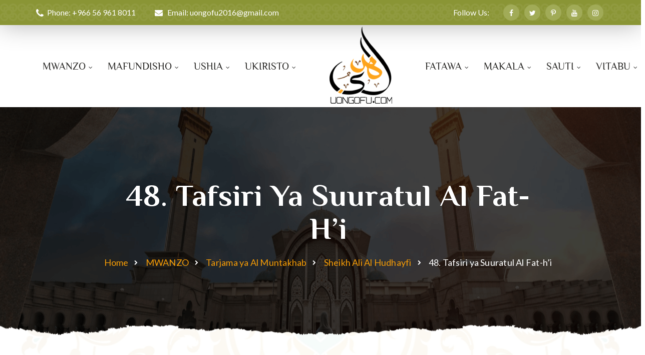

--- FILE ---
content_type: text/html; charset=UTF-8
request_url: https://uongofu.com/48-tafsiri-ya-suuratul-al-fat-hi-2/
body_size: 62609
content:
<!--WPFC_PAGE_TYPE_post--><!DOCTYPE html><html lang="en-US" itemscope="" itemtype="https://schema.org/BlogPosting" prefix="og: http://ogp.me/ns# article: http://ogp.me/ns/article#"><head><meta charset="UTF-8"/>
<script>var __ezHttpConsent={setByCat:function(src,tagType,attributes,category,force,customSetScriptFn=null){var setScript=function(){if(force||window.ezTcfConsent[category]){if(typeof customSetScriptFn==='function'){customSetScriptFn();}else{var scriptElement=document.createElement(tagType);scriptElement.src=src;attributes.forEach(function(attr){for(var key in attr){if(attr.hasOwnProperty(key)){scriptElement.setAttribute(key,attr[key]);}}});var firstScript=document.getElementsByTagName(tagType)[0];firstScript.parentNode.insertBefore(scriptElement,firstScript);}}};if(force||(window.ezTcfConsent&&window.ezTcfConsent.loaded)){setScript();}else if(typeof getEzConsentData==="function"){getEzConsentData().then(function(ezTcfConsent){if(ezTcfConsent&&ezTcfConsent.loaded){setScript();}else{console.error("cannot get ez consent data");force=true;setScript();}});}else{force=true;setScript();console.error("getEzConsentData is not a function");}},};</script>
<script>var ezTcfConsent=window.ezTcfConsent?window.ezTcfConsent:{loaded:false,store_info:false,develop_and_improve_services:false,measure_ad_performance:false,measure_content_performance:false,select_basic_ads:false,create_ad_profile:false,select_personalized_ads:false,create_content_profile:false,select_personalized_content:false,understand_audiences:false,use_limited_data_to_select_content:false,};function getEzConsentData(){return new Promise(function(resolve){document.addEventListener("ezConsentEvent",function(event){var ezTcfConsent=event.detail.ezTcfConsent;resolve(ezTcfConsent);});});}</script>
<script>if(typeof _setEzCookies!=='function'){function _setEzCookies(ezConsentData){var cookies=window.ezCookieQueue;for(var i=0;i<cookies.length;i++){var cookie=cookies[i];if(ezConsentData&&ezConsentData.loaded&&ezConsentData[cookie.tcfCategory]){document.cookie=cookie.name+"="+cookie.value;}}}}
window.ezCookieQueue=window.ezCookieQueue||[];if(typeof addEzCookies!=='function'){function addEzCookies(arr){window.ezCookieQueue=[...window.ezCookieQueue,...arr];}}
addEzCookies([]);if(window.ezTcfConsent&&window.ezTcfConsent.loaded){_setEzCookies(window.ezTcfConsent);}else if(typeof getEzConsentData==="function"){getEzConsentData().then(function(ezTcfConsent){if(ezTcfConsent&&ezTcfConsent.loaded){_setEzCookies(window.ezTcfConsent);}else{console.error("cannot get ez consent data");_setEzCookies(window.ezTcfConsent);}});}else{console.error("getEzConsentData is not a function");_setEzCookies(window.ezTcfConsent);}</script>
<script data-ezscrex='false' data-cfasync='false' data-pagespeed-no-defer>var __ez=__ez||{};__ez.stms=Date.now();__ez.evt={};__ez.script={};__ez.ck=__ez.ck||{};__ez.template={};__ez.template.isOrig=true;window.__ezScriptHost="//www.ezojs.com";__ez.queue=__ez.queue||function(){var e=0,i=0,t=[],n=!1,o=[],r=[],s=!0,a=function(e,i,n,o,r,s,a){var l=arguments.length>7&&void 0!==arguments[7]?arguments[7]:window,d=this;this.name=e,this.funcName=i,this.parameters=null===n?null:w(n)?n:[n],this.isBlock=o,this.blockedBy=r,this.deleteWhenComplete=s,this.isError=!1,this.isComplete=!1,this.isInitialized=!1,this.proceedIfError=a,this.fWindow=l,this.isTimeDelay=!1,this.process=function(){f("... func = "+e),d.isInitialized=!0,d.isComplete=!0,f("... func.apply: "+e);var i=d.funcName.split("."),n=null,o=this.fWindow||window;i.length>3||(n=3===i.length?o[i[0]][i[1]][i[2]]:2===i.length?o[i[0]][i[1]]:o[d.funcName]),null!=n&&n.apply(null,this.parameters),!0===d.deleteWhenComplete&&delete t[e],!0===d.isBlock&&(f("----- F'D: "+d.name),m())}},l=function(e,i,t,n,o,r,s){var a=arguments.length>7&&void 0!==arguments[7]?arguments[7]:window,l=this;this.name=e,this.path=i,this.async=o,this.defer=r,this.isBlock=t,this.blockedBy=n,this.isInitialized=!1,this.isError=!1,this.isComplete=!1,this.proceedIfError=s,this.fWindow=a,this.isTimeDelay=!1,this.isPath=function(e){return"/"===e[0]&&"/"!==e[1]},this.getSrc=function(e){return void 0!==window.__ezScriptHost&&this.isPath(e)&&"banger.js"!==this.name?window.__ezScriptHost+e:e},this.process=function(){l.isInitialized=!0,f("... file = "+e);var i=this.fWindow?this.fWindow.document:document,t=i.createElement("script");t.src=this.getSrc(this.path),!0===o?t.async=!0:!0===r&&(t.defer=!0),t.onerror=function(){var e={url:window.location.href,name:l.name,path:l.path,user_agent:window.navigator.userAgent};"undefined"!=typeof _ezaq&&(e.pageview_id=_ezaq.page_view_id);var i=encodeURIComponent(JSON.stringify(e)),t=new XMLHttpRequest;t.open("GET","//g.ezoic.net/ezqlog?d="+i,!0),t.send(),f("----- ERR'D: "+l.name),l.isError=!0,!0===l.isBlock&&m()},t.onreadystatechange=t.onload=function(){var e=t.readyState;f("----- F'D: "+l.name),e&&!/loaded|complete/.test(e)||(l.isComplete=!0,!0===l.isBlock&&m())},i.getElementsByTagName("head")[0].appendChild(t)}},d=function(e,i){this.name=e,this.path="",this.async=!1,this.defer=!1,this.isBlock=!1,this.blockedBy=[],this.isInitialized=!0,this.isError=!1,this.isComplete=i,this.proceedIfError=!1,this.isTimeDelay=!1,this.process=function(){}};function c(e,i,n,s,a,d,c,u,f){var m=new l(e,i,n,s,a,d,c,f);!0===u?o[e]=m:r[e]=m,t[e]=m,h(m)}function h(e){!0!==u(e)&&0!=s&&e.process()}function u(e){if(!0===e.isTimeDelay&&!1===n)return f(e.name+" blocked = TIME DELAY!"),!0;if(w(e.blockedBy))for(var i=0;i<e.blockedBy.length;i++){var o=e.blockedBy[i];if(!1===t.hasOwnProperty(o))return f(e.name+" blocked = "+o),!0;if(!0===e.proceedIfError&&!0===t[o].isError)return!1;if(!1===t[o].isComplete)return f(e.name+" blocked = "+o),!0}return!1}function f(e){var i=window.location.href,t=new RegExp("[?&]ezq=([^&#]*)","i").exec(i);"1"===(t?t[1]:null)&&console.debug(e)}function m(){++e>200||(f("let's go"),p(o),p(r))}function p(e){for(var i in e)if(!1!==e.hasOwnProperty(i)){var t=e[i];!0===t.isComplete||u(t)||!0===t.isInitialized||!0===t.isError?!0===t.isError?f(t.name+": error"):!0===t.isComplete?f(t.name+": complete already"):!0===t.isInitialized&&f(t.name+": initialized already"):t.process()}}function w(e){return"[object Array]"==Object.prototype.toString.call(e)}return window.addEventListener("load",(function(){setTimeout((function(){n=!0,f("TDELAY -----"),m()}),5e3)}),!1),{addFile:c,addFileOnce:function(e,i,n,o,r,s,a,l,d){t[e]||c(e,i,n,o,r,s,a,l,d)},addDelayFile:function(e,i){var n=new l(e,i,!1,[],!1,!1,!0);n.isTimeDelay=!0,f(e+" ...  FILE! TDELAY"),r[e]=n,t[e]=n,h(n)},addFunc:function(e,n,s,l,d,c,u,f,m,p){!0===c&&(e=e+"_"+i++);var w=new a(e,n,s,l,d,u,f,p);!0===m?o[e]=w:r[e]=w,t[e]=w,h(w)},addDelayFunc:function(e,i,n){var o=new a(e,i,n,!1,[],!0,!0);o.isTimeDelay=!0,f(e+" ...  FUNCTION! TDELAY"),r[e]=o,t[e]=o,h(o)},items:t,processAll:m,setallowLoad:function(e){s=e},markLoaded:function(e){if(e&&0!==e.length){if(e in t){var i=t[e];!0===i.isComplete?f(i.name+" "+e+": error loaded duplicate"):(i.isComplete=!0,i.isInitialized=!0)}else t[e]=new d(e,!0);f("markLoaded dummyfile: "+t[e].name)}},logWhatsBlocked:function(){for(var e in t)!1!==t.hasOwnProperty(e)&&u(t[e])}}}();__ez.evt.add=function(e,t,n){e.addEventListener?e.addEventListener(t,n,!1):e.attachEvent?e.attachEvent("on"+t,n):e["on"+t]=n()},__ez.evt.remove=function(e,t,n){e.removeEventListener?e.removeEventListener(t,n,!1):e.detachEvent?e.detachEvent("on"+t,n):delete e["on"+t]};__ez.script.add=function(e){var t=document.createElement("script");t.src=e,t.async=!0,t.type="text/javascript",document.getElementsByTagName("head")[0].appendChild(t)};__ez.dot=__ez.dot||{};__ez.queue.addFileOnce('/detroitchicago/boise.js', '//go.ezodn.com/detroitchicago/boise.js?gcb=195-0&cb=5', true, [], true, false, true, false);__ez.queue.addFileOnce('/parsonsmaize/abilene.js', '//go.ezodn.com/parsonsmaize/abilene.js?gcb=195-0&cb=e80eca0cdb', true, [], true, false, true, false);__ez.queue.addFileOnce('/parsonsmaize/mulvane.js', '//go.ezodn.com/parsonsmaize/mulvane.js?gcb=195-0&cb=e75e48eec0', true, ['/parsonsmaize/abilene.js'], true, false, true, false);__ez.queue.addFileOnce('/detroitchicago/birmingham.js', '//go.ezodn.com/detroitchicago/birmingham.js?gcb=195-0&cb=539c47377c', true, ['/parsonsmaize/abilene.js'], true, false, true, false);</script>
<script data-ezscrex="false" type="text/javascript" data-cfasync="false">window._ezaq = Object.assign({"ad_cache_level":0,"adpicker_placement_cnt":0,"ai_placeholder_cache_level":0,"ai_placeholder_placement_cnt":-1,"article_category":"Sheikh Ali Al Hudhayfi","author":"uongofu","domain":"uongofu.com","domain_id":694296,"ezcache_level":0,"ezcache_skip_code":0,"has_bad_image":0,"has_bad_words":0,"is_sitespeed":0,"lt_cache_level":0,"publish_date":"2021-06-25","response_size":261424,"response_size_orig":255567,"response_time_orig":0,"template_id":120,"url":"https://uongofu.com/48-tafsiri-ya-suuratul-al-fat-hi-2/","word_count":0,"worst_bad_word_level":0}, typeof window._ezaq !== "undefined" ? window._ezaq : {});__ez.queue.markLoaded('ezaqBaseReady');</script>
<script type='text/javascript' data-ezscrex='false' data-cfasync='false'>
window.ezAnalyticsStatic = true;
window._ez_send_requests_through_ezoic = true;window.ezWp = true;
function analyticsAddScript(script) {
	var ezDynamic = document.createElement('script');
	ezDynamic.type = 'text/javascript';
	ezDynamic.innerHTML = script;
	document.head.appendChild(ezDynamic);
}
function getCookiesWithPrefix() {
    var allCookies = document.cookie.split(';');
    var cookiesWithPrefix = {};

    for (var i = 0; i < allCookies.length; i++) {
        var cookie = allCookies[i].trim();

        for (var j = 0; j < arguments.length; j++) {
            var prefix = arguments[j];
            if (cookie.indexOf(prefix) === 0) {
                var cookieParts = cookie.split('=');
                var cookieName = cookieParts[0];
                var cookieValue = cookieParts.slice(1).join('=');
                cookiesWithPrefix[cookieName] = decodeURIComponent(cookieValue);
                break; // Once matched, no need to check other prefixes
            }
        }
    }

    return cookiesWithPrefix;
}
function productAnalytics() {
	var d = {"dhh":"//go.ezodn.com","pr":[6],"omd5":"4d4db0a33817b7a11a862800de368af0","nar":"risk score"};
	d.u = _ezaq.url;
	d.p = _ezaq.page_view_id;
	d.v = _ezaq.visit_uuid;
	d.ab = _ezaq.ab_test_id;
	d.e = JSON.stringify(_ezaq);
	d.ref = document.referrer;
	d.c = getCookiesWithPrefix('active_template', 'ez', 'lp_');
	if(typeof ez_utmParams !== 'undefined') {
		d.utm = ez_utmParams;
	}

	var dataText = JSON.stringify(d);
	var xhr = new XMLHttpRequest();
	xhr.open('POST','//g.ezoic.net/ezais/analytics?cb=1', true);
	xhr.onload = function () {
		if (xhr.status!=200) {
            return;
		}

        if(document.readyState !== 'loading') {
            analyticsAddScript(xhr.response);
            return;
        }

        var eventFunc = function() {
            if(document.readyState === 'loading') {
                return;
            }
            document.removeEventListener('readystatechange', eventFunc, false);
            analyticsAddScript(xhr.response);
        };

        document.addEventListener('readystatechange', eventFunc, false);
	};
	xhr.setRequestHeader('Content-Type','text/plain');
	xhr.send(dataText);
}
__ez.queue.addFunc("productAnalytics", "productAnalytics", null, true, ['ezaqBaseReady'], false, false, false, true);
</script><base href="https://uongofu.com/48-tafsiri-ya-suuratul-al-fat-hi-2/"/>
    
    <meta http-equiv="X-UA-Compatible" content="IE=edge"/>
    <meta name="viewport" content="width=device-width, initial-scale=1"/>
    <meta name="format-detection" content="telephone=no"/>
	<meta name="google-adsense-account" content="ca-pub-6679048145134471"/>
    <link rel="profile" href="//gmpg.org/xfn/11"/>
    <title>48. Tafsiri ya Suuratul Al Fat-h’i – Uongofu</title>
<script src="https://maps.googleapis.com/maps/api/js?key=AIzaSyDl9xs4iIG1KcXu8gdnXkdhFbAVJpgKQiM&amp;ver=6.9" id="ihsan-google-maps-api-js"></script>
<meta name="robots" content="max-image-preview:large"/>
<link rel="dns-prefetch" href="//platform-api.sharethis.com"/>
<link rel="dns-prefetch" href="//fonts.googleapis.com"/>
<link rel="dns-prefetch" href="//www.googletagmanager.com"/>
<link rel="alternate" title="oEmbed (JSON)" type="application/json+oembed" href="https://uongofu.com/wp-json/oembed/1.0/embed?url=https%3A%2F%2Fuongofu.com%2F48-tafsiri-ya-suuratul-al-fat-hi-2%2F"/>
<link rel="alternate" title="oEmbed (XML)" type="text/xml+oembed" href="https://uongofu.com/wp-json/oembed/1.0/embed?url=https%3A%2F%2Fuongofu.com%2F48-tafsiri-ya-suuratul-al-fat-hi-2%2F&amp;format=xml"/>
<style id="wp-img-auto-sizes-contain-inline-css">
img:is([sizes=auto i],[sizes^="auto," i]){contain-intrinsic-size:3000px 1500px}
/*# sourceURL=wp-img-auto-sizes-contain-inline-css */
</style>
<link rel="stylesheet" id="givewp-campaign-blocks-fonts-css" href="https://fonts.googleapis.com/css2?family=Inter%3Awght%40400%3B500%3B600%3B700&amp;display=swap&amp;ver=6.9" media="all"/>
<style id="wp-block-library-inline-css">
:root{--wp-block-synced-color:#7a00df;--wp-block-synced-color--rgb:122,0,223;--wp-bound-block-color:var(--wp-block-synced-color);--wp-editor-canvas-background:#ddd;--wp-admin-theme-color:#007cba;--wp-admin-theme-color--rgb:0,124,186;--wp-admin-theme-color-darker-10:#006ba1;--wp-admin-theme-color-darker-10--rgb:0,107,160.5;--wp-admin-theme-color-darker-20:#005a87;--wp-admin-theme-color-darker-20--rgb:0,90,135;--wp-admin-border-width-focus:2px}@media (min-resolution:192dpi){:root{--wp-admin-border-width-focus:1.5px}}.wp-element-button{cursor:pointer}:root .has-very-light-gray-background-color{background-color:#eee}:root .has-very-dark-gray-background-color{background-color:#313131}:root .has-very-light-gray-color{color:#eee}:root .has-very-dark-gray-color{color:#313131}:root .has-vivid-green-cyan-to-vivid-cyan-blue-gradient-background{background:linear-gradient(135deg,#00d084,#0693e3)}:root .has-purple-crush-gradient-background{background:linear-gradient(135deg,#34e2e4,#4721fb 50%,#ab1dfe)}:root .has-hazy-dawn-gradient-background{background:linear-gradient(135deg,#faaca8,#dad0ec)}:root .has-subdued-olive-gradient-background{background:linear-gradient(135deg,#fafae1,#67a671)}:root .has-atomic-cream-gradient-background{background:linear-gradient(135deg,#fdd79a,#004a59)}:root .has-nightshade-gradient-background{background:linear-gradient(135deg,#330968,#31cdcf)}:root .has-midnight-gradient-background{background:linear-gradient(135deg,#020381,#2874fc)}:root{--wp--preset--font-size--normal:16px;--wp--preset--font-size--huge:42px}.has-regular-font-size{font-size:1em}.has-larger-font-size{font-size:2.625em}.has-normal-font-size{font-size:var(--wp--preset--font-size--normal)}.has-huge-font-size{font-size:var(--wp--preset--font-size--huge)}.has-text-align-center{text-align:center}.has-text-align-left{text-align:left}.has-text-align-right{text-align:right}.has-fit-text{white-space:nowrap!important}#end-resizable-editor-section{display:none}.aligncenter{clear:both}.items-justified-left{justify-content:flex-start}.items-justified-center{justify-content:center}.items-justified-right{justify-content:flex-end}.items-justified-space-between{justify-content:space-between}.screen-reader-text{border:0;clip-path:inset(50%);height:1px;margin:-1px;overflow:hidden;padding:0;position:absolute;width:1px;word-wrap:normal!important}.screen-reader-text:focus{background-color:#ddd;clip-path:none;color:#444;display:block;font-size:1em;height:auto;left:5px;line-height:normal;padding:15px 23px 14px;text-decoration:none;top:5px;width:auto;z-index:100000}html :where(.has-border-color){border-style:solid}html :where([style*=border-top-color]){border-top-style:solid}html :where([style*=border-right-color]){border-right-style:solid}html :where([style*=border-bottom-color]){border-bottom-style:solid}html :where([style*=border-left-color]){border-left-style:solid}html :where([style*=border-width]){border-style:solid}html :where([style*=border-top-width]){border-top-style:solid}html :where([style*=border-right-width]){border-right-style:solid}html :where([style*=border-bottom-width]){border-bottom-style:solid}html :where([style*=border-left-width]){border-left-style:solid}html :where(img[class*=wp-image-]){height:auto;max-width:100%}:where(figure){margin:0 0 1em}html :where(.is-position-sticky){--wp-admin--admin-bar--position-offset:var(--wp-admin--admin-bar--height,0px)}@media screen and (max-width:600px){html :where(.is-position-sticky){--wp-admin--admin-bar--position-offset:0px}}
/*wp_block_styles_on_demand_placeholder:696ccd68b885e*/
/*# sourceURL=wp-block-library-inline-css */
</style>
<style id="classic-theme-styles-inline-css">
/*! This file is auto-generated */
.wp-block-button__link{color:#fff;background-color:#32373c;border-radius:9999px;box-shadow:none;text-decoration:none;padding:calc(.667em + 2px) calc(1.333em + 2px);font-size:1.125em}.wp-block-file__button{background:#32373c;color:#fff;text-decoration:none}
/*# sourceURL=/wp-includes/css/classic-themes.min.css */
</style>
<link rel="stylesheet" id="bbp-default-css" href="https://uongofu.com/wp-content/plugins/bbpress/templates/default/css/bbpress.min.css?ver=2.6.14" media="all"/>
<link rel="stylesheet" id="contact-form-7-css" href="https://uongofu.com/wp-content/plugins/contact-form-7/includes/css/styles.css?ver=6.1.4" media="all"/>
<link rel="stylesheet" id="share-vc-css" href="https://uongofu.com/wp-content/plugins/fl-themes-helper/vc_templates//css/share.css?ver=1.0" media="all"/>
<link rel="stylesheet" id="give-styles-css" href="https://uongofu.com/wp-content/plugins/give/build/assets/dist/css/give.css?ver=4.13.2" media="all"/>
<link rel="stylesheet" id="give-donation-summary-style-frontend-css" href="https://uongofu.com/wp-content/plugins/give/build/assets/dist/css/give-donation-summary.css?ver=4.13.2" media="all"/>
<link rel="stylesheet" id="givewp-design-system-foundation-css" href="https://uongofu.com/wp-content/plugins/give/build/assets/dist/css/design-system/foundation.css?ver=1.2.0" media="all"/>
<link rel="stylesheet" id="awb-css" href="https://uongofu.com/wp-content/plugins/advanced-backgrounds/assets/awb/awb.min.css?ver=1.12.8" media="all"/>
<link rel="stylesheet" id="bootstrap-css" href="https://uongofu.com/wp-content/themes/ihsan/assets/css/libs/bootstrap.min.css?ver=1.2.0" media="all"/>
<link rel="stylesheet" id="font-awesome-css" href="https://uongofu.com/wp-content/themes/ihsan/assets/css/libs/font-awesome.min.css?ver=1.2.0" media="all"/>
<link rel="stylesheet" id="stroke-font-css" href="https://uongofu.com/wp-content/themes/ihsan/assets/css/libs/stroke-font.min.css?ver=1.2.0" media="all"/>
<link rel="stylesheet" id="ihsan-custom-icon-font-css" href="https://uongofu.com/wp-content/themes/ihsan/assets/css/libs/fl-custom-font.min.css?ver=1.2.0" media="all"/>
<link rel="stylesheet" id="animate-css" href="https://uongofu.com/wp-content/themes/ihsan/assets/css/libs/animate.min.css?ver=1.2.0" media="all"/>
<link rel="stylesheet" id="slick-slider-css" href="https://uongofu.com/wp-content/themes/ihsan/assets/css/libs/slick-slider.min.css?ver=1.2.0" media="all"/>
<link rel="stylesheet" id="modal-box-css" href="https://uongofu.com/wp-content/themes/ihsan/assets/css/libs/modal-box.css?ver=1.2.0" media="all"/>
<link rel="stylesheet" id="custom-video-player-css" href="https://uongofu.com/wp-content/themes/ihsan/assets/css/libs/video_player/sass/plyr.css?ver=1.2.0" media="all"/>
<link rel="stylesheet" id="cs-select-css" href="https://uongofu.com/wp-content/themes/ihsan/assets/css/libs/cs-select.css?ver=1.2.0" media="all"/>
<link rel="stylesheet" id="cs-skin-circular-css" href="https://uongofu.com/wp-content/themes/ihsan/assets/css/libs/cs-skin-circular.css?ver=1.2.0" media="all"/>
<link rel="stylesheet" id="ihsan-general-css" href="https://uongofu.com/wp-content/themes/ihsan/assets/css/sass/general.css?ver=1.2.0" media="all"/>
<link rel="stylesheet" id="ihsan-vc-page-builder-style-css" href="https://uongofu.com/wp-content/themes/ihsan/assets/css/sass/vc-page-builder-style.css?ver=1.2.0" media="all"/>
<link rel="stylesheet" id="ihsan-default-style-css" href="https://uongofu.com/wp-content/themes/ihsan/assets/css/default.css?ver=1.2.0" media="all"/>
<link rel="stylesheet" id="ihsan-save-google-fonts-css" href="https://fonts.googleapis.com/css?family=Philosopher%3A300%2C400%2C500%2C600%2C700%2C%7CLato%3A300%2C400%2C500%2C600%2C700%2C&amp;subset=latin-ext&amp;ver=1.2.0" media="all"/>
<link rel="stylesheet" id="ihsan-custom-pre-style-css" href="https://uongofu.com/wp-content/themes/ihsan/assets/css/preloader.min.css?ver=6.9" media="all"/>
<style id="ihsan-custom-pre-style-inline-css">
 
        .fl-circle-preloader .circle .inner{ border:5px solid ;border-right: none;border-top: none;box-shadow: inset 0 0 10px ; } 
        
        
        .fl-heart-preloader-body span{  background-color : #fff; }
        @keyframes fl-heart-circle1{0%{transform : translateY(5px) translateX(0) scale(1.3);}50%{transform : translateY(0) translateX(23px) scale(2);} 100%{transform : translateY(5px) translateX(0) scale(1.3);} }
        @keyframes fl-heart-circle2{0%{transform : translateY(10px) translateX(0) scale(1.3);}50%{transform : translateY(17px) translateX(0) scale(2);} 100%{transform : translateY(10px) translateX(0) scale(1.3);}}
        @keyframes fl-heart-circle3{0%{transform : translateY(5px) translateX(0) scale(1.3);}50%{transform : translateY(0) translateX(-23px) scale(2);}100%{transform : translateY(5px) translateX(0) scale(1.3);}}
        .fl-pre-dot:after{}
        .fl-pulsating-circle-preloader{border:1px solid ;}
        
/*# sourceURL=ihsan-custom-pre-style-inline-css */
</style>
<link rel="stylesheet" id="wps-visitor-style-css" href="https://uongofu.com/wp-content/plugins/wps-visitor-counter/styles/css/default.css?ver=2" media="all"/>
<script src="https://uongofu.com/wp-includes/js/dist/hooks.min.js?ver=dd5603f07f9220ed27f1" id="wp-hooks-js"></script>
<script src="https://uongofu.com/wp-includes/js/dist/i18n.min.js?ver=c26c3dc7bed366793375" id="wp-i18n-js"></script>
<script id="wp-i18n-js-after">
/* <![CDATA[ */
wp.i18n.setLocaleData( { 'text direction\u0004ltr': [ 'ltr' ] } );
//# sourceURL=wp-i18n-js-after
/* ]]> */
</script>
<script src="https://uongofu.com/wp-includes/js/jquery/jquery.min.js?ver=3.7.1" id="jquery-core-js"></script>
<script src="https://uongofu.com/wp-includes/js/jquery/jquery-migrate.min.js?ver=3.4.1" id="jquery-migrate-js"></script>
<script src="//platform-api.sharethis.com/js/sharethis.js?ver=8.5.3#property=636b9d411832cb0012f853ce&amp;product=gdpr-compliance-tool-v2&amp;source=simple-share-buttons-adder-wordpress" id="simple-share-buttons-adder-mu-js"></script>
<script id="give-js-extra">
/* <![CDATA[ */
var give_global_vars = {"ajaxurl":"https://uongofu.com/wp-admin/admin-ajax.php","checkout_nonce":"d185cfafcb","currency":"USD","currency_sign":"$","currency_pos":"before","thousands_separator":",","decimal_separator":".","no_gateway":"Please select a payment method.","bad_minimum":"The minimum custom donation amount for this form is","bad_maximum":"The maximum custom donation amount for this form is","general_loading":"Loading...","purchase_loading":"Please Wait...","textForOverlayScreen":"\u003Ch3\u003EProcessing...\u003C/h3\u003E\u003Cp\u003EThis will only take a second!\u003C/p\u003E","number_decimals":"2","is_test_mode":"1","give_version":"4.13.2","magnific_options":{"main_class":"give-modal","close_on_bg_click":false},"form_translation":{"payment-mode":"Please select payment mode.","give_first":"Please enter your first name.","give_last":"Please enter your last name.","give_email":"Please enter a valid email address.","give_user_login":"Invalid email address or username.","give_user_pass":"Enter a password.","give_user_pass_confirm":"Enter the password confirmation.","give_agree_to_terms":"You must agree to the terms and conditions."},"confirm_email_sent_message":"Please check your email and click on the link to access your complete donation history.","ajax_vars":{"ajaxurl":"https://uongofu.com/wp-admin/admin-ajax.php","ajaxNonce":"45e82f8f32","loading":"Loading","select_option":"Please select an option","default_gateway":"manual","permalinks":"1","number_decimals":2},"cookie_hash":"e3b3ff34944c7aa49cf447eaa5e8dead","session_nonce_cookie_name":"wp-give_session_reset_nonce_e3b3ff34944c7aa49cf447eaa5e8dead","session_cookie_name":"wp-give_session_e3b3ff34944c7aa49cf447eaa5e8dead","delete_session_nonce_cookie":"0"};
var giveApiSettings = {"root":"https://uongofu.com/wp-json/give-api/v2/","rest_base":"give-api/v2"};
//# sourceURL=give-js-extra
/* ]]> */
</script>
<script src="https://uongofu.com/wp-content/plugins/give/build/assets/dist/js/give.js?ver=8540f4f50a2032d9c5b5" id="give-js"></script>
<script id="wps-js-extra">
/* <![CDATA[ */
var wpspagevisit = {"ajaxurl":"https://uongofu.com/wp-admin/admin-ajax.php","ajax_nonce":"fb92dd654e"};
//# sourceURL=wps-js-extra
/* ]]> */
</script>
<script src="https://uongofu.com/wp-content/plugins/wps-visitor-counter/styles/js/custom.js?ver=1" id="wps-js"></script>
<script></script>
<!-- OG: 3.3.8 -->
<meta property="og:image" content="https://uongofu.com/wp-content/uploads/2021/06/Sheikh-Ali-Hudhayf.png"/><meta property="og:image:secure_url" content="https://uongofu.com/wp-content/uploads/2021/06/Sheikh-Ali-Hudhayf.png"/><meta property="og:image:width" content="630"/><meta property="og:image:height" content="355"/><meta property="og:image:alt" content="Sheikh Ali Hudhayf"/><meta property="og:image:type" content="image/png"/><meta property="og:description" content="Sheikh Ali Al Hudhayfiy"/><meta property="og:type" content="article"/><meta property="og:locale" content="en_US"/><meta property="og:site_name" content="Uongofu"/><meta property="og:title" content="48. Tafsiri ya Suuratul Al Fat-h’i"/><meta property="og:url" content="https://uongofu.com/48-tafsiri-ya-suuratul-al-fat-hi-2/"/><meta property="og:updated_time" content="2022-10-21T19:37:54+00:00"/>
<meta property="article:published_time" content="2021-06-25T15:46:34+00:00"/><meta property="article:modified_time" content="2022-10-21T19:37:54+00:00"/><meta property="article:section" content="Sheikh Ali Al Hudhayfi"/><meta property="article:author:first_name" content="uongofu"/><meta property="article:author:username" content="uongofu"/>
<meta property="twitter:partner" content="ogwp"/><meta property="twitter:card" content="summary_large_image"/><meta property="twitter:image" content="https://uongofu.com/wp-content/uploads/2021/06/Sheikh-Ali-Hudhayf.png"/><meta property="twitter:image:alt" content="Sheikh Ali Hudhayf"/><meta property="twitter:title" content="48. Tafsiri ya Suuratul Al Fat-h’i"/><meta property="twitter:description" content="Sheikh Ali Al Hudhayfiy"/><meta property="twitter:url" content="https://uongofu.com/48-tafsiri-ya-suuratul-al-fat-hi-2/"/><meta property="twitter:label1" content="Reading time"/><meta property="twitter:data1" content="Less than a minute"/>
<meta itemprop="image" content="https://uongofu.com/wp-content/uploads/2021/06/Sheikh-Ali-Hudhayf.png"/><meta itemprop="name" content="48. Tafsiri ya Suuratul Al Fat-h’i"/><meta itemprop="description" content="Sheikh Ali Al Hudhayfiy"/><meta itemprop="datePublished" content="2021-06-25"/><meta itemprop="dateModified" content="2022-10-21T19:37:54+00:00"/>
<meta property="profile:first_name" content="uongofu"/><meta property="profile:username" content="uongofu"/>
<!-- /OG -->

<link rel="https://api.w.org/" href="https://uongofu.com/wp-json/"/><link rel="alternate" title="JSON" type="application/json" href="https://uongofu.com/wp-json/wp/v2/posts/7814"/><link rel="canonical" href="https://uongofu.com/48-tafsiri-ya-suuratul-al-fat-hi-2/"/>
<meta name="generator" content="Site Kit by Google 1.170.0"/><!-- HFCM by 99 Robots - Snippet # 2: google adsense -->
<script async="" src="https://pagead2.googlesyndication.com/pagead/js/adsbygoogle.js?client=ca-pub-6679048145134471" crossorigin="anonymous"></script>
<!-- /end HFCM by 99 Robots -->
<!-- HFCM by 99 Robots - Snippet # 4: galaksion -->
<meta name="galaksion-domain-verification" content="090aa29b3f65a6f8697a4c6dfc2c8cb868cc1edd43e07f5bf0890a730c85e51f"/>

<!-- /end HFCM by 99 Robots -->
<!-- HFCM by 99 Robots - Snippet # 5: ads -->
<meta name="ab08daa7ea363e5286690db866ac627e3e8a5231" content="ab08daa7ea363e5286690db866ac627e3e8a5231"/>
<!-- /end HFCM by 99 Robots -->
<!-- HFCM by 99 Robots - Snippet # 6: ads -->
<meta name="google-adsense-account" content="ca-pub-9588261222458736"/>
<!-- /end HFCM by 99 Robots -->
<meta property="og:title" name="og:title" content="48. Tafsiri ya Suuratul Al Fat-h’i"/>
<meta property="og:type" name="og:type" content="article"/>
<meta property="og:image" name="og:image" content="https://uongofu.com/wp-content/uploads/2021/06/Sheikh-Ali-Hudhayf.png"/>
<meta property="og:url" name="og:url" content="https://uongofu.com/48-tafsiri-ya-suuratul-al-fat-hi-2/"/>
<meta property="og:description" name="og:description" content="Sheikh Ali Al Hudhayfiy"/>
<meta property="og:locale" name="og:locale" content="en_US"/>
<meta property="og:site_name" name="og:site_name" content="Uongofu"/>
<meta property="twitter:card" name="twitter:card" content="summary_large_image"/>
<meta property="article:section" name="article:section" content="Sheikh Ali Al Hudhayfi"/>
<meta property="article:published_time" name="article:published_time" content="2021-06-25T15:46:34+00:00"/>
<meta property="article:modified_time" name="article:modified_time" content="2022-10-21T19:37:54+00:00"/>
<meta property="article:author" name="article:author" content="https://uongofu.com/author/admin/"/>
<meta name="generator" content="Give v4.13.2"/>

<!-- Google AdSense meta tags added by Site Kit -->
<meta name="google-adsense-platform-account" content="ca-host-pub-2644536267352236"/>
<meta name="google-adsense-platform-domain" content="sitekit.withgoogle.com"/>
<!-- End Google AdSense meta tags added by Site Kit -->
<meta name="generator" content="Powered by WPBakery Page Builder - drag and drop page builder for WordPress."/>
<meta name="generator" content="Powered by Slider Revolution 6.7.40 - responsive, Mobile-Friendly Slider Plugin for WordPress with comfortable drag and drop interface."/>
<link rel="icon" href="https://uongofu.com/wp-content/uploads/2021/06/final1-60x60.png" sizes="32x32"/>
<link rel="icon" href="https://uongofu.com/wp-content/uploads/2021/06/final1.png" sizes="192x192"/>
<link rel="apple-touch-icon" href="https://uongofu.com/wp-content/uploads/2021/06/final1.png"/>
<meta name="msapplication-TileImage" content="https://uongofu.com/wp-content/uploads/2021/06/final1.png"/>
<script>function setREVStartSize(e){
			//window.requestAnimationFrame(function() {
				window.RSIW = window.RSIW===undefined ? window.innerWidth : window.RSIW;
				window.RSIH = window.RSIH===undefined ? window.innerHeight : window.RSIH;
				try {
					var pw = document.getElementById(e.c).parentNode.offsetWidth,
						newh;
					pw = pw===0 || isNaN(pw) || (e.l=="fullwidth" || e.layout=="fullwidth") ? window.RSIW : pw;
					e.tabw = e.tabw===undefined ? 0 : parseInt(e.tabw);
					e.thumbw = e.thumbw===undefined ? 0 : parseInt(e.thumbw);
					e.tabh = e.tabh===undefined ? 0 : parseInt(e.tabh);
					e.thumbh = e.thumbh===undefined ? 0 : parseInt(e.thumbh);
					e.tabhide = e.tabhide===undefined ? 0 : parseInt(e.tabhide);
					e.thumbhide = e.thumbhide===undefined ? 0 : parseInt(e.thumbhide);
					e.mh = e.mh===undefined || e.mh=="" || e.mh==="auto" ? 0 : parseInt(e.mh,0);
					if(e.layout==="fullscreen" || e.l==="fullscreen")
						newh = Math.max(e.mh,window.RSIH);
					else{
						e.gw = Array.isArray(e.gw) ? e.gw : [e.gw];
						for (var i in e.rl) if (e.gw[i]===undefined || e.gw[i]===0) e.gw[i] = e.gw[i-1];
						e.gh = e.el===undefined || e.el==="" || (Array.isArray(e.el) && e.el.length==0)? e.gh : e.el;
						e.gh = Array.isArray(e.gh) ? e.gh : [e.gh];
						for (var i in e.rl) if (e.gh[i]===undefined || e.gh[i]===0) e.gh[i] = e.gh[i-1];
											
						var nl = new Array(e.rl.length),
							ix = 0,
							sl;
						e.tabw = e.tabhide>=pw ? 0 : e.tabw;
						e.thumbw = e.thumbhide>=pw ? 0 : e.thumbw;
						e.tabh = e.tabhide>=pw ? 0 : e.tabh;
						e.thumbh = e.thumbhide>=pw ? 0 : e.thumbh;
						for (var i in e.rl) nl[i] = e.rl[i]<window.RSIW ? 0 : e.rl[i];
						sl = nl[0];
						for (var i in nl) if (sl>nl[i] && nl[i]>0) { sl = nl[i]; ix=i;}
						var m = pw>(e.gw[ix]+e.tabw+e.thumbw) ? 1 : (pw-(e.tabw+e.thumbw)) / (e.gw[ix]);
						newh =  (e.gh[ix] * m) + (e.tabh + e.thumbh);
					}
					var el = document.getElementById(e.c);
					if (el!==null && el) el.style.height = newh+"px";
					el = document.getElementById(e.c+"_wrapper");
					if (el!==null && el) {
						el.style.height = newh+"px";
						el.style.display = "block";
					}
				} catch(e){
					console.log("Failure at Presize of Slider:" + e)
				}
			//});
		  };</script>
		<style id="wp-custom-css">
			@media (max-width: 768px) {
	
	html .clear-float-mobile{
	   margin: 0 auto !important;
    float: none !important;
    display: block !important;
}
	
	
}

.fa, .fas{
	font-family: 'FontAwesome';
}
.iron-audioplayer .control
{
	display:none !important;
}
.os-tabel-style2{
	width: 100%;
	background: #f9f9f9;
	border-radius: 10px;
	border: none;
	box-shadow: 0 0 5px #ddd;
	border:none !important;
}
.os-tabel-style2 tr td{
	border:none;
}
.os-tabel-style2 tr td span{
		color: #5cbb75 !important;
    font-style: normal;
		font-weight: bold;
	    font-size: 16px !important;
}

.os-tabel-style2 tr td audio{
	width:100%;
	float: none !important;
	margin-left: 0 !important;
}
.os-tabel-style2 tr td em{
	background-color:transparent !important;
}
.os-tabel-style2 tr:nth-child(even) {background-color: #fff;}
.iron-audioplayer .playlist .store-list .song-store-list-menu .song-store-list-container{
	opacity: 1 !important;
}
.iron-audioplayer .playlist .store-list .song-store .fab, .iron-audioplayer .playlist .store-list .song-store .fas{
	color: #bbbbbf
}
.iron-audioplayer .playlist{
		max-height: 500px !important;
    overflow: hidden !important;
    overflow-y: scroll !important;
}
.iron-audioplayer .playlist .store-list .song-store-list-menu .fa-ellipsis-v{
	opacity:0;
}

audio{
	width: 100%;
}

.single-post .fl-content p{
	font-size: 20px;
	color: #000 !important;
}
.single-post .fl-content table tr,.single-post .fl-content table td{
	height:75px !important;
	line-height:20px !important;
		
}
.single-post .fl-content table{
	height: auto !important;
}
.single-post .fl-content p span{
/*	color: #000 !important;*/
}
.inner_content table, .fl-comment-moderation table{
	width: 100% !important;
    background: #fff!important;
    border: none !important;
}
.page .os-custom-template figure .vc_single_image-img {
	width:300px;
	height:300px;
	border-radius:10px;

}

.page .os-custom-template .vc_custom_heading h3{
	font-size:25px;
	text-align: center !important;
}
.custom-color-widget h3{
	color: white;
}

html, body {
    max-width: 100%;
    overflow-x: hidden;
}

.fl-header-menu-container .fl--navigation-container nav.fl--navigation-style-one > ul .sub-menu{
	right: 0;
	left:auto !important;
}
.fl-header-menu-container .fl--navigation-container nav.fl--navigation-style-one > ul .sub-menu .sub-menu{
    right: calc(100% + 2px) !important;
    left: auto !important; 
}
.fl-header-menu-container .fl--navigation-container nav.fl--navigation-style-one > ul li  .sub-menu li.menu-item-has-children::after{
	left: 20px;
	right: auto;
	    transform: rotate(
180deg
);
	    top: 18%;
}

.fl-header-menu-container .fl--navigation-container nav.fl--navigation-style-one > ul li.menu-item-has-children ul.sub-menu li.menu-item-has-children ul.sub-menu li.menu-item-has-children:after{
	left: 7px !important;
	right: auto !important;
	    transform: rotate(
180deg);
	    top: 10%;
}

.fl-dark_logo .fl-header-menu-container {
    padding: 0px 15px !important;
}

footer .ssbp-wrap{
	display:none;
}
@media screen and (max-width: 1160px) and (min-width: 993px) {
	.fl-header-menu-container .fl--navigation-container nav.fl--navigation-style-two > ul li a,
	.fl-header-menu-container .fl--navigation-container nav.fl--navigation-style-one > ul li a
	{
		padding: 15px 8px;
	}
}

@media screen and (max-width: 870px){
	html ul.fl-sidebar-social-profiles{
		position:relative;
	}
}
@media screen and (max-width: 840px){
	html .fl--logo-container img {
			max-width: 85px;
			height: auto;
	}
}

.fa, .fas {
    font-family: 'FontAwesome' !IMPORTANT;
}

#wpsvccount{
	display: none;
}
/*========================*/
.fl-widget--title{
	color: white;
}
.fl-hijri-contain{
	color: white;
}
.fl--audio-player-text-contain{
	color: white;
}
.visitor_widget, .widget_type_4{
	margin-bottom: 10px !important;
}
.type_4_row_1{
	margin-top:0 px !important;
}
.type_4_row_3, .type_4_row_5{
	margin-top: -20px !important;
}
.type_4_row_6{
	margin-bottom: 0px !important;
}
.bottom_branding{
	display: none;
	
}

.fl-header-menu-container .fl--navigation-container nav.fl--navigation-style-two > ul li a,
.fl-header-menu-container .fl--navigation-container nav.fl--navigation-style-one > ul li a
{
	color: #000;
}
.fl-header-menu-container .fl--navigation-icon-container .fl--mobile-menu-icon .fl-flipper-icon .fl-front-content span{
	    background: #3f3e3b;
}		</style>
		<style id="kirki-inline-styles">img.logo_dark,img.logo_light{max-width:195px;}.fl--navigation-menu-absolute-dark .fl--navigation-icon-container span:after, .fl--subscribe-input input[type=email], .fl_social_widget a, .widget_tag_cloud .tagcloud a{background:#252422!important;}.fl-dark_logo .fl--navigation-icon-container span:before, .fl-dark_logo .fl--navigation-icon-container span:after, .fl--navigation-menu-absolute-dark .fl--navigation-icon-container span:before{border:#252422 2px solid!important;}.fl--logo-dark a, .fl-dark_logo .fl--navigation-container ul li a, .fl--navigation-menu-absolute-dark ul li a, .fl--navigation-menu-absolute-dark li.menu-item-has-children>a:after, .fl-dark_logo li.menu-item-has-children>a:after, .fl--nav-fixed .fl--navigation-container ul li a, .fl-footer-dark_logo .fl--subscribe-input label, .fl--page-header .fl--header-text-color-dark h1, .fl--page-header .fl--header-text-color-dark .fl-pre--title-wrapper .fl--sub-title, .fl--page-header .fl--header-text-color-dark .fl-breadcrumbs-blog--archive .breadcrumbs, .fl--page-header .fl--header-text-color-dark .fl-breadcrumbs-blog--archive .breadcrumbs .fl-breadcrumbs-delimiter, .fl-footer-dark_logo .fl-top-footer .fl-footer__info p, .fl-footer-dark_logo .fl-footer-column .widget .fl-widget--title, .fl-footer-dark_logo .fl-footer-sidebar .widget_nav_menu ul li a, .fl-footer-dark_logo .fl_contact_info_widget .fl-footer-contact-info-address__email, .fl-footer-dark_logo .fl_contact_info_widget .fl-footer-contact-info-address__email .fl-contact-info-widget-email a, .fl-footer-dark_logo .fl_contact_info_widget .fl-footer-contact-info-address__email .fl-contact-info-widget-phone, .fl-footer-dark_logo .fl--subscribe-contain .fl--subscribe-title span, .fl-footer-dark_logo .fl-footer-copyright .fl-copyright--inner, .fl-author-info a, .fl-post--quote-text a, .fl-default-pagination .page-numbers, .widget_recent_comments .comment-author-link, .fl-post-author-name-contain a, .fl-icon-box-title, .fl-donate-style-two .fl-give-content .fl-post-give-content .fl-entry-title a, .fl-donate-style-four .fl-give-content .fl-post-give-content .fl-entry-title a, .fl-events--post h3.fl-entry-title a, .fl-events--featured-post h3.fl-entry-title a, .fl-counter .counter-number, .fl-blog-post-pagination span a, .wp-block-categories li a, .fl--events-archive-content-vc .fl-events-center-content .fl-entry-title a, ul.bbp-topics li.bbp-body ul li.bbp-topic-title .bbp-topic-meta a.bbp-author-name, div.bbp-reply-author a.bbp-author-name, .fl-donate-style-three .fl-post-give .fl-give-content .fl-post-give-content .fl-entry-title a{color:#252422!important;}.fl-light_logo .fl--navigation-icon-container span:after, .fl--navigation-menu-absolute-light .fl--navigation-icon-container span:after{background:#ffffff!important;}.fl-light_logo .fl--navigation-icon-container span:after, .fl--navigation-menu-absolute-light .fl--navigation-icon-container span:after, .fl-events-style-two .fl-events-slider-arrows i{border:#ffffff 1px solid!important;}.fl--logo-light a, .fl--header-topbar, .fl-primary-color-hv, .fl--header-top-btn a, .fl-dark_logo .fl--navigation-container ul.sub-menu li.menu-item-has-children>a:after, .fl--navigation-menu-absolute-light ul li.menu-item-has-children>a:after, .fl--navigation-menu-absolute-light ul.sub-menu li.menu-item-has-children>a:after, .fl--navigation-menu-absolute-dark ul.sub-menu li.menu-item-has-children>a:after, .fl-footer-sidebar .fl-widget--title, .fl-footer-light_logo .fl--subscribe-input label, .fl--subscribe-input input[type=submit], .fl-default-pagination .current, .fl-default-pagination .page-numbers:hover, .widget_mc4wp_form_widget, .widget_mc4wp_form_widget input[type=submit], .fl-tags-share-post .fl-tags-single-blog a, .fl-comments-container .fl-submit-comment, input[type=submit], .fl-button-wrapper-vc, .fl-icon-box-style--1 .fl-icon-box-icon-wrapper:hover i, .fl-icon-box-style--2 .fl-icon-box-wrapper:hover .fl-icon-box-icon-wrapper, .fl-icon-box-style--2 .fl-icon-box-wrapper:hover .fl-icon-box-title, .fl-icon-box-style--2 .fl-icon-box-wrapper:hover .fl-icon-box-content, .fl-icon-box-style--2 .fl-icon-box-wrapper:hover .fl-icon-box-btn, .fl-icon-box-style--2 .fl-icon-box-wrapper:hover .fl-icon-box-btn a, .fl-donate-style-one, .fl-donate-style-one h3.fl-entry-title a, .fl-donate-style-one .fl-post-give .fl-give-content .fl-give-excerpt button, .fl-donate-style-two .fl-post-give .fl-give-content .fl-give-excerpt button, .fl-donate-style-four .fl-post-give .fl-give-content .fl-give-excerpt button, .fl-countdown-clock, .fl-events--post .fl-events-right-content a.fl-events-link, .fl-events-style-two .fl-events-left-content .fl-event-date, .fl-events-style-two .fl-events-right-content .fl-entry-title a, .fl-events-style-two .fl-events-right-content .fl-events-meta a, .fl-events-style-two .fl-events-right-content .fl-events-excerpt p, .fl-events-style-two .fl-events-slider-arrows, .fl-blog-post-pagination span:hover a, .widget_tag_cloud .tagcloud a, .fl-form-password-protected .fl-input-group button.fl-pass-button, .fl-hijri-date span, .fl-praytime-css, .fl-events--featured-post .fl-events-right-content a.fl-events-link, .fl--events-archive-content-vc .fl-events--archive-post .fl-events-right-content a.fl-events-link, .fl--forums-register-text button, .fl--forums-meta-contain .fl--forums-total-contain .fl--forums-total dd, #bbpress-forums a.subscription-toggle, .bbp-topic-form .bbp-submit-wrapper button, .bbp-reply-form .bbp-submit-wrapper button, .fl-audio-player .fl-audio-player-container .fl--audio-player-text-contain, .fl-blog-post-pagination .fl-blog-post-pagination span.page-numbers:hover, .fl-blog-post-pagination .fl-blog-post-pagination a.page-numbers:hover, .fl--forums-meta-contain .fl--forums-register-contain .fl--forums-register-text button a, .fl-tags-share-post .fl-tags-single-blog a:hover, .wp-block-search .wp-block-search__button, .fl-post-inner-pagination .current span, .fl-icon-box-style--4:hover .fl-icon-box-wrapper, .fl-donate-style-four .fl-post-give .fl-give-content .fl-post-give-content .fl-give-excerpt button, .fl--404-page-wrapper .fl-404-page-search-form .fl--search-form-404 .searchsubmit i, .fl-donate-style-five .fl-post-give .fl-give-meta .give-form-wrap form.give-form button.give-btn-modal:hover, .fl--blog-style-standard .fl-post--item .fl-post-share-contain .fl-share-buttons-contain .fl--share-icons-contain a i, .fl-tags-share-post .fl-post-share-contain .fl-share-buttons-contain .fl--share-icons-contain a i{color:#ffffff!important;}.fl--header-topbar:before, .fl-post-category-standard a:hover, .widget_mc4wp_form_widget .fl-widget-title-decor:after, .fl-comments-container .fl-submit-comment:hover, input[type=submit]:hover, .fl-button-style--1, .widget_tag_cloud .tagcloud a:hover,.fl-tags-share-post .fl-tags-single-blog a:hover, .fl--events-archive-content-vc .fl-events--archive-post .fl-events-right-content a.fl-events-link:hover, .fl-header-menu-container .fl--navigation-icon-container .fl--mobile-menu-icon .fl-flipper-icon .fl-front-content span, .fl-events-style-one .fl-events--post .fl-events-right-content a.fl-events-link, .fl--forums-register-text button:hover, .fl--forums-meta-contain .fl--forums-total-contain .fl--forums-total .fl-forum-count dd, #bbpress-forums a.subscription-toggle, .bbp-topic-form .bbp-submit-wrapper button, .bbp-reply-form .bbp-submit-wrapper button, .fl--events-featured-content-vc .fl-events--featured-post .fl-events-right-content a.fl-events-link:hover, .jp-controls button:hover, .fl-tags-share-post .fl-tags-single-blog a, .fl--404-page-wrapper .fl-button-wrapper-vc .fl-btn-vc a, .fl-md-content::-webkit-scrollbar-thumb, .fl-post-inner-pagination .current span, .fl-icon-box-style--4:hover .fl-icon-box-wrapper, html .fl-icon-box-style--2 .fl-icon-box-wrapper:hover , html .sidebar .bbp-search-boxs .button , html #fl-page--preloader .fl-top-progress .fl-loader_left, html #fl-page--preloader .fl-top-progress .fl-loader_right, html #fl-page--preloader .fl--preloader-progress-bar span , html .fl--subscribe-input input[type=submit] , .fl-donate-style-four .fl-post-give .fl-give-content .fl-post-give-content .fl-give-excerpt button:hover , html .fl-icon-box.fl-icon-box-style--1 .fl-icon-box-image-wrapper:hover .fl-icon-box-icon-wrapper{background:#8a9535!important;}.jp-controls button:hover{border:#8a9535 2px solid!important;}.widget_recent_entries ul li a:hover{border-color:#8a9535;}.fl-post-author-name-contain a:hover, .fl-icon-box.fl-icon-box-style--4 .fl-icon-box-image-wrapper .fl-icon-box-icon-wrapper i, .fl-comments-container .fl-comment--reply a, .fl-contact-info .fl-info-contact span.title-contact, html .fl-post-info i , html .fl_main:not(.tm-holder-function) .widget_nav_menu li:before , html .fl_main:not(.tm-holder-function) #categories-2 li:before , html .sidebar .widget_nav_menu .menu li:hover > a , html .sidebar .fl_contact_info_widget a:hover , html .sticky .fl-post--title a:before , html .fl--hover-color:hover, nav.fl--navigation-style-one ul li a:hover, html nav.fl--navigation-style-two ul li a:hover, html .fl-footer-sidebar .widget_nav_menu ul li a:hover, html .fl-post--quote-text a:hover , html .fl-post--quote-text:before, html .fl-post-info i, .fl--main-color-hover:hover, html .widget_categories .cat-item:before, html .widget_categories .cat-item a:hover, html .fl_last_post_widget .fl--post-date-info i, html .fl_last_post_widget .fl-post-title a:hover, html .fl-team-container ul.fl-team-social li.fl-team-item a.fl-team-link, html .fl-testimonial-slider-wrapper .slick-dots .slick-active, html .fl-testimonial-slider-three .fl-testimonial-contain i, html .fl-testimonial-slider-three .fl-testimonial-contain .fl-testimonial-meta, html .fl-icon-box.fl-icon-box-style--3:hover .fl-icon-box-wrapper .fl-icon-box-title , html .fl-icon-box.fl-icon-box-style--2 .fl-icon-box-wrapper .fl-icon-box-icon-wrapper i , html .fl-icon-box.fl-icon-box-style--1 .fl-icon-box-image-wrapper .fl-icon-box-icon-wrapper i , .sidebar .fl_content_story a , html .fl--hover-color:hover, html nav.fl--navigation-style-one ul li a:hover, html nav.fl--navigation-style-two ul li a:hover, html .fl-footer-sidebar .widget_nav_menu ul li a:hover, html .fl-post--quote-text a:hover , html .widget_recent_comments .recentcomments a , html .tm-holder-function ul.wp-block-archives li a:hover , html .fl_main:not(.tm-holder-function) .widget_nav_menu li:before , html .fl_main:not(.tm-holder-function) #categories-2 li:before , .wp-block-categories li:before, .wp-block-categories li a:hover, .fl--events-archive-content-vc .fl-events--archive-post .fl-events-center-content .fl-events-meta i, .bbp-search-form form .bbp-search-boxs button i, ul.bbp-forums li.bbp-body ul li.bbp-forum-info a.bbp-forum-title, ul.bbp-topics li.bbp-body ul li.bbp-topic-title a, .fl-blog-shortcode .fl-post-bottom-content .fl-post-content--info .fl-post--title a:hover, .breadcrumbs span a:hover, .fl--blog-post-div .fl-post-bottom-content .fl-post-content--info .fl-post--title a:hover, blockquote:before, .widget_archive ul li:hover a, .inner_content ul > li:before, .fl-comment-moderation ul > li:before, .searchsubmit i, .wp-block-calendar tfoot a{color:#8a9535!important;}.fl--header-top-btn, .fl--header-top-social .fl--header-top-social-icons a.fl_footer_social_icon:hover, .fl-footer-socials a:hover, .fl--subscribe-input input[type=submit]:hover, html input[type="submit"], .fl-post-category-standard a, .widget_mc4wp_form_widget input[type=submit], .fl_social_widget a:hover, .fl-comments-container .fl-submit-comment, input[type=submit], .fl-donate-style-one .fl-post-give .fl-give-content .fl-give-excerpt button, .fl-events--post .fl-events-right-content a.fl-events-link:hover, .fl-events-style-two .fl-events-slider-arrows i:hover, .fl-form-password-protected .fl-input-group button.fl-pass-button, .fl-events--featured-post .fl-events-right-content a.fl-events-link, .fl--events-archive-content-vc .fl-events--archive-post .fl-events-right-content a.fl-events-link, .fl--forums-register-text button, .fl--forums-meta-contain .fl--forums-total-contain .fl--forums-total .fl-topic-count dd, #bbpress-forums a.subscription-toggle:hover, .bbp-topic-form .bbp-submit-wrapper button:hover, .bbp-reply-form .bbp-submit-wrapper button:hover, .fl-tags-share-post .fl-tags-single-blog a:hover, .fl--404-page-wrapper .fl-button-wrapper-vc .fl-btn-vc a:hover, .wp-block-search .wp-block-search__button, .fl-donate-style-four .fl-post-give .fl-give-content .fl-post-give-content .fl-give-excerpt button, html .fl--blog-post-div-two .fl-post-content--info .fl--readmore-link:hover , .fl-donate-style-five .fl-post-give .fl-give-meta .give-form-wrap form.give-form button.give-btn-modal:hover{background:#f79d05!important;}.breadcrumbs span a, .fl-post-share-contain .fl-share i, .fl-post-content--info .fl--readmore-link:hover, .fl-comments-container .fl-comment--reply a i:before, .jp-interface .jp-controls-holder .jp-volume-controls button.jp-mute i:hover, .fl-events-style-two .fl-events-right-content .fl-entry-title a:hover, .fl-team-container ul.fl-team-social li.fl-team-item a.fl-team-link i:hover, .fl--blog-post-div .fl-post-bottom-content .fl-post-content--info a.fl--readmore-link:hover, .fl-events-slider .fl-events-meta i, .fl-events--featured-post .fl-events-meta i, .fl-donate-style-two .fl-post-give .fl-give-content .fl-post-give-content .fl-give-excerpt button{color:#f79d05!important;}.fl--header-top-social-icons .fl_footer_social_icon:hover, html .fl--blog-post-div-two .fl-post-content--info .fl--readmore-link:hover , .fl-donate-style-five .fl-post-give .fl-give-meta .give-form-wrap button.give-btn-modal{border-color:#f79d05!important;}.fl--hover-color:hover, nav.fl--navigation-style-one ul li a:hover, nav.fl--navigation-style-two ul li a:hover, .fl-footer-sidebar .widget_nav_menu ul li a:hover, .fl-post--quote-text a:hover{color:#a1ab57!important;}.fl--header-top-social-icons .fl_footer_social_icon{border:#a1ab57 2px solid!important;}.fl--header-top-btn:hover{background:#a1ab57!important;}.fl-post--quote-text:before, .fl-post-info i, .fl--main-color-hover:hover, .widget_categories .cat-item:before, .widget_categories .cat-item a:hover, .fl_last_post_widget .fl--post-date-info i, .fl_last_post_widget .fl-post-title a:hover, .fl-team-container ul.fl-team-social li.fl-team-item a.fl-team-link, .fl-testimonial-slider-wrapper .slick-dots .slick-active, .fl-testimonial-slider-three .fl-testimonial-contain i, .fl-testimonial-slider-three .fl-testimonial-contain .fl-testimonial-meta, .fl-icon-box.fl-icon-box-style--3:hover .fl-icon-box-wrapper .fl-icon-box-title{color:#8a9536!important;}.fl-default-pagination .current, .fl-default-pagination .page-numbers:hover{border:#8a9536 2px solid!important;}.fl--subscribe-input input[type=submit], .fl-default-pagination .current, .fl-default-pagination .page-numbers:hover, .widget_mc4wp_form_widget, .fl-icon-box-style--1 .fl-icon-box-icon-wrapper:hover, .fl-icon-box-style--2 .fl-icon-box-wrapper:hover, .fl-donates-container .fl-post-give .fl-give-post-image .fl-donate-hover-back, .fl-icon-box.fl-icon-box-style--1 .fl-icon-box-image-wrapper:hover .fl-icon-box-icon-wrapper, fl-tags-share-post .fl-tags-single-blog a{background:#8a9536!important;}.fl-post-text--content a, .fl--blog-style-two .fl-post-content--info a.fl--readmore-link, .fl-about-widget a.link, .fl-icon-box-btn, .fl-icon-box-btn a, .fl-blog-shortcode .fl-post-content--info a.fl--readmore-link, .fl--blog-post-div .fl-post-bottom-content .fl-post-content--info a.fl--readmore-link, .bbp-reply-content a, .fl-donate-style-three .fl-post-give .fl-give-content .fl-give-excerpt button{color:#b23a00!important;}.fl-events-style-two .fl-events-left-content .fl-event-date, .fl--forums-meta-contain .fl--forums-total-contain .fl--forums-total .fl-reply-count dd{background:#b23a00!important;}nav.fl--navigation-style-one ul li a{font-family:Philosopher;font-size:20px;font-weight:400;text-transform:uppercase;}nav.fl--navigation-style-one>ul li .sub-menu li a{font-family:Philosopher;font-size:18px;font-weight:400;text-transform:none;}body, .fl-events--archive-post .fl-events-left-content .fl-event-date-bottom span{font-family:Noto Serif;font-size:15px;font-weight:400;line-height:26px;text-align:left;text-transform:none;color:#222222;}.fl-body-italic-font-style{font-family:Lato;font-weight:400;font-style:italic;}.fl-body-light-font-style{font-family:Lato;font-weight:300;}.fl-body-light-italic-font-style{font-family:Lato;font-weight:300;font-style:italic;}.fl--font-style-two, .breadcrumbs_heading, .fl-events--post h3.fl-entry-title, .fl-events--post .fl-events-right-content a.fl-events-link, .fl-events-style-two .fl-events-left-content .fl-event-date, .fl-events-style-two .fl-events-right-content .fl-events-meta a, .fl-events--featured-post h3.fl-entry-title a, .fl--blog-post-div .fl-post-bottom-content .fl-post-content--info a.fl--readmore-link, .jp-interface .jp-progress .fl-audio-player-duration .jp-current-time, .jp-interface .jp-progress .fl-audio-player-duration .jp-duration{font-family:Philosopher;font-size:15px;font-weight:400;letter-spacing:.015em;line-height:26px;text-transform:none;}.fl--font-style-two-italic{font-family:Philosopher;font-weight:400;font-style:italic;}.fl--font-style-two-light, .fl--navigation .menu li a, .fl-post-text--content a, .fl--blog-style-two .fl-post-content--info a.fl--readmore-link, .fl--post-author-container span.fl-post-author-name, .fl-title-slogan, .fl-icon-box.fl-icon-box-style--2 .fl-icon-box-wrapper .fl-icon-box-title, blockquote{font-family:Philosopher;font-size:18px;font-weight:300;text-transform:none;}.fl--font-style-two-light-italic{font-family:Philosopher;font-weight:300;font-style:italic;}.fl--font-style-two-bold, .fl--header-top-btn, .fl-footer-sidebar .fl-widget--title, .fl--subscribe-input label, .fl--subscribe-input input[type=submit], .fl-post--quote-text, .fl-post--title a, .fl-post-text--content a, .fl-about-widget a.link, .fl-widget--title, .fl_last_post_widget .fl-post-title a, .widget_mc4wp_form_widget input[type=submit], .fl--post-author-container a.fl-post-author-name-link, .fl-comments-container .fl-reply-title, .fl-comments-container .fl-submit-comment, input[type=submit], .fl-comments-container .fl-comment-title, .fl-comments-container .fl-comments-list h6.fl-comment-author-name, .fl-icon-box-btn, .fl-donates h3.give-card__title, .fl-donate-style-three .fl-post-give .fl-give-content .fl-post-give-content .fl-give-excerpt button, .fl-donate-style-five h3.fl-entry-title, .fl-donate-style-one .fl-post-give .fl-give-content .fl-give-excerpt a, .fl-donate-style-two .fl-post-give .fl-give-content .fl-give-excerpt a, .fl-donate-style-four .fl-post-give .fl-give-content .fl-give-excerpt a, .fl-countdown-clock .fl-countdown-item, .fl-events-style-two .fl-events-right-content .fl-entry-title a, .fl-blog-shortcode .fl-post-content--info a.fl--readmore-link, .fl-contact-info .fl-info-contact span.title-contact, p.has-drop-cap:first-letter, .fl-vc-prayer-times .fl-prayer-times-title, .fl--events-archive-content-vc .fl-events--archive-post span, .fl--events-archive-content-vc .fl-events-center-content .fl-entry-title a, .fl--forums-register-text button, ul.bbp-forums li.bbp-header .forum-titles li, ul.bbp-forums li.bbp-body ul li.bbp-forum-info a.bbp-forum-title, ul.bbp-forums li.bbp-body ul li.bbp-forum-freshness .bbp-topic-meta .bbp-topic-freshness-author .bbp-author-name, ul.bbp-topics li.bbp-body ul li.bbp-topic-title a, #bbpress-forums a.subscription-toggle, .bbp-topic-form .bbp-submit-wrapper button, ul.bbp-replies li.bbp-header .bbp-reply-author, ul.bbp-replies li.bbp-header .bbp-reply-content, div.bbp-reply-author a.bbp-author-name, .bbp-reply-form .bbp-submit-wrapper button, .fl-audio-player .fl-audio-player-container .fl--audio-player-text-contain, .jp-interface .jp-progress .jp-details .jp-title, .fl-blog-shortcode .fl-post-bottom-content .fl-post-content--info a.fl--readmore-link:hover, .fl--events-featured-content-vc .fl-events--featured-post .fl-events-right-content a.fl-events-link, .fl--blog-post-div .fl-post-bottom-content .fl-post-content--info a.fl--readmore-link:hover, .widget_rss ul li a.rsswidget, .fl-icon-box.fl-icon-box-style--4 .fl-icon-box-wrapper .fl-icon-box-title-contain .fl-icon-box-title{font-family:Philosopher!important;font-weight:600!important;}h1, .h1{font-size:48px;}h2, .h2{font-size:38px;}h3, .h3{font-size:28px;}h4, .h4{font-size:24px;}h5, .h5{font-size:16px;}h6, .h6{font-size:14px;}#fl-page--preloader .fl-top-background-preloader,#fl-page--preloader .fl-bottom-background-preloader{background-color:#fff;}#fl-page--preloader .fl-top-progress .fl-loader_left, #fl-page--preloader .fl-top-progress .fl-loader_right,#fl-page--preloader .fl--preloader-progress-bar span{background-color:#8a9535!important;}/* cyrillic-ext */
@font-face {
  font-family: 'Philosopher';
  font-style: italic;
  font-weight: 400;
  font-display: swap;
  src: url(https://uongofu.com/wp-content/fonts/philosopher/vEFX2_5QCwIS4_Dhez5jcWBrf0I81-qe.woff2) format('woff2');
  unicode-range: U+0460-052F, U+1C80-1C8A, U+20B4, U+2DE0-2DFF, U+A640-A69F, U+FE2E-FE2F;
}
/* cyrillic */
@font-face {
  font-family: 'Philosopher';
  font-style: italic;
  font-weight: 400;
  font-display: swap;
  src: url(https://uongofu.com/wp-content/fonts/philosopher/vEFX2_5QCwIS4_Dhez5jcWBrf0s81-qe.woff2) format('woff2');
  unicode-range: U+0301, U+0400-045F, U+0490-0491, U+04B0-04B1, U+2116;
}
/* vietnamese */
@font-face {
  font-family: 'Philosopher';
  font-style: italic;
  font-weight: 400;
  font-display: swap;
  src: url(https://uongofu.com/wp-content/fonts/philosopher/vEFX2_5QCwIS4_Dhez5jcWBrf0A81-qe.woff2) format('woff2');
  unicode-range: U+0102-0103, U+0110-0111, U+0128-0129, U+0168-0169, U+01A0-01A1, U+01AF-01B0, U+0300-0301, U+0303-0304, U+0308-0309, U+0323, U+0329, U+1EA0-1EF9, U+20AB;
}
/* latin-ext */
@font-face {
  font-family: 'Philosopher';
  font-style: italic;
  font-weight: 400;
  font-display: swap;
  src: url(https://uongofu.com/wp-content/fonts/philosopher/vEFX2_5QCwIS4_Dhez5jcWBrf0E81-qe.woff2) format('woff2');
  unicode-range: U+0100-02BA, U+02BD-02C5, U+02C7-02CC, U+02CE-02D7, U+02DD-02FF, U+0304, U+0308, U+0329, U+1D00-1DBF, U+1E00-1E9F, U+1EF2-1EFF, U+2020, U+20A0-20AB, U+20AD-20C0, U+2113, U+2C60-2C7F, U+A720-A7FF;
}
/* latin */
@font-face {
  font-family: 'Philosopher';
  font-style: italic;
  font-weight: 400;
  font-display: swap;
  src: url(https://uongofu.com/wp-content/fonts/philosopher/vEFX2_5QCwIS4_Dhez5jcWBrf0881w.woff2) format('woff2');
  unicode-range: U+0000-00FF, U+0131, U+0152-0153, U+02BB-02BC, U+02C6, U+02DA, U+02DC, U+0304, U+0308, U+0329, U+2000-206F, U+20AC, U+2122, U+2191, U+2193, U+2212, U+2215, U+FEFF, U+FFFD;
}
/* cyrillic-ext */
@font-face {
  font-family: 'Philosopher';
  font-style: normal;
  font-weight: 400;
  font-display: swap;
  src: url(https://uongofu.com/wp-content/fonts/philosopher/vEFV2_5QCwIS4_Dhez5jcWBjT00k0w.woff2) format('woff2');
  unicode-range: U+0460-052F, U+1C80-1C8A, U+20B4, U+2DE0-2DFF, U+A640-A69F, U+FE2E-FE2F;
}
/* cyrillic */
@font-face {
  font-family: 'Philosopher';
  font-style: normal;
  font-weight: 400;
  font-display: swap;
  src: url(https://uongofu.com/wp-content/fonts/philosopher/vEFV2_5QCwIS4_Dhez5jcWBqT00k0w.woff2) format('woff2');
  unicode-range: U+0301, U+0400-045F, U+0490-0491, U+04B0-04B1, U+2116;
}
/* vietnamese */
@font-face {
  font-family: 'Philosopher';
  font-style: normal;
  font-weight: 400;
  font-display: swap;
  src: url(https://uongofu.com/wp-content/fonts/philosopher/vEFV2_5QCwIS4_Dhez5jcWBhT00k0w.woff2) format('woff2');
  unicode-range: U+0102-0103, U+0110-0111, U+0128-0129, U+0168-0169, U+01A0-01A1, U+01AF-01B0, U+0300-0301, U+0303-0304, U+0308-0309, U+0323, U+0329, U+1EA0-1EF9, U+20AB;
}
/* latin-ext */
@font-face {
  font-family: 'Philosopher';
  font-style: normal;
  font-weight: 400;
  font-display: swap;
  src: url(https://uongofu.com/wp-content/fonts/philosopher/vEFV2_5QCwIS4_Dhez5jcWBgT00k0w.woff2) format('woff2');
  unicode-range: U+0100-02BA, U+02BD-02C5, U+02C7-02CC, U+02CE-02D7, U+02DD-02FF, U+0304, U+0308, U+0329, U+1D00-1DBF, U+1E00-1E9F, U+1EF2-1EFF, U+2020, U+20A0-20AB, U+20AD-20C0, U+2113, U+2C60-2C7F, U+A720-A7FF;
}
/* latin */
@font-face {
  font-family: 'Philosopher';
  font-style: normal;
  font-weight: 400;
  font-display: swap;
  src: url(https://uongofu.com/wp-content/fonts/philosopher/vEFV2_5QCwIS4_Dhez5jcWBuT00.woff2) format('woff2');
  unicode-range: U+0000-00FF, U+0131, U+0152-0153, U+02BB-02BC, U+02C6, U+02DA, U+02DC, U+0304, U+0308, U+0329, U+2000-206F, U+20AC, U+2122, U+2191, U+2193, U+2212, U+2215, U+FEFF, U+FFFD;
}/* cyrillic-ext */
@font-face {
  font-family: 'Noto Serif';
  font-style: normal;
  font-weight: 400;
  font-stretch: 100%;
  font-display: swap;
  src: url(https://uongofu.com/wp-content/fonts/noto-serif/ga6iaw1J5X9T9RW6j9bNVls-hfgvz8JcMofYTa32J4wsL2JAlAhZqFCTyscKtq8.woff2) format('woff2');
  unicode-range: U+0460-052F, U+1C80-1C8A, U+20B4, U+2DE0-2DFF, U+A640-A69F, U+FE2E-FE2F;
}
/* cyrillic */
@font-face {
  font-family: 'Noto Serif';
  font-style: normal;
  font-weight: 400;
  font-stretch: 100%;
  font-display: swap;
  src: url(https://uongofu.com/wp-content/fonts/noto-serif/ga6iaw1J5X9T9RW6j9bNVls-hfgvz8JcMofYTa32J4wsL2JAlAhZqFCTw8cKtq8.woff2) format('woff2');
  unicode-range: U+0301, U+0400-045F, U+0490-0491, U+04B0-04B1, U+2116;
}
/* greek-ext */
@font-face {
  font-family: 'Noto Serif';
  font-style: normal;
  font-weight: 400;
  font-stretch: 100%;
  font-display: swap;
  src: url(https://uongofu.com/wp-content/fonts/noto-serif/ga6iaw1J5X9T9RW6j9bNVls-hfgvz8JcMofYTa32J4wsL2JAlAhZqFCTy8cKtq8.woff2) format('woff2');
  unicode-range: U+1F00-1FFF;
}
/* greek */
@font-face {
  font-family: 'Noto Serif';
  font-style: normal;
  font-weight: 400;
  font-stretch: 100%;
  font-display: swap;
  src: url(https://uongofu.com/wp-content/fonts/noto-serif/ga6iaw1J5X9T9RW6j9bNVls-hfgvz8JcMofYTa32J4wsL2JAlAhZqFCTxMcKtq8.woff2) format('woff2');
  unicode-range: U+0370-0377, U+037A-037F, U+0384-038A, U+038C, U+038E-03A1, U+03A3-03FF;
}
/* math */
@font-face {
  font-family: 'Noto Serif';
  font-style: normal;
  font-weight: 400;
  font-stretch: 100%;
  font-display: swap;
  src: url(https://uongofu.com/wp-content/fonts/noto-serif/ga6iaw1J5X9T9RW6j9bNVls-hfgvz8JcMofYTa32J4wsL2JAlAhZqFCTu8cKtq8.woff2) format('woff2');
  unicode-range: U+0302-0303, U+0305, U+0307-0308, U+0310, U+0312, U+0315, U+031A, U+0326-0327, U+032C, U+032F-0330, U+0332-0333, U+0338, U+033A, U+0346, U+034D, U+0391-03A1, U+03A3-03A9, U+03B1-03C9, U+03D1, U+03D5-03D6, U+03F0-03F1, U+03F4-03F5, U+2016-2017, U+2034-2038, U+203C, U+2040, U+2043, U+2047, U+2050, U+2057, U+205F, U+2070-2071, U+2074-208E, U+2090-209C, U+20D0-20DC, U+20E1, U+20E5-20EF, U+2100-2112, U+2114-2115, U+2117-2121, U+2123-214F, U+2190, U+2192, U+2194-21AE, U+21B0-21E5, U+21F1-21F2, U+21F4-2211, U+2213-2214, U+2216-22FF, U+2308-230B, U+2310, U+2319, U+231C-2321, U+2336-237A, U+237C, U+2395, U+239B-23B7, U+23D0, U+23DC-23E1, U+2474-2475, U+25AF, U+25B3, U+25B7, U+25BD, U+25C1, U+25CA, U+25CC, U+25FB, U+266D-266F, U+27C0-27FF, U+2900-2AFF, U+2B0E-2B11, U+2B30-2B4C, U+2BFE, U+3030, U+FF5B, U+FF5D, U+1D400-1D7FF, U+1EE00-1EEFF;
}
/* vietnamese */
@font-face {
  font-family: 'Noto Serif';
  font-style: normal;
  font-weight: 400;
  font-stretch: 100%;
  font-display: swap;
  src: url(https://uongofu.com/wp-content/fonts/noto-serif/ga6iaw1J5X9T9RW6j9bNVls-hfgvz8JcMofYTa32J4wsL2JAlAhZqFCTyMcKtq8.woff2) format('woff2');
  unicode-range: U+0102-0103, U+0110-0111, U+0128-0129, U+0168-0169, U+01A0-01A1, U+01AF-01B0, U+0300-0301, U+0303-0304, U+0308-0309, U+0323, U+0329, U+1EA0-1EF9, U+20AB;
}
/* latin-ext */
@font-face {
  font-family: 'Noto Serif';
  font-style: normal;
  font-weight: 400;
  font-stretch: 100%;
  font-display: swap;
  src: url(https://uongofu.com/wp-content/fonts/noto-serif/ga6iaw1J5X9T9RW6j9bNVls-hfgvz8JcMofYTa32J4wsL2JAlAhZqFCTyccKtq8.woff2) format('woff2');
  unicode-range: U+0100-02BA, U+02BD-02C5, U+02C7-02CC, U+02CE-02D7, U+02DD-02FF, U+0304, U+0308, U+0329, U+1D00-1DBF, U+1E00-1E9F, U+1EF2-1EFF, U+2020, U+20A0-20AB, U+20AD-20C0, U+2113, U+2C60-2C7F, U+A720-A7FF;
}
/* latin */
@font-face {
  font-family: 'Noto Serif';
  font-style: normal;
  font-weight: 400;
  font-stretch: 100%;
  font-display: swap;
  src: url(https://uongofu.com/wp-content/fonts/noto-serif/ga6iaw1J5X9T9RW6j9bNVls-hfgvz8JcMofYTa32J4wsL2JAlAhZqFCTx8cK.woff2) format('woff2');
  unicode-range: U+0000-00FF, U+0131, U+0152-0153, U+02BB-02BC, U+02C6, U+02DA, U+02DC, U+0304, U+0308, U+0329, U+2000-206F, U+20AC, U+2122, U+2191, U+2193, U+2212, U+2215, U+FEFF, U+FFFD;
}/* latin-ext */
@font-face {
  font-family: 'Lato';
  font-style: italic;
  font-weight: 300;
  font-display: swap;
  src: url(https://uongofu.com/wp-content/fonts/lato/S6u_w4BMUTPHjxsI9w2_FQft1dw.woff2) format('woff2');
  unicode-range: U+0100-02BA, U+02BD-02C5, U+02C7-02CC, U+02CE-02D7, U+02DD-02FF, U+0304, U+0308, U+0329, U+1D00-1DBF, U+1E00-1E9F, U+1EF2-1EFF, U+2020, U+20A0-20AB, U+20AD-20C0, U+2113, U+2C60-2C7F, U+A720-A7FF;
}
/* latin */
@font-face {
  font-family: 'Lato';
  font-style: italic;
  font-weight: 300;
  font-display: swap;
  src: url(https://uongofu.com/wp-content/fonts/lato/S6u_w4BMUTPHjxsI9w2_Gwft.woff2) format('woff2');
  unicode-range: U+0000-00FF, U+0131, U+0152-0153, U+02BB-02BC, U+02C6, U+02DA, U+02DC, U+0304, U+0308, U+0329, U+2000-206F, U+20AC, U+2122, U+2191, U+2193, U+2212, U+2215, U+FEFF, U+FFFD;
}
/* latin-ext */
@font-face {
  font-family: 'Lato';
  font-style: italic;
  font-weight: 400;
  font-display: swap;
  src: url(https://uongofu.com/wp-content/fonts/lato/S6u8w4BMUTPHjxsAUi-qJCY.woff2) format('woff2');
  unicode-range: U+0100-02BA, U+02BD-02C5, U+02C7-02CC, U+02CE-02D7, U+02DD-02FF, U+0304, U+0308, U+0329, U+1D00-1DBF, U+1E00-1E9F, U+1EF2-1EFF, U+2020, U+20A0-20AB, U+20AD-20C0, U+2113, U+2C60-2C7F, U+A720-A7FF;
}
/* latin */
@font-face {
  font-family: 'Lato';
  font-style: italic;
  font-weight: 400;
  font-display: swap;
  src: url(https://uongofu.com/wp-content/fonts/lato/S6u8w4BMUTPHjxsAXC-q.woff2) format('woff2');
  unicode-range: U+0000-00FF, U+0131, U+0152-0153, U+02BB-02BC, U+02C6, U+02DA, U+02DC, U+0304, U+0308, U+0329, U+2000-206F, U+20AC, U+2122, U+2191, U+2193, U+2212, U+2215, U+FEFF, U+FFFD;
}
/* latin-ext */
@font-face {
  font-family: 'Lato';
  font-style: normal;
  font-weight: 300;
  font-display: swap;
  src: url(https://uongofu.com/wp-content/fonts/lato/S6u9w4BMUTPHh7USSwaPGR_p.woff2) format('woff2');
  unicode-range: U+0100-02BA, U+02BD-02C5, U+02C7-02CC, U+02CE-02D7, U+02DD-02FF, U+0304, U+0308, U+0329, U+1D00-1DBF, U+1E00-1E9F, U+1EF2-1EFF, U+2020, U+20A0-20AB, U+20AD-20C0, U+2113, U+2C60-2C7F, U+A720-A7FF;
}
/* latin */
@font-face {
  font-family: 'Lato';
  font-style: normal;
  font-weight: 300;
  font-display: swap;
  src: url(https://uongofu.com/wp-content/fonts/lato/S6u9w4BMUTPHh7USSwiPGQ.woff2) format('woff2');
  unicode-range: U+0000-00FF, U+0131, U+0152-0153, U+02BB-02BC, U+02C6, U+02DA, U+02DC, U+0304, U+0308, U+0329, U+2000-206F, U+20AC, U+2122, U+2191, U+2193, U+2212, U+2215, U+FEFF, U+FFFD;
}/* cyrillic-ext */
@font-face {
  font-family: 'Philosopher';
  font-style: italic;
  font-weight: 400;
  font-display: swap;
  src: url(https://uongofu.com/wp-content/fonts/philosopher/vEFX2_5QCwIS4_Dhez5jcWBrf0I81-qe.woff2) format('woff2');
  unicode-range: U+0460-052F, U+1C80-1C8A, U+20B4, U+2DE0-2DFF, U+A640-A69F, U+FE2E-FE2F;
}
/* cyrillic */
@font-face {
  font-family: 'Philosopher';
  font-style: italic;
  font-weight: 400;
  font-display: swap;
  src: url(https://uongofu.com/wp-content/fonts/philosopher/vEFX2_5QCwIS4_Dhez5jcWBrf0s81-qe.woff2) format('woff2');
  unicode-range: U+0301, U+0400-045F, U+0490-0491, U+04B0-04B1, U+2116;
}
/* vietnamese */
@font-face {
  font-family: 'Philosopher';
  font-style: italic;
  font-weight: 400;
  font-display: swap;
  src: url(https://uongofu.com/wp-content/fonts/philosopher/vEFX2_5QCwIS4_Dhez5jcWBrf0A81-qe.woff2) format('woff2');
  unicode-range: U+0102-0103, U+0110-0111, U+0128-0129, U+0168-0169, U+01A0-01A1, U+01AF-01B0, U+0300-0301, U+0303-0304, U+0308-0309, U+0323, U+0329, U+1EA0-1EF9, U+20AB;
}
/* latin-ext */
@font-face {
  font-family: 'Philosopher';
  font-style: italic;
  font-weight: 400;
  font-display: swap;
  src: url(https://uongofu.com/wp-content/fonts/philosopher/vEFX2_5QCwIS4_Dhez5jcWBrf0E81-qe.woff2) format('woff2');
  unicode-range: U+0100-02BA, U+02BD-02C5, U+02C7-02CC, U+02CE-02D7, U+02DD-02FF, U+0304, U+0308, U+0329, U+1D00-1DBF, U+1E00-1E9F, U+1EF2-1EFF, U+2020, U+20A0-20AB, U+20AD-20C0, U+2113, U+2C60-2C7F, U+A720-A7FF;
}
/* latin */
@font-face {
  font-family: 'Philosopher';
  font-style: italic;
  font-weight: 400;
  font-display: swap;
  src: url(https://uongofu.com/wp-content/fonts/philosopher/vEFX2_5QCwIS4_Dhez5jcWBrf0881w.woff2) format('woff2');
  unicode-range: U+0000-00FF, U+0131, U+0152-0153, U+02BB-02BC, U+02C6, U+02DA, U+02DC, U+0304, U+0308, U+0329, U+2000-206F, U+20AC, U+2122, U+2191, U+2193, U+2212, U+2215, U+FEFF, U+FFFD;
}
/* cyrillic-ext */
@font-face {
  font-family: 'Philosopher';
  font-style: normal;
  font-weight: 400;
  font-display: swap;
  src: url(https://uongofu.com/wp-content/fonts/philosopher/vEFV2_5QCwIS4_Dhez5jcWBjT00k0w.woff2) format('woff2');
  unicode-range: U+0460-052F, U+1C80-1C8A, U+20B4, U+2DE0-2DFF, U+A640-A69F, U+FE2E-FE2F;
}
/* cyrillic */
@font-face {
  font-family: 'Philosopher';
  font-style: normal;
  font-weight: 400;
  font-display: swap;
  src: url(https://uongofu.com/wp-content/fonts/philosopher/vEFV2_5QCwIS4_Dhez5jcWBqT00k0w.woff2) format('woff2');
  unicode-range: U+0301, U+0400-045F, U+0490-0491, U+04B0-04B1, U+2116;
}
/* vietnamese */
@font-face {
  font-family: 'Philosopher';
  font-style: normal;
  font-weight: 400;
  font-display: swap;
  src: url(https://uongofu.com/wp-content/fonts/philosopher/vEFV2_5QCwIS4_Dhez5jcWBhT00k0w.woff2) format('woff2');
  unicode-range: U+0102-0103, U+0110-0111, U+0128-0129, U+0168-0169, U+01A0-01A1, U+01AF-01B0, U+0300-0301, U+0303-0304, U+0308-0309, U+0323, U+0329, U+1EA0-1EF9, U+20AB;
}
/* latin-ext */
@font-face {
  font-family: 'Philosopher';
  font-style: normal;
  font-weight: 400;
  font-display: swap;
  src: url(https://uongofu.com/wp-content/fonts/philosopher/vEFV2_5QCwIS4_Dhez5jcWBgT00k0w.woff2) format('woff2');
  unicode-range: U+0100-02BA, U+02BD-02C5, U+02C7-02CC, U+02CE-02D7, U+02DD-02FF, U+0304, U+0308, U+0329, U+1D00-1DBF, U+1E00-1E9F, U+1EF2-1EFF, U+2020, U+20A0-20AB, U+20AD-20C0, U+2113, U+2C60-2C7F, U+A720-A7FF;
}
/* latin */
@font-face {
  font-family: 'Philosopher';
  font-style: normal;
  font-weight: 400;
  font-display: swap;
  src: url(https://uongofu.com/wp-content/fonts/philosopher/vEFV2_5QCwIS4_Dhez5jcWBuT00.woff2) format('woff2');
  unicode-range: U+0000-00FF, U+0131, U+0152-0153, U+02BB-02BC, U+02C6, U+02DA, U+02DC, U+0304, U+0308, U+0329, U+2000-206F, U+20AC, U+2122, U+2191, U+2193, U+2212, U+2215, U+FEFF, U+FFFD;
}/* cyrillic-ext */
@font-face {
  font-family: 'Noto Serif';
  font-style: normal;
  font-weight: 400;
  font-stretch: 100%;
  font-display: swap;
  src: url(https://uongofu.com/wp-content/fonts/noto-serif/ga6iaw1J5X9T9RW6j9bNVls-hfgvz8JcMofYTa32J4wsL2JAlAhZqFCTyscKtq8.woff2) format('woff2');
  unicode-range: U+0460-052F, U+1C80-1C8A, U+20B4, U+2DE0-2DFF, U+A640-A69F, U+FE2E-FE2F;
}
/* cyrillic */
@font-face {
  font-family: 'Noto Serif';
  font-style: normal;
  font-weight: 400;
  font-stretch: 100%;
  font-display: swap;
  src: url(https://uongofu.com/wp-content/fonts/noto-serif/ga6iaw1J5X9T9RW6j9bNVls-hfgvz8JcMofYTa32J4wsL2JAlAhZqFCTw8cKtq8.woff2) format('woff2');
  unicode-range: U+0301, U+0400-045F, U+0490-0491, U+04B0-04B1, U+2116;
}
/* greek-ext */
@font-face {
  font-family: 'Noto Serif';
  font-style: normal;
  font-weight: 400;
  font-stretch: 100%;
  font-display: swap;
  src: url(https://uongofu.com/wp-content/fonts/noto-serif/ga6iaw1J5X9T9RW6j9bNVls-hfgvz8JcMofYTa32J4wsL2JAlAhZqFCTy8cKtq8.woff2) format('woff2');
  unicode-range: U+1F00-1FFF;
}
/* greek */
@font-face {
  font-family: 'Noto Serif';
  font-style: normal;
  font-weight: 400;
  font-stretch: 100%;
  font-display: swap;
  src: url(https://uongofu.com/wp-content/fonts/noto-serif/ga6iaw1J5X9T9RW6j9bNVls-hfgvz8JcMofYTa32J4wsL2JAlAhZqFCTxMcKtq8.woff2) format('woff2');
  unicode-range: U+0370-0377, U+037A-037F, U+0384-038A, U+038C, U+038E-03A1, U+03A3-03FF;
}
/* math */
@font-face {
  font-family: 'Noto Serif';
  font-style: normal;
  font-weight: 400;
  font-stretch: 100%;
  font-display: swap;
  src: url(https://uongofu.com/wp-content/fonts/noto-serif/ga6iaw1J5X9T9RW6j9bNVls-hfgvz8JcMofYTa32J4wsL2JAlAhZqFCTu8cKtq8.woff2) format('woff2');
  unicode-range: U+0302-0303, U+0305, U+0307-0308, U+0310, U+0312, U+0315, U+031A, U+0326-0327, U+032C, U+032F-0330, U+0332-0333, U+0338, U+033A, U+0346, U+034D, U+0391-03A1, U+03A3-03A9, U+03B1-03C9, U+03D1, U+03D5-03D6, U+03F0-03F1, U+03F4-03F5, U+2016-2017, U+2034-2038, U+203C, U+2040, U+2043, U+2047, U+2050, U+2057, U+205F, U+2070-2071, U+2074-208E, U+2090-209C, U+20D0-20DC, U+20E1, U+20E5-20EF, U+2100-2112, U+2114-2115, U+2117-2121, U+2123-214F, U+2190, U+2192, U+2194-21AE, U+21B0-21E5, U+21F1-21F2, U+21F4-2211, U+2213-2214, U+2216-22FF, U+2308-230B, U+2310, U+2319, U+231C-2321, U+2336-237A, U+237C, U+2395, U+239B-23B7, U+23D0, U+23DC-23E1, U+2474-2475, U+25AF, U+25B3, U+25B7, U+25BD, U+25C1, U+25CA, U+25CC, U+25FB, U+266D-266F, U+27C0-27FF, U+2900-2AFF, U+2B0E-2B11, U+2B30-2B4C, U+2BFE, U+3030, U+FF5B, U+FF5D, U+1D400-1D7FF, U+1EE00-1EEFF;
}
/* vietnamese */
@font-face {
  font-family: 'Noto Serif';
  font-style: normal;
  font-weight: 400;
  font-stretch: 100%;
  font-display: swap;
  src: url(https://uongofu.com/wp-content/fonts/noto-serif/ga6iaw1J5X9T9RW6j9bNVls-hfgvz8JcMofYTa32J4wsL2JAlAhZqFCTyMcKtq8.woff2) format('woff2');
  unicode-range: U+0102-0103, U+0110-0111, U+0128-0129, U+0168-0169, U+01A0-01A1, U+01AF-01B0, U+0300-0301, U+0303-0304, U+0308-0309, U+0323, U+0329, U+1EA0-1EF9, U+20AB;
}
/* latin-ext */
@font-face {
  font-family: 'Noto Serif';
  font-style: normal;
  font-weight: 400;
  font-stretch: 100%;
  font-display: swap;
  src: url(https://uongofu.com/wp-content/fonts/noto-serif/ga6iaw1J5X9T9RW6j9bNVls-hfgvz8JcMofYTa32J4wsL2JAlAhZqFCTyccKtq8.woff2) format('woff2');
  unicode-range: U+0100-02BA, U+02BD-02C5, U+02C7-02CC, U+02CE-02D7, U+02DD-02FF, U+0304, U+0308, U+0329, U+1D00-1DBF, U+1E00-1E9F, U+1EF2-1EFF, U+2020, U+20A0-20AB, U+20AD-20C0, U+2113, U+2C60-2C7F, U+A720-A7FF;
}
/* latin */
@font-face {
  font-family: 'Noto Serif';
  font-style: normal;
  font-weight: 400;
  font-stretch: 100%;
  font-display: swap;
  src: url(https://uongofu.com/wp-content/fonts/noto-serif/ga6iaw1J5X9T9RW6j9bNVls-hfgvz8JcMofYTa32J4wsL2JAlAhZqFCTx8cK.woff2) format('woff2');
  unicode-range: U+0000-00FF, U+0131, U+0152-0153, U+02BB-02BC, U+02C6, U+02DA, U+02DC, U+0304, U+0308, U+0329, U+2000-206F, U+20AC, U+2122, U+2191, U+2193, U+2212, U+2215, U+FEFF, U+FFFD;
}/* latin-ext */
@font-face {
  font-family: 'Lato';
  font-style: italic;
  font-weight: 300;
  font-display: swap;
  src: url(https://uongofu.com/wp-content/fonts/lato/S6u_w4BMUTPHjxsI9w2_FQft1dw.woff2) format('woff2');
  unicode-range: U+0100-02BA, U+02BD-02C5, U+02C7-02CC, U+02CE-02D7, U+02DD-02FF, U+0304, U+0308, U+0329, U+1D00-1DBF, U+1E00-1E9F, U+1EF2-1EFF, U+2020, U+20A0-20AB, U+20AD-20C0, U+2113, U+2C60-2C7F, U+A720-A7FF;
}
/* latin */
@font-face {
  font-family: 'Lato';
  font-style: italic;
  font-weight: 300;
  font-display: swap;
  src: url(https://uongofu.com/wp-content/fonts/lato/S6u_w4BMUTPHjxsI9w2_Gwft.woff2) format('woff2');
  unicode-range: U+0000-00FF, U+0131, U+0152-0153, U+02BB-02BC, U+02C6, U+02DA, U+02DC, U+0304, U+0308, U+0329, U+2000-206F, U+20AC, U+2122, U+2191, U+2193, U+2212, U+2215, U+FEFF, U+FFFD;
}
/* latin-ext */
@font-face {
  font-family: 'Lato';
  font-style: italic;
  font-weight: 400;
  font-display: swap;
  src: url(https://uongofu.com/wp-content/fonts/lato/S6u8w4BMUTPHjxsAUi-qJCY.woff2) format('woff2');
  unicode-range: U+0100-02BA, U+02BD-02C5, U+02C7-02CC, U+02CE-02D7, U+02DD-02FF, U+0304, U+0308, U+0329, U+1D00-1DBF, U+1E00-1E9F, U+1EF2-1EFF, U+2020, U+20A0-20AB, U+20AD-20C0, U+2113, U+2C60-2C7F, U+A720-A7FF;
}
/* latin */
@font-face {
  font-family: 'Lato';
  font-style: italic;
  font-weight: 400;
  font-display: swap;
  src: url(https://uongofu.com/wp-content/fonts/lato/S6u8w4BMUTPHjxsAXC-q.woff2) format('woff2');
  unicode-range: U+0000-00FF, U+0131, U+0152-0153, U+02BB-02BC, U+02C6, U+02DA, U+02DC, U+0304, U+0308, U+0329, U+2000-206F, U+20AC, U+2122, U+2191, U+2193, U+2212, U+2215, U+FEFF, U+FFFD;
}
/* latin-ext */
@font-face {
  font-family: 'Lato';
  font-style: normal;
  font-weight: 300;
  font-display: swap;
  src: url(https://uongofu.com/wp-content/fonts/lato/S6u9w4BMUTPHh7USSwaPGR_p.woff2) format('woff2');
  unicode-range: U+0100-02BA, U+02BD-02C5, U+02C7-02CC, U+02CE-02D7, U+02DD-02FF, U+0304, U+0308, U+0329, U+1D00-1DBF, U+1E00-1E9F, U+1EF2-1EFF, U+2020, U+20A0-20AB, U+20AD-20C0, U+2113, U+2C60-2C7F, U+A720-A7FF;
}
/* latin */
@font-face {
  font-family: 'Lato';
  font-style: normal;
  font-weight: 300;
  font-display: swap;
  src: url(https://uongofu.com/wp-content/fonts/lato/S6u9w4BMUTPHh7USSwiPGQ.woff2) format('woff2');
  unicode-range: U+0000-00FF, U+0131, U+0152-0153, U+02BB-02BC, U+02C6, U+02DA, U+02DC, U+0304, U+0308, U+0329, U+2000-206F, U+20AC, U+2122, U+2191, U+2193, U+2212, U+2215, U+FEFF, U+FFFD;
}/* cyrillic-ext */
@font-face {
  font-family: 'Philosopher';
  font-style: italic;
  font-weight: 400;
  font-display: swap;
  src: url(https://uongofu.com/wp-content/fonts/philosopher/vEFX2_5QCwIS4_Dhez5jcWBrf0I81-qe.woff2) format('woff2');
  unicode-range: U+0460-052F, U+1C80-1C8A, U+20B4, U+2DE0-2DFF, U+A640-A69F, U+FE2E-FE2F;
}
/* cyrillic */
@font-face {
  font-family: 'Philosopher';
  font-style: italic;
  font-weight: 400;
  font-display: swap;
  src: url(https://uongofu.com/wp-content/fonts/philosopher/vEFX2_5QCwIS4_Dhez5jcWBrf0s81-qe.woff2) format('woff2');
  unicode-range: U+0301, U+0400-045F, U+0490-0491, U+04B0-04B1, U+2116;
}
/* vietnamese */
@font-face {
  font-family: 'Philosopher';
  font-style: italic;
  font-weight: 400;
  font-display: swap;
  src: url(https://uongofu.com/wp-content/fonts/philosopher/vEFX2_5QCwIS4_Dhez5jcWBrf0A81-qe.woff2) format('woff2');
  unicode-range: U+0102-0103, U+0110-0111, U+0128-0129, U+0168-0169, U+01A0-01A1, U+01AF-01B0, U+0300-0301, U+0303-0304, U+0308-0309, U+0323, U+0329, U+1EA0-1EF9, U+20AB;
}
/* latin-ext */
@font-face {
  font-family: 'Philosopher';
  font-style: italic;
  font-weight: 400;
  font-display: swap;
  src: url(https://uongofu.com/wp-content/fonts/philosopher/vEFX2_5QCwIS4_Dhez5jcWBrf0E81-qe.woff2) format('woff2');
  unicode-range: U+0100-02BA, U+02BD-02C5, U+02C7-02CC, U+02CE-02D7, U+02DD-02FF, U+0304, U+0308, U+0329, U+1D00-1DBF, U+1E00-1E9F, U+1EF2-1EFF, U+2020, U+20A0-20AB, U+20AD-20C0, U+2113, U+2C60-2C7F, U+A720-A7FF;
}
/* latin */
@font-face {
  font-family: 'Philosopher';
  font-style: italic;
  font-weight: 400;
  font-display: swap;
  src: url(https://uongofu.com/wp-content/fonts/philosopher/vEFX2_5QCwIS4_Dhez5jcWBrf0881w.woff2) format('woff2');
  unicode-range: U+0000-00FF, U+0131, U+0152-0153, U+02BB-02BC, U+02C6, U+02DA, U+02DC, U+0304, U+0308, U+0329, U+2000-206F, U+20AC, U+2122, U+2191, U+2193, U+2212, U+2215, U+FEFF, U+FFFD;
}
/* cyrillic-ext */
@font-face {
  font-family: 'Philosopher';
  font-style: normal;
  font-weight: 400;
  font-display: swap;
  src: url(https://uongofu.com/wp-content/fonts/philosopher/vEFV2_5QCwIS4_Dhez5jcWBjT00k0w.woff2) format('woff2');
  unicode-range: U+0460-052F, U+1C80-1C8A, U+20B4, U+2DE0-2DFF, U+A640-A69F, U+FE2E-FE2F;
}
/* cyrillic */
@font-face {
  font-family: 'Philosopher';
  font-style: normal;
  font-weight: 400;
  font-display: swap;
  src: url(https://uongofu.com/wp-content/fonts/philosopher/vEFV2_5QCwIS4_Dhez5jcWBqT00k0w.woff2) format('woff2');
  unicode-range: U+0301, U+0400-045F, U+0490-0491, U+04B0-04B1, U+2116;
}
/* vietnamese */
@font-face {
  font-family: 'Philosopher';
  font-style: normal;
  font-weight: 400;
  font-display: swap;
  src: url(https://uongofu.com/wp-content/fonts/philosopher/vEFV2_5QCwIS4_Dhez5jcWBhT00k0w.woff2) format('woff2');
  unicode-range: U+0102-0103, U+0110-0111, U+0128-0129, U+0168-0169, U+01A0-01A1, U+01AF-01B0, U+0300-0301, U+0303-0304, U+0308-0309, U+0323, U+0329, U+1EA0-1EF9, U+20AB;
}
/* latin-ext */
@font-face {
  font-family: 'Philosopher';
  font-style: normal;
  font-weight: 400;
  font-display: swap;
  src: url(https://uongofu.com/wp-content/fonts/philosopher/vEFV2_5QCwIS4_Dhez5jcWBgT00k0w.woff2) format('woff2');
  unicode-range: U+0100-02BA, U+02BD-02C5, U+02C7-02CC, U+02CE-02D7, U+02DD-02FF, U+0304, U+0308, U+0329, U+1D00-1DBF, U+1E00-1E9F, U+1EF2-1EFF, U+2020, U+20A0-20AB, U+20AD-20C0, U+2113, U+2C60-2C7F, U+A720-A7FF;
}
/* latin */
@font-face {
  font-family: 'Philosopher';
  font-style: normal;
  font-weight: 400;
  font-display: swap;
  src: url(https://uongofu.com/wp-content/fonts/philosopher/vEFV2_5QCwIS4_Dhez5jcWBuT00.woff2) format('woff2');
  unicode-range: U+0000-00FF, U+0131, U+0152-0153, U+02BB-02BC, U+02C6, U+02DA, U+02DC, U+0304, U+0308, U+0329, U+2000-206F, U+20AC, U+2122, U+2191, U+2193, U+2212, U+2215, U+FEFF, U+FFFD;
}/* cyrillic-ext */
@font-face {
  font-family: 'Noto Serif';
  font-style: normal;
  font-weight: 400;
  font-stretch: 100%;
  font-display: swap;
  src: url(https://uongofu.com/wp-content/fonts/noto-serif/ga6iaw1J5X9T9RW6j9bNVls-hfgvz8JcMofYTa32J4wsL2JAlAhZqFCTyscKtq8.woff2) format('woff2');
  unicode-range: U+0460-052F, U+1C80-1C8A, U+20B4, U+2DE0-2DFF, U+A640-A69F, U+FE2E-FE2F;
}
/* cyrillic */
@font-face {
  font-family: 'Noto Serif';
  font-style: normal;
  font-weight: 400;
  font-stretch: 100%;
  font-display: swap;
  src: url(https://uongofu.com/wp-content/fonts/noto-serif/ga6iaw1J5X9T9RW6j9bNVls-hfgvz8JcMofYTa32J4wsL2JAlAhZqFCTw8cKtq8.woff2) format('woff2');
  unicode-range: U+0301, U+0400-045F, U+0490-0491, U+04B0-04B1, U+2116;
}
/* greek-ext */
@font-face {
  font-family: 'Noto Serif';
  font-style: normal;
  font-weight: 400;
  font-stretch: 100%;
  font-display: swap;
  src: url(https://uongofu.com/wp-content/fonts/noto-serif/ga6iaw1J5X9T9RW6j9bNVls-hfgvz8JcMofYTa32J4wsL2JAlAhZqFCTy8cKtq8.woff2) format('woff2');
  unicode-range: U+1F00-1FFF;
}
/* greek */
@font-face {
  font-family: 'Noto Serif';
  font-style: normal;
  font-weight: 400;
  font-stretch: 100%;
  font-display: swap;
  src: url(https://uongofu.com/wp-content/fonts/noto-serif/ga6iaw1J5X9T9RW6j9bNVls-hfgvz8JcMofYTa32J4wsL2JAlAhZqFCTxMcKtq8.woff2) format('woff2');
  unicode-range: U+0370-0377, U+037A-037F, U+0384-038A, U+038C, U+038E-03A1, U+03A3-03FF;
}
/* math */
@font-face {
  font-family: 'Noto Serif';
  font-style: normal;
  font-weight: 400;
  font-stretch: 100%;
  font-display: swap;
  src: url(https://uongofu.com/wp-content/fonts/noto-serif/ga6iaw1J5X9T9RW6j9bNVls-hfgvz8JcMofYTa32J4wsL2JAlAhZqFCTu8cKtq8.woff2) format('woff2');
  unicode-range: U+0302-0303, U+0305, U+0307-0308, U+0310, U+0312, U+0315, U+031A, U+0326-0327, U+032C, U+032F-0330, U+0332-0333, U+0338, U+033A, U+0346, U+034D, U+0391-03A1, U+03A3-03A9, U+03B1-03C9, U+03D1, U+03D5-03D6, U+03F0-03F1, U+03F4-03F5, U+2016-2017, U+2034-2038, U+203C, U+2040, U+2043, U+2047, U+2050, U+2057, U+205F, U+2070-2071, U+2074-208E, U+2090-209C, U+20D0-20DC, U+20E1, U+20E5-20EF, U+2100-2112, U+2114-2115, U+2117-2121, U+2123-214F, U+2190, U+2192, U+2194-21AE, U+21B0-21E5, U+21F1-21F2, U+21F4-2211, U+2213-2214, U+2216-22FF, U+2308-230B, U+2310, U+2319, U+231C-2321, U+2336-237A, U+237C, U+2395, U+239B-23B7, U+23D0, U+23DC-23E1, U+2474-2475, U+25AF, U+25B3, U+25B7, U+25BD, U+25C1, U+25CA, U+25CC, U+25FB, U+266D-266F, U+27C0-27FF, U+2900-2AFF, U+2B0E-2B11, U+2B30-2B4C, U+2BFE, U+3030, U+FF5B, U+FF5D, U+1D400-1D7FF, U+1EE00-1EEFF;
}
/* vietnamese */
@font-face {
  font-family: 'Noto Serif';
  font-style: normal;
  font-weight: 400;
  font-stretch: 100%;
  font-display: swap;
  src: url(https://uongofu.com/wp-content/fonts/noto-serif/ga6iaw1J5X9T9RW6j9bNVls-hfgvz8JcMofYTa32J4wsL2JAlAhZqFCTyMcKtq8.woff2) format('woff2');
  unicode-range: U+0102-0103, U+0110-0111, U+0128-0129, U+0168-0169, U+01A0-01A1, U+01AF-01B0, U+0300-0301, U+0303-0304, U+0308-0309, U+0323, U+0329, U+1EA0-1EF9, U+20AB;
}
/* latin-ext */
@font-face {
  font-family: 'Noto Serif';
  font-style: normal;
  font-weight: 400;
  font-stretch: 100%;
  font-display: swap;
  src: url(https://uongofu.com/wp-content/fonts/noto-serif/ga6iaw1J5X9T9RW6j9bNVls-hfgvz8JcMofYTa32J4wsL2JAlAhZqFCTyccKtq8.woff2) format('woff2');
  unicode-range: U+0100-02BA, U+02BD-02C5, U+02C7-02CC, U+02CE-02D7, U+02DD-02FF, U+0304, U+0308, U+0329, U+1D00-1DBF, U+1E00-1E9F, U+1EF2-1EFF, U+2020, U+20A0-20AB, U+20AD-20C0, U+2113, U+2C60-2C7F, U+A720-A7FF;
}
/* latin */
@font-face {
  font-family: 'Noto Serif';
  font-style: normal;
  font-weight: 400;
  font-stretch: 100%;
  font-display: swap;
  src: url(https://uongofu.com/wp-content/fonts/noto-serif/ga6iaw1J5X9T9RW6j9bNVls-hfgvz8JcMofYTa32J4wsL2JAlAhZqFCTx8cK.woff2) format('woff2');
  unicode-range: U+0000-00FF, U+0131, U+0152-0153, U+02BB-02BC, U+02C6, U+02DA, U+02DC, U+0304, U+0308, U+0329, U+2000-206F, U+20AC, U+2122, U+2191, U+2193, U+2212, U+2215, U+FEFF, U+FFFD;
}/* latin-ext */
@font-face {
  font-family: 'Lato';
  font-style: italic;
  font-weight: 300;
  font-display: swap;
  src: url(https://uongofu.com/wp-content/fonts/lato/S6u_w4BMUTPHjxsI9w2_FQft1dw.woff2) format('woff2');
  unicode-range: U+0100-02BA, U+02BD-02C5, U+02C7-02CC, U+02CE-02D7, U+02DD-02FF, U+0304, U+0308, U+0329, U+1D00-1DBF, U+1E00-1E9F, U+1EF2-1EFF, U+2020, U+20A0-20AB, U+20AD-20C0, U+2113, U+2C60-2C7F, U+A720-A7FF;
}
/* latin */
@font-face {
  font-family: 'Lato';
  font-style: italic;
  font-weight: 300;
  font-display: swap;
  src: url(https://uongofu.com/wp-content/fonts/lato/S6u_w4BMUTPHjxsI9w2_Gwft.woff2) format('woff2');
  unicode-range: U+0000-00FF, U+0131, U+0152-0153, U+02BB-02BC, U+02C6, U+02DA, U+02DC, U+0304, U+0308, U+0329, U+2000-206F, U+20AC, U+2122, U+2191, U+2193, U+2212, U+2215, U+FEFF, U+FFFD;
}
/* latin-ext */
@font-face {
  font-family: 'Lato';
  font-style: italic;
  font-weight: 400;
  font-display: swap;
  src: url(https://uongofu.com/wp-content/fonts/lato/S6u8w4BMUTPHjxsAUi-qJCY.woff2) format('woff2');
  unicode-range: U+0100-02BA, U+02BD-02C5, U+02C7-02CC, U+02CE-02D7, U+02DD-02FF, U+0304, U+0308, U+0329, U+1D00-1DBF, U+1E00-1E9F, U+1EF2-1EFF, U+2020, U+20A0-20AB, U+20AD-20C0, U+2113, U+2C60-2C7F, U+A720-A7FF;
}
/* latin */
@font-face {
  font-family: 'Lato';
  font-style: italic;
  font-weight: 400;
  font-display: swap;
  src: url(https://uongofu.com/wp-content/fonts/lato/S6u8w4BMUTPHjxsAXC-q.woff2) format('woff2');
  unicode-range: U+0000-00FF, U+0131, U+0152-0153, U+02BB-02BC, U+02C6, U+02DA, U+02DC, U+0304, U+0308, U+0329, U+2000-206F, U+20AC, U+2122, U+2191, U+2193, U+2212, U+2215, U+FEFF, U+FFFD;
}
/* latin-ext */
@font-face {
  font-family: 'Lato';
  font-style: normal;
  font-weight: 300;
  font-display: swap;
  src: url(https://uongofu.com/wp-content/fonts/lato/S6u9w4BMUTPHh7USSwaPGR_p.woff2) format('woff2');
  unicode-range: U+0100-02BA, U+02BD-02C5, U+02C7-02CC, U+02CE-02D7, U+02DD-02FF, U+0304, U+0308, U+0329, U+1D00-1DBF, U+1E00-1E9F, U+1EF2-1EFF, U+2020, U+20A0-20AB, U+20AD-20C0, U+2113, U+2C60-2C7F, U+A720-A7FF;
}
/* latin */
@font-face {
  font-family: 'Lato';
  font-style: normal;
  font-weight: 300;
  font-display: swap;
  src: url(https://uongofu.com/wp-content/fonts/lato/S6u9w4BMUTPHh7USSwiPGQ.woff2) format('woff2');
  unicode-range: U+0000-00FF, U+0131, U+0152-0153, U+02BB-02BC, U+02C6, U+02DA, U+02DC, U+0304, U+0308, U+0329, U+2000-206F, U+20AC, U+2122, U+2191, U+2193, U+2212, U+2215, U+FEFF, U+FFFD;
}</style><noscript><style> .wpb_animate_when_almost_visible { opacity: 1; }</style></noscript>	<!-- Global site tag (gtag.js) - Google Analytics -->
<script async="" src="https://www.googletagmanager.com/gtag/js?id=G-SKBTPNDGKR"></script>
<script>
  window.dataLayer = window.dataLayer || [];
  function gtag(){dataLayer.push(arguments);}
  gtag('js', new Date());

  gtag('config', 'G-SKBTPNDGKR');
</script>
<script type='text/javascript'>
var ezoTemplate = 'old_site_noads';
var ezouid = '1';
var ezoFormfactor = '1';
</script><script data-ezscrex="false" type='text/javascript'>
var soc_app_id = '0';
var did = 694296;
var ezdomain = 'uongofu.com';
var ezoicSearchable = 1;
</script></head>

<body class="wp-singular post-template-default single single-post postid-7814 single-format-standard wp-theme-ihsan give-test-mode give-page  wpb-js-composer js-comp-ver-8.7.2 vc_responsive">

<script async="" src="https://pagead2.googlesyndication.com/pagead/js/adsbygoogle.js?client=ca-pub-6679048145134471" crossorigin="anonymous"></script>

<script type="text/javascript" id="bbp-swap-no-js-body-class">
	document.body.className = document.body.className.replace( 'bbp-no-js', 'bbp-js' );
</script>


<div id="fb-root"></div>
<script async="" defer="" crossorigin="anonymous" src="https://connect.facebook.net/ar_AR/sdk.js#xfbml=1&amp;version=v11.0" nonce="an8ttF6e"></script>

    <div id="fl-page--preloader">
        <span class="fl-top-progress">
            <span class="fl-loader_right"></span>
            <span class="fl-loader_left"></span>
        </span>
        <div class="fl-top-background-preloader"></div>
        <div class="fl-bottom-background-preloader"></div>
        <div class="fl--preloader-progress-bar"><span></span></div>
        <div class="fl-preloader--text-percent">
            <p class="fl--preloader-percent fl-text-title-style">0%</p>
        </div>
    </div>


<!--Header Start-->
<header class="fl--header fl-helping-plugin-enable fl-header--navigation-style-two fl-navigation-boxed-width fl-dark_logo fl_auto_hide_menu cf">
            <div class="fl--header-topbar">
            <div class="fl--header-topbar-left">
                <div class="fl--header-topbar-contact">
                                            <i class="fa fa-phone" aria-hidden="true"></i>
                        <span class="fl--header-topbar-phone fl-body-two-font">Phone: +966 56 961 8011</span>
                                                                <i class="fa fa-envelope" aria-hidden="true"></i>
                        <span class="fl--header-topbar-email fl-body-two-font">Email: <a href="/cdn-cgi/l/email-protection" class="__cf_email__" data-cfemail="37425859505851420507060177505a565e5b1954585a">[email&#160;protected]</a></span>
                                    </div>
            </div>
            <div class="fl--header-topbar-right">
                                    <div class="fl--header-top-social">
                                                    <span class="fl--header-top-social-text">Follow Us:</span>
                                                <span class="fl--header-top-social-icons">
                            <a target="_blank" class="fl_footer_social_icon fl-primary-color-hv" href="https://www.facebook.com/Uongofu2016/"><i class="fa fa-facebook" aria-hidden="true"></i></a><a target="_blank" class="fl_footer_social_icon fl-primary-color-hv" href="https://twitter.com/NjiaYaPeponi"><i class="fa fa-twitter" aria-hidden="true"></i></a><a target="_blank" class="fl_footer_social_icon fl-primary-color-hv" href="https://www.pinterest.com/abusamaa2003/"><i class="fa fa-pinterest-p" aria-hidden="true"></i></a><a target="_blank" class="fl_footer_social_icon fl-primary-color-hv" href="https://www.youtube.com/channel/UCfp62MweahVc2pGPQ8aZg6w/featured"><i class="fa fa-youtube" aria-hidden="true"></i></a><a target="_blank" class="fl_footer_social_icon fl-primary-color-hv" href="https://www.instagram.com/hudaa6925/"><i class="fa fa-instagram" aria-hidden="true"></i></a>                        </span>
                    </div>
                            </div>

        </div>
    



    <div class="fl-header-menu-container cf">
        <!-- Start Header menu left-->
        <div class="fl--navigation-container">
                            <nav class="fl--navigation fl--navigation-style-two cf">
                    <ul id="menu-menu-left" class="menu"><li id="menu-item-2069" class="menu-item menu-item-type-post_type menu-item-object-page menu-item-home menu-item-has-children menu-item-2069"><a href="https://uongofu.com/">MWANZO</a>
<ul class="sub-menu">
	<li id="menu-item-2746" class="menu-item menu-item-type-post_type menu-item-object-page menu-item-2746"><a href="https://uongofu.com/wasomaji-wa-qurani/">Wasomaji wa Qur’ani</a></li>
	<li id="menu-item-2761" class="menu-item menu-item-type-post_type menu-item-object-page menu-item-2761"><a href="https://uongofu.com/ujumbe-wa-allah/">Ujumbe wa Allah</a></li>
	<li id="menu-item-2762" class="menu-item menu-item-type-post_type menu-item-object-page menu-item-2762"><a href="https://uongofu.com/tafsiri-ya-qurani-tukufu-sauti/">Tafsiri ya Qur’ani Tukufu-Sauti</a></li>
	<li id="menu-item-2763" class="menu-item menu-item-type-post_type menu-item-object-page menu-item-has-children menu-item-2763"><a href="https://uongofu.com/tarjama-ya-al-muntakhab/">Tarjama ya Al Muntakhab</a>
	<ul class="sub-menu">
		<li id="menu-item-2814" class="menu-item menu-item-type-post_type menu-item-object-page menu-item-2814"><a href="https://uongofu.com/sheikh-mishari-al-afasiy/">Sheikh Mishari Al Afasiy</a></li>
		<li id="menu-item-2813" class="menu-item menu-item-type-post_type menu-item-object-page menu-item-2813"><a href="https://uongofu.com/sheikh-ali-al-hudhayfi/">Sheikh Ali Al Hudhayfi</a></li>
		<li id="menu-item-2812" class="menu-item menu-item-type-post_type menu-item-object-page menu-item-2812"><a href="https://uongofu.com/sheikh-mohammed-s-al-minshawi/">Sheikh Mohammed S. Al-Minshawi</a></li>
		<li id="menu-item-7418" class="menu-item menu-item-type-post_type menu-item-object-page menu-item-7418"><a href="https://uongofu.com/sheikh-mahmoud-khalil-al-hussary/">Sheikh Mahmoud Khalil Al-Hussary</a></li>
		<li id="menu-item-2810" class="menu-item menu-item-type-post_type menu-item-object-page menu-item-2810"><a href="https://uongofu.com/khalifa-altunaiji/">Khalifa Altunaiji</a></li>
		<li id="menu-item-9915" class="menu-item menu-item-type-post_type menu-item-object-page menu-item-9915"><a href="https://uongofu.com/sheikh-mahamma-ayyub/">Sheikh Mahamma Ayyub</a></li>
		<li id="menu-item-19139" class="menu-item menu-item-type-post_type menu-item-object-page menu-item-19139"><a href="https://uongofu.com/msomaji-samir-izzat/">Msomaji Samir Izzat</a></li>
		<li id="menu-item-2809" class="menu-item menu-item-type-post_type menu-item-object-page menu-item-2809"><a href="https://uongofu.com/wasomaji-mbali-mbali/">Wasomaji mbali mbali</a></li>
	</ul>
</li>
	<li id="menu-item-2764" class="menu-item menu-item-type-post_type menu-item-object-page menu-item-2764"><a href="https://uongofu.com/kisomo-cha-tajwiid/">Kisomo cha Tajwiid</a></li>
	<li id="menu-item-2765" class="menu-item menu-item-type-post_type menu-item-object-page menu-item-2765"><a href="https://uongofu.com/tafsiri-ya-qurani-tukufu/">Tafsiri ya Qur’ani Tukufu</a></li>
</ul>
</li>
<li id="menu-item-2787" class="menu-item menu-item-type-post_type menu-item-object-page menu-item-has-children menu-item-2787"><a href="https://uongofu.com/mafundisho/">MAFUNDISHO</a>
<ul class="sub-menu">
	<li id="menu-item-2836" class="menu-item menu-item-type-post_type menu-item-object-page menu-item-has-children menu-item-2836"><a href="https://uongofu.com/tawhidi/">Tawhidi</a>
	<ul class="sub-menu">
		<li id="menu-item-2910" class="menu-item menu-item-type-post_type menu-item-object-page menu-item-2910"><a href="https://uongofu.com/al-uswul-ath-thalaathah/">Al-Uswul Ath-Thalaathah</a></li>
		<li id="menu-item-2909" class="menu-item menu-item-type-post_type menu-item-object-page menu-item-2909"><a href="https://uongofu.com/kitaab-at-tawhiid/">Kitaab At-Tawhiid</a></li>
		<li id="menu-item-2908" class="menu-item menu-item-type-post_type menu-item-object-page menu-item-2908"><a href="https://uongofu.com/imani-sahihi/">Somo la Tawhid</a></li>
	</ul>
</li>
	<li id="menu-item-2835" class="menu-item menu-item-type-post_type menu-item-object-page menu-item-has-children menu-item-2835"><a href="https://uongofu.com/hadithi/">Hadithi</a>
	<ul class="sub-menu">
		<li id="menu-item-2904" class="menu-item menu-item-type-post_type menu-item-object-page menu-item-2904"><a href="https://uongofu.com/arbain-nawawiy/">Arbain Nawawiy</a></li>
		<li id="menu-item-2903" class="menu-item menu-item-type-post_type menu-item-object-page menu-item-2903"><a href="https://uongofu.com/riyadhu-al-swalihina/">Riyadhu Al Swalihina</a></li>
		<li id="menu-item-14160" class="menu-item menu-item-type-post_type menu-item-object-page menu-item-14160"><a href="https://uongofu.com/sahih-al-bukhari/">Sahih Al-Bukhari</a></li>
	</ul>
</li>
	<li id="menu-item-2834" class="menu-item menu-item-type-post_type menu-item-object-page menu-item-2834"><a href="https://uongofu.com/sera-ya-mtume-%ef%b7%ba/">Sera ya Mtume  ﷺ</a></li>
	<li id="menu-item-2833" class="menu-item menu-item-type-post_type menu-item-object-page menu-item-has-children menu-item-2833"><a href="https://uongofu.com/fiqhi/">Fiqhi</a>
	<ul class="sub-menu">
		<li id="menu-item-2880" class="menu-item menu-item-type-post_type menu-item-object-page menu-item-has-children menu-item-2880"><a href="https://uongofu.com/fiqhi-ya-ibaada/">FIQHI YA IBAADA</a>
		<ul class="sub-menu">
			<li id="menu-item-2895" class="menu-item menu-item-type-post_type menu-item-object-page menu-item-2895"><a href="https://uongofu.com/mlango-wa-twahara/">Mlango wa Twahara</a></li>
			<li id="menu-item-2894" class="menu-item menu-item-type-post_type menu-item-object-page menu-item-2894"><a href="https://uongofu.com/mlango-wa-swala/">Mlango wa Swala</a></li>
			<li id="menu-item-2893" class="menu-item menu-item-type-post_type menu-item-object-page menu-item-2893"><a href="https://uongofu.com/mlango-wa-zaka/">Mlango wa Zaka</a></li>
			<li id="menu-item-2892" class="menu-item menu-item-type-post_type menu-item-object-page menu-item-2892"><a href="https://uongofu.com/mlango-wa-saumu/">Mlango wa Saumu</a></li>
			<li id="menu-item-2891" class="menu-item menu-item-type-post_type menu-item-object-page menu-item-2891"><a href="https://uongofu.com/mlango-wa-hija/">Mlango wa Hija</a></li>
		</ul>
</li>
		<li id="menu-item-2879" class="menu-item menu-item-type-post_type menu-item-object-page menu-item-2879"><a href="https://uongofu.com/fiqhi-ya-kuamilana/">FIQHI YA KUAMILANA</a></li>
	</ul>
</li>
	<li id="menu-item-2832" class="menu-item menu-item-type-post_type menu-item-object-page menu-item-2832"><a href="https://uongofu.com/hisnul-muslim/">Hisnul Muslim</a></li>
	<li id="menu-item-2831" class="menu-item menu-item-type-post_type menu-item-object-page menu-item-2831"><a href="https://uongofu.com/somo-la-mirathi/">Somo la Mirathi</a></li>
	<li id="menu-item-2830" class="menu-item menu-item-type-post_type menu-item-object-page menu-item-has-children menu-item-2830"><a href="https://uongofu.com/makhalifa-waongofu/">Makhalifa Waongofu</a>
	<ul class="sub-menu">
		<li id="menu-item-2874" class="menu-item menu-item-type-post_type menu-item-object-page menu-item-2874"><a href="https://uongofu.com/abu-bakar-as-swiddiq/">Abu Bakar As-swiddiq</a></li>
		<li id="menu-item-2873" class="menu-item menu-item-type-post_type menu-item-object-page menu-item-2873"><a href="https://uongofu.com/umar-ibn-al-khattab/">Umar ibn Al Khattab</a></li>
		<li id="menu-item-2872" class="menu-item menu-item-type-post_type menu-item-object-page menu-item-2872"><a href="https://uongofu.com/uthman-ibn-affan/">Uthman ibn Affan</a></li>
		<li id="menu-item-2871" class="menu-item menu-item-type-post_type menu-item-object-page menu-item-2871"><a href="https://uongofu.com/ali-ibn-abi-twalib/">Ali ibn Abi Twalib</a></li>
	</ul>
</li>
</ul>
</li>
<li id="menu-item-2791" class="menu-item menu-item-type-post_type menu-item-object-page menu-item-has-children menu-item-2791"><a href="https://uongofu.com/ushia-na-mashia/">USHIA</a>
<ul class="sub-menu">
	<li id="menu-item-2847" class="menu-item menu-item-type-post_type menu-item-object-page menu-item-2847"><a href="https://uongofu.com/shubahati-za-mashia/">Shubahati za Mashia</a></li>
	<li id="menu-item-2846" class="menu-item menu-item-type-post_type menu-item-object-page menu-item-2846"><a href="https://uongofu.com/vituko-na-majabu/">Vituko na Majabu</a></li>
	<li id="menu-item-2845" class="menu-item menu-item-type-post_type menu-item-object-page menu-item-2845"><a href="https://uongofu.com/itikadi-za-mashia/">Itikadi za Mashia</a></li>
</ul>
</li>
<li id="menu-item-2790" class="menu-item menu-item-type-post_type menu-item-object-page menu-item-has-children menu-item-2790"><a href="https://uongofu.com/ukiristo/">UKIRISTO</a>
<ul class="sub-menu">
	<li id="menu-item-2861" class="menu-item menu-item-type-post_type menu-item-object-page menu-item-2861"><a href="https://uongofu.com/debates-mdahalo/">Debates/Mdahalo</a></li>
	<li id="menu-item-2862" class="menu-item menu-item-type-post_type menu-item-object-page menu-item-2862"><a href="https://uongofu.com/walio-ongoka/">Walio ongoka</a></li>
	<li id="menu-item-2860" class="menu-item menu-item-type-post_type menu-item-object-page menu-item-2860"><a href="https://uongofu.com/itikadi-za-wakiristo/">Itikadi za Wakiristo</a></li>
	<li id="menu-item-2859" class="menu-item menu-item-type-post_type menu-item-object-page menu-item-2859"><a href="https://uongofu.com/mjadala/">Mjadala</a></li>
	<li id="menu-item-2858" class="menu-item menu-item-type-post_type menu-item-object-page menu-item-2858"><a href="https://uongofu.com/kusilimu/">Kusilimu</a></li>
</ul>
</li>
</ul>                </nav>
                    </div>
        <!--End Header menu left-->
        <!-- Start Logo-->
        <div class="fl--logo-container">
            <div class="fl--logo-light">
                <!--Logo Light-->
<a href="https://uongofu.com/">
            <img src="https://uongofu.com/wp-content/uploads/2021/06/0001212.png" alt="logo_light" class="logo_light"/>
    </a>
<!--End Logo Light-->
            </div>
            <div class="fl--logo-dark">
                <!--Logo Dark-->
<a href="https://uongofu.com/">
            <img src="https://uongofu.com/wp-content/uploads/2021/06/0001212.png" alt="logo_light" class="logo_dark"/>
    </a>
<!--End Logo Dark-->
            </div>
        </div>
        <!--Logo End-->
        <!-- Start Header menu right-->
        <div class="fl--navigation-container">
                            <nav class="fl--navigation fl--navigation-style-one cf">
                    <ul id="menu-menu-right" class="menu"><li id="menu-item-2796" class="menu-item menu-item-type-post_type menu-item-object-page menu-item-has-children menu-item-2796"><a href="https://uongofu.com/fatawa/">FATAWA</a>
<ul class="sub-menu">
	<li id="menu-item-2928" class="menu-item menu-item-type-post_type menu-item-object-page menu-item-2928"><a href="https://uongofu.com/mlango-wa-twahara-2/">Mlango wa Twahara</a></li>
	<li id="menu-item-2927" class="menu-item menu-item-type-post_type menu-item-object-page menu-item-2927"><a href="https://uongofu.com/mlango-wa-swala-2/">Mlango wa Swala</a></li>
	<li id="menu-item-2926" class="menu-item menu-item-type-post_type menu-item-object-page menu-item-2926"><a href="https://uongofu.com/mlango-wa-zaka-2/">Mlango wa Zaka</a></li>
	<li id="menu-item-2925" class="menu-item menu-item-type-post_type menu-item-object-page menu-item-2925"><a href="https://uongofu.com/mlango-wa-saumu-2/">Mlango wa Saumu</a></li>
	<li id="menu-item-2924" class="menu-item menu-item-type-post_type menu-item-object-page menu-item-2924"><a href="https://uongofu.com/mlango-wa-hija-2/">Mlango wa Hija</a></li>
	<li id="menu-item-2923" class="menu-item menu-item-type-post_type menu-item-object-page menu-item-2923"><a href="https://uongofu.com/fatawa-za-ramadhani/">Fatawa za Ramadhani</a></li>
</ul>
</li>
<li id="menu-item-2795" class="menu-item menu-item-type-post_type menu-item-object-page menu-item-has-children menu-item-2795"><a href="https://uongofu.com/makala/">MAKALA</a>
<ul class="sub-menu">
	<li id="menu-item-2949" class="menu-item menu-item-type-post_type menu-item-object-page menu-item-2949"><a href="https://uongofu.com/sehemu-ya-imani/">Sehemu ya Imani</a></li>
	<li id="menu-item-2948" class="menu-item menu-item-type-post_type menu-item-object-page menu-item-2948"><a href="https://uongofu.com/sehemu-ya-ibaada/">Sehemu ya Ibaada</a></li>
	<li id="menu-item-2947" class="menu-item menu-item-type-post_type menu-item-object-page menu-item-2947"><a href="https://uongofu.com/sehemu-ya-jamii/">Sehemu ya Jamii</a></li>
	<li id="menu-item-2946" class="menu-item menu-item-type-post_type menu-item-object-page menu-item-2946"><a href="https://uongofu.com/sehemu-ya-misimo/">Sehemu ya Misimo</a></li>
	<li id="menu-item-2945" class="menu-item menu-item-type-post_type menu-item-object-page menu-item-2945"><a href="https://uongofu.com/sehemu-ya-yautangazaji/">Sehemu ya Yautangazaji</a></li>
	<li id="menu-item-2944" class="menu-item menu-item-type-post_type menu-item-object-page menu-item-2944"><a href="https://uongofu.com/sehemu-ya-tarbiya/">Sehemu ya Tarbiya</a></li>
	<li id="menu-item-2943" class="menu-item menu-item-type-post_type menu-item-object-page menu-item-2943"><a href="https://uongofu.com/sehemu-nyengine/">Sehemu nyengine</a></li>
</ul>
</li>
<li id="menu-item-2793" class="menu-item menu-item-type-post_type menu-item-object-page menu-item-has-children menu-item-2793"><a href="https://uongofu.com/sauti/">SAUTI</a>
<ul class="sub-menu">
	<li id="menu-item-2994" class="menu-item menu-item-type-post_type menu-item-object-page menu-item-2994"><a href="https://uongofu.com/khutba-al-juma/">Khutba Al-Juma</a></li>
	<li id="menu-item-2993" class="menu-item menu-item-type-post_type menu-item-object-page menu-item-2993"><a href="https://uongofu.com/muhadhara/">Muhadhara</a></li>
	<li id="menu-item-2992" class="menu-item menu-item-type-post_type menu-item-object-page menu-item-2992"><a href="https://uongofu.com/al-ruqya-zunguo/">Al-Ruqya (Zunguo)</a></li>
	<li id="menu-item-2991" class="menu-item menu-item-type-post_type menu-item-object-page menu-item-has-children menu-item-2991"><a href="https://uongofu.com/anashiid/">Anashiid</a>
	<ul class="sub-menu">
		<li id="menu-item-3015" class="menu-item menu-item-type-post_type menu-item-object-page menu-item-3015"><a href="https://uongofu.com/sheikh-yusuf/">Sheikh Yusuf</a></li>
		<li id="menu-item-3014" class="menu-item menu-item-type-post_type menu-item-object-page menu-item-3014"><a href="https://uongofu.com/jaffar-a-mponda/">Jaffar A.Mponda</a></li>
		<li id="menu-item-3013" class="menu-item menu-item-type-post_type menu-item-object-page menu-item-3013"><a href="https://uongofu.com/soudkhafa/">Soudkhafa</a></li>
		<li id="menu-item-3012" class="menu-item menu-item-type-post_type menu-item-object-page menu-item-3012"><a href="https://uongofu.com/yakub-abdallah/">Yakub Abdallah</a></li>
		<li id="menu-item-3011" class="menu-item menu-item-type-post_type menu-item-object-page menu-item-3011"><a href="https://uongofu.com/bin-yamiin/">Bin Yamiin</a></li>
		<li id="menu-item-3010" class="menu-item menu-item-type-post_type menu-item-object-page menu-item-3010"><a href="https://uongofu.com/afaaizu-luheta/">Afaaizu luheta</a></li>
		<li id="menu-item-3009" class="menu-item menu-item-type-post_type menu-item-object-page menu-item-3009"><a href="https://uongofu.com/rashid-alheidy/">Rashid Alheidy</a></li>
		<li id="menu-item-13757" class="menu-item menu-item-type-taxonomy menu-item-object-category menu-item-13757"><a href="https://uongofu.com/category/sauti/anashiid/munshid-yusuf-calibso/">Munshid Yusuf Calibso</a></li>
	</ul>
</li>
	<li id="menu-item-2990" class="menu-item menu-item-type-post_type menu-item-object-page menu-item-2990"><a href="https://uongofu.com/utenzi/">Utenzi</a></li>
	<li id="menu-item-2989" class="menu-item menu-item-type-post_type menu-item-object-page menu-item-2989"><a href="https://uongofu.com/adhkaar-dua/">Adhkaar (Dua)</a></li>
	<li id="menu-item-2988" class="menu-item menu-item-type-post_type menu-item-object-page menu-item-2988"><a href="https://uongofu.com/ujumbe-wa-wiki/">Darsa fupi fupi</a></li>
	<li id="menu-item-2987" class="menu-item menu-item-type-post_type menu-item-object-page menu-item-2987"><a href="https://uongofu.com/darasa-za-ramadhani/">Darasa za Ramadhani</a></li>
	<li id="menu-item-2986" class="menu-item menu-item-type-post_type menu-item-object-page menu-item-2986"><a href="https://uongofu.com/darasa/">Darasa</a></li>
	<li id="menu-item-2985" class="menu-item menu-item-type-post_type menu-item-object-page menu-item-2985"><a href="https://uongofu.com/kongamano/">Kongamano</a></li>
	<li id="menu-item-15070" class="menu-item menu-item-type-post_type menu-item-object-page menu-item-15070"><a href="https://uongofu.com/mashairi/">Mashairi</a></li>
</ul>
</li>
<li id="menu-item-18711" class="menu-item menu-item-type-post_type menu-item-object-page menu-item-has-children menu-item-18711"><a href="https://uongofu.com/videos/">VITABU</a>
<ul class="sub-menu">
	<li id="menu-item-18717" class="menu-item menu-item-type-post_type menu-item-object-page menu-item-18717"><a href="https://uongofu.com/vitabu_vya_kiislamu/">Vitabu vya Kiislamu</a></li>
</ul>
</li>
</ul>                </nav>
                    </div>
        <!--End Header menu right-->
        <div class="fl--navigation-icon-container">
            <!--Search Icon-->
                        <!--Search Icon end-->

            <!--Mobile menu bars-->
            <div class="fl--mobile-menu-icon closed">
                <div class="fl-flipper-icon">
                    <div class="fl-front-content">
                        <span></span>
                        <span></span>
                        <span></span>
                        <span></span>
                    </div>
                    <div class="fl-back-content">
                        <span class="fl-close-icon"></span>
                    </div>
                </div>
            </div>
            <!--Mobile menu bars end-->
        </div>
    </div>
</header>
<!--Header End-->



    <div class="page_heading-disable-parallax border_pattern  ">
                    <div class="page_header_mask" style=""></div>
                            <img class="parallax-off-img" src="https://uongofu.com/wp-content/uploads/2021/06/services-head-1.png" alt="https://uongofu.com/wp-content/uploads/2021/06/services-head-1.png"/>
                <div class="fl--page-header content_header container">
            <div class="page_box_info_page container ">
                                                    <h1 class="fl--header-title fl--font-style-two-bold">48. Tafsiri ya Suuratul Al Fat-h’i</h1>
                
                                    <div class="breadcrumbs_heading fl-breadcrumbs-blog--archive">
                        <div class="breadcrumbs"><span typeof="v:Breadcrumb"><a rel="v:url" property="v:title" href="https://uongofu.com/">Home</a></span><span class="fl-breadcrumbs-delimiter fa fa-chevron-right"></span><span><a href="https://uongofu.com/category/mwanzo/">MWANZO</a></span><span class="fl-breadcrumbs-delimiter fa fa-chevron-right"></span><span><a href="https://uongofu.com/category/mwanzo/tarjama-ya-al-muntakhab/">Tarjama ya Al Muntakhab</a></span><span class="fl-breadcrumbs-delimiter fa fa-chevron-right"></span><span><a href="https://uongofu.com/category/mwanzo/tarjama-ya-al-muntakhab/sheikh-ali-al-hudhayfi/">Sheikh Ali Al Hudhayfi</a></span><span class="fl-breadcrumbs-delimiter fa fa-chevron-right"></span><span class="current">48. Tafsiri ya Suuratul Al Fat-h’i</span></div><!-- .breadcrumbs -->                    </div>
                                            </div>
        </div>
    </div>






<!--Main content Start-->
<div class="fl_main fl--header-border-main " style="background-color:#ffffff;">
    <!--Padding top Start-->
            <div class="fl-page-padding"></div>
        <!--Padding top End-->
<div class="fl_content_story container cf">
    <!--Sidebar Start-->
    
 <div class="sidebar-container ss sidebar_right col-md-3 ">
    <aside class="sidebar cf">
        <div class="sidebar_container">
            <div id="search-2" class="widget widget_search"><form class="search" role="search" method="get" id="searchform" action="https://uongofu.com">
    <fieldset>
        <input type="text" class="searchinput" value="" name="s" id="search-form" placeholder="Search"/>
        <div class="searchsubmit">
        <input type="submit" id="searchsubmit" class="submit-btn" value=" "/>
            <i class="fa fa-search" aria-hidden="true"></i>
        </div>
    </fieldset>
</form></div><div id="categories-3" class="widget widget_categories"><h5 class="fl-widget--title">Categories</h5>
                                <div class="fl-widget-title-decor"></div>
			<ul>
					<li class="cat-item cat-item-65"><a href="https://uongofu.com/category/mafundisho/makhalifa-waongofu/abu-bakar-as-swiddiq/">Abu Bakar As-swiddiq</a>
</li>
	<li class="cat-item cat-item-117"><a href="https://uongofu.com/category/sauti/adhkaar-dua/">Adhkaar (Dua)</a>
</li>
	<li class="cat-item cat-item-115"><a href="https://uongofu.com/category/sauti/anashiid/afaaizu-luheta/">Afaaizu luheta</a>
</li>
	<li class="cat-item cat-item-107"><a href="https://uongofu.com/category/sauti/al-ruqya-zunguo/">Al-Ruqya (Zunguo)</a>
</li>
	<li class="cat-item cat-item-75"><a href="https://uongofu.com/category/mafundisho/tawhidi/al-uswul-ath-thalaathah/">Al-Uswul Ath-Thalaathah</a>
</li>
	<li class="cat-item cat-item-62"><a href="https://uongofu.com/category/mafundisho/makhalifa-waongofu/ali-ibn-abi-twalib/">Ali ibn Abi Twalib</a>
</li>
	<li class="cat-item cat-item-73"><a href="https://uongofu.com/category/mafundisho/hadithi/arbain-nawawiy/">Arbain Nawawiy</a>
</li>
	<li class="cat-item cat-item-114"><a href="https://uongofu.com/category/sauti/anashiid/bin-yamiin/">Bin Yamiin</a>
</li>
	<li class="cat-item cat-item-120"><a href="https://uongofu.com/category/sauti/darasa/">Darasa</a>
</li>
	<li class="cat-item cat-item-119"><a href="https://uongofu.com/category/sauti/darasa-za-ramadhani/">Darasa za Ramadhani</a>
</li>
	<li class="cat-item cat-item-118"><a href="https://uongofu.com/category/sauti/darsa-fupifui/">Darsa Fupifui</a>
</li>
	<li class="cat-item cat-item-83"><a href="https://uongofu.com/category/ukiristo/debates-mdahalo/">Debates/Mdahalo</a>
</li>
	<li class="cat-item cat-item-88"><a href="https://uongofu.com/category/fatawa/">FATAWA</a>
</li>
	<li class="cat-item cat-item-94"><a href="https://uongofu.com/category/fatawa/fatawa-za-ramadhani-sw/">Fatawa za Ramadhani</a>
</li>
	<li class="cat-item cat-item-66"><a href="https://uongofu.com/category/mafundisho/fiqhi/fiqhi-ya-kuamilana/">FIQHI YA KUAMILANA</a>
</li>
	<li class="cat-item cat-item-59"><a href="https://uongofu.com/category/mafundisho/hisnul-muslim/">Hisnul Muslim</a>
</li>
	<li class="cat-item cat-item-77"><a href="https://uongofu.com/category/mafundisho/tawhidi/imani-sahihi/">Imani sahihi</a>
</li>
	<li class="cat-item cat-item-81"><a href="https://uongofu.com/category/ushia-na-mashia/itikadi-za-mashia/">Itikadi za Mashia</a>
</li>
	<li class="cat-item cat-item-85"><a href="https://uongofu.com/category/ukiristo/itikadi-za-wakiristo/">Itikadi za Wakiristo</a>
</li>
	<li class="cat-item cat-item-111"><a href="https://uongofu.com/category/sauti/anashiid/jaffar-a-mponda/">Jaffar A.Mponda</a>
</li>
	<li class="cat-item cat-item-50"><a href="https://uongofu.com/category/mwanzo/tarjama-ya-al-muntakhab/khalifa-altunaiji/">Khalifa Altunaiji</a>
</li>
	<li class="cat-item cat-item-105"><a href="https://uongofu.com/category/sauti/khutba-al-juma/">Khutba Al-Juma</a>
</li>
	<li class="cat-item cat-item-52"><a href="https://uongofu.com/category/mwanzo/kisomo-cha-tajwiid/">Kisomo cha Tajwiid</a>
</li>
	<li class="cat-item cat-item-76"><a href="https://uongofu.com/category/mafundisho/tawhidi/kitaab-at-tawhiid/">Kitaab At-Tawhiid</a>
</li>
	<li class="cat-item cat-item-121"><a href="https://uongofu.com/category/sauti/kongamano/">Kongamano</a>
</li>
	<li class="cat-item cat-item-157"><a href="https://uongofu.com/category/sauti/mashairi/">Mashairi</a>
</li>
	<li class="cat-item cat-item-86"><a href="https://uongofu.com/category/ukiristo/mjadala/">Mjadala</a>
</li>
	<li class="cat-item cat-item-72"><a href="https://uongofu.com/category/mafundisho/fiqhi/fiqhi-ya-ibaada/mlango-wa-hija/">Mlango wa Hija</a>
</li>
	<li class="cat-item cat-item-93"><a href="https://uongofu.com/category/fatawa/mlango-wa-hija-fatawa-sw/">Mlango wa Hija</a>
</li>
	<li class="cat-item cat-item-132"><a href="https://uongofu.com/category/videos/vitabu_vya_kiislamu/sheikh-ali-bahero/">Mlango wa Hija</a>
</li>
	<li class="cat-item cat-item-71"><a href="https://uongofu.com/category/mafundisho/fiqhi/fiqhi-ya-ibaada/mlango-wa-saumu/">Mlango wa Saumu</a>
</li>
	<li class="cat-item cat-item-92"><a href="https://uongofu.com/category/mlango-wa-saumu-fatawa-sw-2/">Mlango wa Saumu</a>
</li>
	<li class="cat-item cat-item-301"><a href="https://uongofu.com/category/fatawa-sw/mlango-wa-saumu-fatawa-sw/">Mlango wa Saumu</a>
</li>
	<li class="cat-item cat-item-69"><a href="https://uongofu.com/category/mafundisho/fiqhi/fiqhi-ya-ibaada/mlango-wa-swala/">Mlango wa Swala</a>
</li>
	<li class="cat-item cat-item-90"><a href="https://uongofu.com/category/fatawa/mlango-wa-swala-fatawa-sw/">Mlango wa Swala</a>
</li>
	<li class="cat-item cat-item-89"><a href="https://uongofu.com/category/fatawa/mlango-wa-twahara-fatawa/">Mlango wa Twahara</a>
</li>
	<li class="cat-item cat-item-299"><a href="https://uongofu.com/category/fatawa-sw/mlango-wa-twahara-fatawa-sw/">Mlango wa Twahara</a>
</li>
	<li class="cat-item cat-item-68"><a href="https://uongofu.com/category/mafundisho/fiqhi/fiqhi-ya-ibaada/mlango-wa-twahara/">Mlango wa Twahara</a>
</li>
	<li class="cat-item cat-item-70"><a href="https://uongofu.com/category/mafundisho/fiqhi/fiqhi-ya-ibaada/mlango-wa-zaka/">Mlango wa Zaka</a>
</li>
	<li class="cat-item cat-item-297"><a href="https://uongofu.com/category/fatawa-sw/mlango-wa-zaka-fatawa-sw/">Mlango wa Zaka</a>
</li>
	<li class="cat-item cat-item-158"><a href="https://uongofu.com/category/mwanzo/tarjama-ya-al-muntakhab/msomaji_samir_izzat/">Msomaji Samir Izzat</a>
</li>
	<li class="cat-item cat-item-106"><a href="https://uongofu.com/category/sauti/muhadhara/">Muhadhara</a>
</li>
	<li class="cat-item cat-item-87"><a href="https://uongofu.com/category/ukiristo/muislamu-mpiya/">Muislamu Mpiya</a>
</li>
	<li class="cat-item cat-item-154"><a href="https://uongofu.com/category/sauti/anashiid/munshid-yusuf-calibso/">Munshid Yusuf Calibso</a>
</li>
	<li class="cat-item cat-item-116"><a href="https://uongofu.com/category/sauti/anashiid/rashid-alheidy/">Rashid Alheidy</a>
</li>
	<li class="cat-item cat-item-74"><a href="https://uongofu.com/category/mafundisho/hadithi/riyadhu-al-swalihina/">Riyadhu Al Swalihina</a>
</li>
	<li class="cat-item cat-item-293"><a href="https://uongofu.com/category/mafundisho-sw/hadithi-sw/riyadhu-al-swalihina-sw/">Riyadhu Al Swalihina</a>
</li>
	<li class="cat-item cat-item-156"><a href="https://uongofu.com/category/mafundisho/hadithi/sahih-al-bukhari/">Sahih Al-Bukhari</a>
</li>
	<li class="cat-item cat-item-102"><a href="https://uongofu.com/category/makala/sehemu-nyengine/">Sehemu nyengine</a>
</li>
	<li class="cat-item cat-item-97"><a href="https://uongofu.com/category/makala/sehemu-ya-ibaada/">Sehemu ya Ibaada</a>
</li>
	<li class="cat-item cat-item-96"><a href="https://uongofu.com/category/makala/sehemu-ya-imani/">Sehemu ya Imani</a>
</li>
	<li class="cat-item cat-item-98"><a href="https://uongofu.com/category/makala/sehemu-ya-jamii/">Sehemu ya Jamii</a>
</li>
	<li class="cat-item cat-item-99"><a href="https://uongofu.com/category/makala/sehemu-ya-misimo/">Sehemu ya Misimo</a>
</li>
	<li class="cat-item cat-item-101"><a href="https://uongofu.com/category/makala/sehemu-ya-tarbiya/">Sehemu ya Tarbiya</a>
</li>
	<li class="cat-item cat-item-100"><a href="https://uongofu.com/category/makala/sehemu-ya-yautangazaji/">Sehemu ya Yautangazaji</a>
</li>
	<li class="cat-item cat-item-57"><a href="https://uongofu.com/category/mafundisho/sera-ya-mtume/">Sera ya Mtume</a>
</li>
	<li class="cat-item cat-item-47"><a href="https://uongofu.com/category/mwanzo/tarjama-ya-al-muntakhab/sheikh-ali-al-hudhayfi/">Sheikh Ali Al Hudhayfi</a>
</li>
	<li class="cat-item cat-item-150"><a href="https://uongofu.com/category/mwanzo/tarjama-ya-al-muntakhab/sheikh-mahamma-ayyub/">Sheikh Mahamma Ayyub</a>
</li>
	<li class="cat-item cat-item-49"><a href="https://uongofu.com/category/mwanzo/tarjama-ya-al-muntakhab/sheikh-mahmoud-khalil-al-hussary/">Sheikh Mahmoud Khalil Al-Hussary</a>
</li>
	<li class="cat-item cat-item-46"><a href="https://uongofu.com/category/mwanzo/tarjama-ya-al-muntakhab/sheikh-mishari-al-afasiy/">Sheikh Mishari Al Afasiy</a>
</li>
	<li class="cat-item cat-item-48"><a href="https://uongofu.com/category/mwanzo/tarjama-ya-al-muntakhab/sheikh-mohammed-s-al-minshawi/">Sheikh Mohammed S. Al-Minshawi</a>
</li>
	<li class="cat-item cat-item-110"><a href="https://uongofu.com/category/sauti/anashiid/sheikh-yusuf/">Sheikh Yusuf</a>
</li>
	<li class="cat-item cat-item-131"><a href="https://uongofu.com/category/videos/vitabu_vya_kiislamu/sheikh-yusuf-abdi/">Sheikh Yusuf abdi</a>
</li>
	<li class="cat-item cat-item-79"><a href="https://uongofu.com/category/ushia-na-mashia/shubahati-za-mashia/">Shubahati za Mashia</a>
</li>
	<li class="cat-item cat-item-60"><a href="https://uongofu.com/category/mafundisho/somo-la-mirathi/">Somo la Mirathi</a>
</li>
	<li class="cat-item cat-item-112"><a href="https://uongofu.com/category/sauti/anashiid/soudkhafa/">Soudkhafa</a>
</li>
	<li class="cat-item cat-item-53"><a href="https://uongofu.com/category/mwanzo/tafsiri-ya-qurani-tukufu/">Tafsiri ya Qur’ani Tukufu</a>
</li>
	<li class="cat-item cat-item-44"><a href="https://uongofu.com/category/mwanzo/tafsiri-ya-qurani-tukufu-sauti/">Tafsiri ya Qur’ani Tukufu-Sauti</a>
</li>
	<li class="cat-item cat-item-43"><a href="https://uongofu.com/category/mwanzo/ujumbe-wa-allah/">Ujumbe wa Allah</a>
</li>
	<li class="cat-item cat-item-64"><a href="https://uongofu.com/category/mafundisho/makhalifa-waongofu/umar-ibn-al-khattab/">Umar ibn Al Khattab</a>
</li>
	<li class="cat-item cat-item-78"><a href="https://uongofu.com/category/ushia-na-mashia/">USHIA NA MASHIA</a>
</li>
	<li class="cat-item cat-item-109"><a href="https://uongofu.com/category/sauti/utenzi/">Utenzi</a>
</li>
	<li class="cat-item cat-item-63"><a href="https://uongofu.com/category/mafundisho/makhalifa-waongofu/uthman-ibn-affan/">Uthman ibn Affan</a>
</li>
	<li class="cat-item cat-item-305"><a href="https://uongofu.com/category/videos-sw/vitabu_vya_kiislamu-sw/">Vitabu vya Kiislamu</a>
</li>
	<li class="cat-item cat-item-122"><a href="https://uongofu.com/category/videos/vitabu_vya_kiislamu/">Vitabu vya Kiislamu</a>
</li>
	<li class="cat-item cat-item-80"><a href="https://uongofu.com/category/ushia-na-mashia/vituko-na-majabu/">Vituko na Majabu</a>
</li>
	<li class="cat-item cat-item-84"><a href="https://uongofu.com/category/ukiristo/walio-ongoka/">Walio ongoka</a>
</li>
	<li class="cat-item cat-item-51"><a href="https://uongofu.com/category/mwanzo/tarjama-ya-al-muntakhab/wasomaji-mbali-mbali/">Wasomaji mbali mbali</a>
</li>
	<li class="cat-item cat-item-42"><a href="https://uongofu.com/category/mwanzo/wasomaji-wa-qurani/">Wasomaji wa Qur’ani</a>
</li>
	<li class="cat-item cat-item-113"><a href="https://uongofu.com/category/sauti/anashiid/yakub-abdallah/">Yakub Abdallah</a>
</li>
			</ul>

			</div><div id="nav_menu-2" class="widget widget_nav_menu"><h5 class="fl-widget--title">Viungo vya Tovuti</h5>
                                <div class="fl-widget-title-decor"></div><div class="menu-footer-menu-one-container"><ul id="menu-footer-menu-one" class="menu"><li id="menu-item-243" class="menu-item menu-item-type-custom menu-item-object-custom menu-item-home menu-item-243"><a href="https://uongofu.com/">Mwanzo</a></li>
<li id="menu-item-244" class="menu-item menu-item-type-custom menu-item-object-custom menu-item-244"><a href="https://uongofu.com/category/mafundisho/">MAFUNDISHO</a></li>
<li id="menu-item-245" class="menu-item menu-item-type-custom menu-item-object-custom menu-item-245"><a href="https://uongofu.com/category/ushia-na-mashia/">USHIA</a></li>
<li id="menu-item-246" class="menu-item menu-item-type-custom menu-item-object-custom menu-item-246"><a href="https://uongofu.com/category/ukiristo/">UKIRISTO</a></li>
</ul></div></div>        </div>
    </aside>
 </div>


    <!--Sidebar End-->
    <!-- Content -->
    <div class="fl_content single-blog-template content position_sidebar_right col-md-9 cf">
        <div class="fl-content-wrapper cf">
            <!-- Top Content -->
            <div class="fl-post-content-top">
                                    <article class="cf post-7814 post type-post status-publish format-standard has-post-thumbnail hentry category-sheikh-ali-al-hudhayfi" id="post-7814" data-post-id="7814">

                <div class="fl--post-holder">
                <div class="fl-post-top-content">
                                                                        <div class="fl-post--holder fl_img_zoom_in">
                                <img src="https://uongofu.com/wp-content/uploads/2021/06/Sheikh-Ali-Hudhayf.png" class="attachment-size_830x400_crop size-size_830x400_crop wp-post-image" alt="" decoding="async" fetchpriority="high" srcset="https://uongofu.com/wp-content/uploads/2021/06/Sheikh-Ali-Hudhayf.png 630w, https://uongofu.com/wp-content/uploads/2021/06/Sheikh-Ali-Hudhayf-300x169.png 300w, https://uongofu.com/wp-content/uploads/2021/06/Sheikh-Ali-Hudhayf-500x282.png 500w" sizes="(max-width: 630px) 100vw, 630px"/>                                <div class="fl-post-category-standard fl--font-style-three">
                                    <a href="https://uongofu.com/category/mwanzo/tarjama-ya-al-muntakhab/sheikh-ali-al-hudhayfi/" rel="category tag">Sheikh Ali Al Hudhayfi</a>                                </div>
                            </div>
                                                            </div>
            </div>
        <div class="fl--post-info">
    <div class="fl-post-info fl--font-style-three">
        <span class="fl-author-info">
            <i class="fa fa-user-o" aria-hidden="true"></i>
            <span class="author-prefix">By</span>
            <span class="author-link fl-main-cl fl-main-hover-cl"><a href="https://uongofu.com/author/admin/" title="Posts by uongofu" rel="author">uongofu</a></span>        </span>
        <span class="fl-date-info">
            <i class="fa fa-calendar" aria-hidden="true"></i>
            June 25, 2021        </span>
        <span class="fl-comment-count">
            <i class="fa fa-commenting-o" aria-hidden="true"></i>
            0 Comments        </span>
    </div>
</div>

    <div class="fl_content_story fl-story-blog-inner cf">
        <div class="fl-decor-line"></div>
        <div class="inner_content cf">
            <div class="fl-content">
                <hr/>
<p style="text-align: center;"><span style="font-size: 18pt; color: #800000;"><em>Sheikh Ali Al Hudhayfiy</em></span></p>
<hr/>
<p style="text-align: center;"><iframe src="https://archive.org/embed/048Fathi0110?playlist=1&amp;list_height=190" width="389" height="187" frameborder="0" allowfullscreen="allowfullscreen"></iframe></p>
<hr/>
<p><!-- Simple Share Buttons Adder (8.5.3) simplesharebuttons.com --></p>
<div class="ssba-modern-2 ssba ssbp-wrap aligncenter ssbp--theme-1">
<div style="text-align:center"><span class="ssba-share-text">Share this…</span><p></p>
<ul class="ssbp-list">
<li class="ssbp-li--facebook"><a data-site="facebook" class="ssba_facebook_share ssba_share_link ssbp-facebook ssbp-btn" href="https://www.facebook.com/sharer.php?t=48. Tafsiri ya Suuratul Al Fat-h’i&amp;u=https://uongofu.com/48-tafsiri-ya-suuratul-al-fat-hi-2/" target="_blank" style="color:#4267B2; background-color: #4267B2; height: 48px; width: 48px; "><span><svg xmlns="http://www.w3.org/2000/svg" fill="#fff" preserveAspectRatio="xMidYMid meet" height="1em" width="1em" viewBox="0 0 40 40">
  <g>
    <path d="m21.7 16.7h5v5h-5v11.6h-5v-11.6h-5v-5h5v-2.1c0-2 0.6-4.5 1.8-5.9 1.3-1.3 2.8-2 4.7-2h3.5v5h-3.5c-0.9 0-1.5 0.6-1.5 1.5v3.5z"></path>
  </g>
</svg><p></p>
<p><span class="color-icon"><svg xmlns="http://www.w3.org/2000/svg" width="16" height="28" viewBox="0 0 16 28">
  <path fill="#3B5998" d="M10.7,10.7 L15.7,10.7 L15.7,15.7 L10.7,15.7 L10.7,27.3 L5.7,27.3 L5.7,15.7 L0.7,15.7 L0.7,10.7 L5.7,10.7 L5.7,8.6 C5.7,6.6 6.3,4.1 7.5,2.7 C8.8,1.4 10.3,0.7 12.2,0.7 L15.7,0.7 L15.7,5.7 L12.2,5.7 C11.3,5.7 10.7,6.3 10.7,7.2 L10.7,10.7 Z"></path>
</svg><br/>
</span></p>
<div title="Facebook" class="ssbp-text">Facebook</div>
</span></a><p><a data-site="facebook" class="ssba_facebook_share ssba_share_link ssbp-facebook ssbp-btn" href="https://www.facebook.com/sharer.php?t=48. Tafsiri ya Suuratul Al Fat-h’i&amp;u=https://uongofu.com/48-tafsiri-ya-suuratul-al-fat-hi-2/" target="_blank" style="color:#4267B2; background-color: #4267B2; height: 48px; width: 48px; "></a></p></li>
<li class="ssbp-li--whatsapp"><a data-site="whatsapp" class="ssba_whatsapp_share ssba_share_link ssbp-whatsapp ssbp-btn" href="https://web.whatsapp.com/send?text=https://uongofu.com/48-tafsiri-ya-suuratul-al-fat-hi-2/" target="_blank" style="color:#25d366; background-color: #25d366; height: 48px; width: 48px; "><span><svg xmlns="http://www.w3.org/2000/svg" fill="#fff" preserveAspectRatio="xMidYMid meet" height="1em" width="1em" viewBox="0 0 40 40">
  <g>
    <path d="m25 21.7q0.3 0 2.2 1t2 1.2q0 0.1 0 0.3 0 0.8-0.4 1.7-0.3 0.9-1.6 1.5t-2.2 0.6q-1.3 0-4.3-1.4-2.2-1-3.8-2.6t-3.3-4.2q-1.6-2.3-1.6-4.3v-0.2q0.1-2 1.7-3.5 0.5-0.5 1.2-0.5 0.1 0 0.4 0t0.4 0.1q0.4 0 0.6 0.1t0.3 0.6q0.2 0.5 0.8 2t0.5 1.7q0 0.5-0.8 1.3t-0.7 1q0 0.2 0.1 0.3 0.7 1.7 2.3 3.1 1.2 1.2 3.3 2.2 0.3 0.2 0.5 0.2 0.4 0 1.2-1.1t1.2-1.1z m-4.5 11.9q2.8 0 5.4-1.1t4.5-3 3-4.5 1.1-5.4-1.1-5.5-3-4.5-4.5-2.9-5.4-1.2-5.5 1.2-4.5 2.9-2.9 4.5-1.2 5.5q0 4.5 2.7 8.2l-1.7 5.2 5.4-1.8q3.5 2.4 7.7 2.4z m0-30.9q3.4 0 6.5 1.4t5.4 3.6 3.5 5.3 1.4 6.6-1.4 6.5-3.5 5.3-5.4 3.6-6.5 1.4q-4.4 0-8.2-2.1l-9.3 3 3-9.1q-2.4-3.9-2.4-8.6 0-3.5 1.4-6.6t3.6-5.3 5.3-3.6 6.6-1.4z"></path>
  </g>
</svg><p></p>
<p><span class="color-icon"><svg xmlns="http://www.w3.org/2000/svg" width="35" height="36" viewBox="0 0 35 36">
  <path fill="#25D366" d="M22,19.7 C22.2,19.7 22.9333333,20.0333333 24.2,20.7 C25.4666667,21.3666667 26.1333333,21.7666667 26.2,21.9 C26.2,21.9666667 26.2,22.0666667 26.2,22.2 C26.2,22.7333333 26.0666667,23.3 25.8,23.9 C25.6,24.5 25.0666667,25 24.2,25.4 C23.3333333,25.8 22.6,26 22,26 C21.1333333,26 19.7,25.5333333 17.7,24.6 C16.2333333,23.9333333 14.9666667,23.0666667 13.9,22 C12.8333333,20.9333333 11.7333333,19.5333333 10.6,17.8 C9.53333333,16.2666667 9,14.8333333 9,13.5 L9,13.3 C9.06666667,11.9666667 9.63333333,10.8 10.7,9.8 C11.0333333,9.46666667 11.4333333,9.3 11.9,9.3 C11.9666667,9.3 12.1,9.3 12.3,9.3 C12.5,9.3 12.6333333,9.33333333 12.7,9.4 C12.9666667,9.4 13.1666667,9.43333333 13.3,9.5 C13.4333333,9.56666667 13.5333333,9.76666667 13.6,10.1 C13.7333333,10.4333333 14,11.1 14.4,12.1 C14.8,13.1 14.9666667,13.6666667 14.9,13.8 C14.9,14.1333333 14.6333333,14.5666667 14.1,15.1 C13.5666667,15.6333333 13.3333333,15.9666667 13.4,16.1 C13.4,16.2333333 13.4333333,16.3333333 13.5,16.4 C13.9666667,17.5333333 14.7333333,18.5666667 15.8,19.5 C16.6,20.3 17.7,21.0333333 19.1,21.7 C19.3,21.8333333 19.4666667,21.9 19.6,21.9 C19.8666667,21.9 20.2666667,21.5333333 20.8,20.8 C21.3333333,20.0666667 21.7333333,19.7 22,19.7 Z M17.5,31.6 C19.3666667,31.6 21.1666667,31.2333333 22.9,30.5 C24.6333333,29.7666667 26.1333333,28.7666667 27.4,27.5 C28.6666667,26.2333333 29.6666667,24.7333333 30.4,23 C31.1333333,21.2666667 31.5,19.4666667 31.5,17.6 C31.5,15.7333333 31.1333333,13.9 30.4,12.1 C29.6666667,10.3 28.6666667,8.8 27.4,7.6 C26.1333333,6.4 24.6333333,5.43333333 22.9,4.7 C21.1666667,3.96666667 19.3666667,3.56666667 17.5,3.5 C15.6333333,3.43333333 13.8,3.83333333 12,4.7 C10.2,5.56666667 8.7,6.53333333 7.5,7.6 C6.3,8.66666667 5.33333333,10.1666667 4.6,12.1 C3.86666667,14.0333333 3.46666667,15.8666667 3.4,17.6 C3.4,20.6 4.3,23.3333333 6.1,25.8 L4.4,31 L9.8,29.2 C12.1333333,30.8 14.7,31.6 17.5,31.6 Z M17.5,0.7 C19.7666667,0.7 21.9333333,1.16666667 24,2.1 C26.0666667,3.03333333 27.8666667,4.23333333 29.4,5.7 C30.9333333,7.16666667 32.1,8.93333333 32.9,11 C33.7,13.0666667 34.1666667,15.2666667 34.3,17.6 C34.4333333,19.9333333 33.9666667,22.1 32.9,24.1 C31.8333333,26.1 30.6666667,27.8666667 29.4,29.4 C28.1333333,30.9333333 26.3333333,32.1333333 24,33 C21.6666667,33.8666667 19.5,34.3333333 17.5,34.4 C14.5666667,34.4 11.8333333,33.7 9.3,32.3 L0,35.3 L3,26.2 C1.4,23.6 0.6,20.7333333 0.6,17.6 C0.6,15.2666667 1.06666667,13.0666667 2,11 C2.93333333,8.93333333 4.13333333,7.16666667 5.6,5.7 C7.06666667,4.23333333 8.83333333,3.03333333 10.9,2.1 C12.9666667,1.16666667 15.1666667,0.7 17.5,0.7 Z"></path>
</svg><br/>
</span></p>
<div title="Whatsapp" class="ssbp-text">Whatsapp</div>
</span></a><p><a data-site="whatsapp" class="ssba_whatsapp_share ssba_share_link ssbp-whatsapp ssbp-btn" href="https://web.whatsapp.com/send?text=https://uongofu.com/48-tafsiri-ya-suuratul-al-fat-hi-2/" target="_blank" style="color:#25d366; background-color: #25d366; height: 48px; width: 48px; "></a></p></li>
<li class="ssbp-li--twitter"><a data-site="twitter" class="ssba_twitter_share ssba_share_link ssbp-twitter ssbp-btn" href="https://twitter.com/intent/tweet?text=48. Tafsiri ya Suuratul Al Fat-h’i&amp;url=https://uongofu.com/48-tafsiri-ya-suuratul-al-fat-hi-2/&amp;via=" target="_blank" style="color:#000000; background-color: #000000; height: 48px; width: 48px; "><span><svg width="25" height="25" viewBox="0 0 25 25" fill="none" xmlns="http://www.w3.org/2000/svg">
    <rect width="25" height="25"></rect>
    <path d="M14.4821 11.6218L21.0389 4H19.4852L13.7919 10.6179L9.24467 4H4L10.8763 14.0074L4 22H5.55385L11.5661 15.0113L16.3683 22H21.613L14.4821 11.6218ZM6.11371 5.16972H8.50031L19.4859 20.8835H17.0993L6.11371 5.16972Z" fill="white"></path>
</svg><br/>
</span><span class="color-icon"><svg width="25" height="25" viewBox="0 0 25 25" fill="none" xmlns="http://www.w3.org/2000/svg">
	<rect width="25" height="25"></rect>
	<path d="M14.4821 11.6218L21.0389 4H19.4852L13.7919 10.6179L9.24467 4H4L10.8763 14.0074L4 22H5.55385L11.5661 15.0113L16.3683 22H21.613L14.4821 11.6218ZM6.11371 5.16972H8.50031L19.4859 20.8835H17.0993L6.11371 5.16972Z" fill="#000000"></path>
</svg><br/>
</span><p></p>
<div title="Twitter" class="ssbp-text">Twitter</div>
</a><p><a data-site="twitter" class="ssba_twitter_share ssba_share_link ssbp-twitter ssbp-btn" href="https://twitter.com/intent/tweet?text=48. Tafsiri ya Suuratul Al Fat-h’i&amp;url=https://uongofu.com/48-tafsiri-ya-suuratul-al-fat-hi-2/&amp;via=" target="_blank" style="color:#000000; background-color: #000000; height: 48px; width: 48px; "></a></p></li>
<li class="ssbp-li--linkedin"><a data-site="linkedin" class="ssba_linkedin_share ssba_share_link ssbp-linkedin ssbp-btn" href="https://www.linkedin.com/shareArticle?title=48. Tafsiri ya Suuratul Al Fat-h’i&amp;url=https://uongofu.com/48-tafsiri-ya-suuratul-al-fat-hi-2/" target="_blank" style="color:#0077b5; background-color: #0077b5; height: 48px; width: 48px; "><span><svg xmlns="http://www.w3.org/2000/svg" fill="#fff" preserveAspectRatio="xMidYMid meet" height="1em" width="1em" viewBox="0 0 40 40">
  <g>
    <path d="m13.3 31.7h-5v-16.7h5v16.7z m18.4 0h-5v-8.9c0-2.4-0.9-3.5-2.5-3.5-1.3 0-2.1 0.6-2.5 1.9v10.5h-5s0-15 0-16.7h3.9l0.3 3.3h0.1c1-1.6 2.7-2.8 4.9-2.8 1.7 0 3.1 0.5 4.2 1.7 1 1.2 1.6 2.8 1.6 5.1v9.4z m-18.3-20.9c0 1.4-1.1 2.5-2.6 2.5s-2.5-1.1-2.5-2.5 1.1-2.5 2.5-2.5 2.6 1.2 2.6 2.5z"></path>
  </g>
</svg><p></p>
<p><span class="color-icon"><svg xmlns="http://www.w3.org/2000/svg" xmlns:xlink="http://www.w3.org/1999/xlink" width="50px" height="50px" viewBox="0 0 50 50" version="1.1">
<g id="surface97807">
<path style=" stroke:none;fill-rule:nonzero;fill:rgb(0%,46.666667%,70.980392%);fill-opacity:1;" d="M 8 3.007812 C 4.53125 3.007812 2.007812 5.089844 2.007812 7.949219 C 2.007812 10.820312 4.589844 12.988281 8 12.988281 C 11.46875 12.988281 13.988281 10.871094 13.988281 7.890625 C 13.832031 5.019531 11.359375 3.007812 8 3.007812 Z M 3 15 C 2.449219 15 2 15.449219 2 16 L 2 45 C 2 45.550781 2.449219 46 3 46 L 13 46 C 13.550781 46 14 45.550781 14 45 L 14 16 C 14 15.449219 13.550781 15 13 15 Z M 18 15 C 17.449219 15 17 15.449219 17 16 L 17 45 C 17 45.550781 17.449219 46 18 46 L 27 46 C 27.550781 46 28 45.550781 28 45 L 28 29.5 C 28 27.128906 29.820312 25.199219 32.140625 25.019531 C 32.261719 25 32.378906 25 32.5 25 C 32.621094 25 32.738281 25 32.859375 25.019531 C 35.179688 25.199219 37 27.128906 37 29.5 L 37 45 C 37 45.550781 37.449219 46 38 46 L 47 46 C 47.550781 46 48 45.550781 48 45 L 48 28 C 48 21.53125 44.527344 15 36.789062 15 C 33.269531 15 30.609375 16.359375 29 17.488281 L 29 16 C 29 15.449219 28.550781 15 28 15 Z M 18 15 "></path>
</g>
</svg><br/>
</span></p>
<div title="Linkedin" class="ssbp-text">Linkedin</div>
</span></a><p><a data-site="linkedin" class="ssba_linkedin_share ssba_share_link ssbp-linkedin ssbp-btn" href="https://www.linkedin.com/shareArticle?title=48. Tafsiri ya Suuratul Al Fat-h’i&amp;url=https://uongofu.com/48-tafsiri-ya-suuratul-al-fat-hi-2/" target="_blank" style="color:#0077b5; background-color: #0077b5; height: 48px; width: 48px; "></a></p></li>
<li class="ssbp-li--pinterest"><a data-site="pinterest" class="ssba_pinterest_share ssba_share_link ssbp-pinterest ssbp-btn" href="https://pinterest.com/pin/create/button/?description=48. Tafsiri ya Suuratul Al Fat-h’i&amp;media=&amp;url=https://uongofu.com/48-tafsiri-ya-suuratul-al-fat-hi-2/" target="_blank" style="color:#CB2027; background-color: #CB2027; height: 48px; width: 48px; "><span><svg xmlns="http://www.w3.org/2000/svg" fill="#fff" preserveAspectRatio="xMidYMid meet" height="1em" width="1em" viewBox="0 0 40 40">
  <g>
    <path d="m37.3 20q0 4.7-2.3 8.6t-6.3 6.2-8.6 2.3q-2.4 0-4.8-0.7 1.3-2 1.7-3.6 0.2-0.8 1.2-4.7 0.5 0.8 1.7 1.5t2.5 0.6q2.7 0 4.8-1.5t3.3-4.2 1.2-6.1q0-2.5-1.4-4.7t-3.8-3.7-5.7-1.4q-2.4 0-4.4 0.7t-3.4 1.7-2.5 2.4-1.5 2.9-0.4 3q0 2.4 0.8 4.1t2.7 2.5q0.6 0.3 0.8-0.5 0.1-0.1 0.2-0.6t0.2-0.7q0.1-0.5-0.3-1-1.1-1.3-1.1-3.3 0-3.4 2.3-5.8t6.1-2.5q3.4 0 5.3 1.9t1.9 4.7q0 3.8-1.6 6.5t-3.9 2.6q-1.3 0-2.2-0.9t-0.5-2.4q0.2-0.8 0.6-2.1t0.7-2.3 0.2-1.6q0-1.2-0.6-1.9t-1.7-0.7q-1.4 0-2.3 1.2t-1 3.2q0 1.6 0.6 2.7l-2.2 9.4q-0.4 1.5-0.3 3.9-4.6-2-7.5-6.3t-2.8-9.4q0-4.7 2.3-8.6t6.2-6.2 8.6-2.3 8.6 2.3 6.3 6.2 2.3 8.6z"></path>
  </g>
</svg><p></p>
<p><span class="color-icon"><svg xmlns="http://www.w3.org/2000/svg" width="35" height="36" viewBox="0 0 35 36">
  <path fill="#CB2027" d="M35.3,18 C35.3,21.1333333 34.5333333,24 33,26.6 C31.4666667,29.2 29.3666667,31.2666667 26.7,32.8 C24.0333333,34.3333333 21.1666667,35.1 18.1,35.1 C16.5,35.1 14.9,34.8666667 13.3,34.4 C14.1666667,33.0666667 14.7333333,31.8666667 15,30.8 C15.1333333,30.2666667 15.5333333,28.7 16.2,26.1 C16.5333333,26.6333333 17.1,27.1333333 17.9,27.6 C18.7,28.0666667 19.5333333,28.2666667 20.4,28.2 C22.2,28.2 23.8,27.7 25.2,26.7 C26.6,25.7 27.7,24.3 28.5,22.5 C29.3,20.7 29.7,18.6666667 29.7,16.4 C29.7,14.7333333 29.2333333,13.1666667 28.3,11.7 C27.3666667,10.2333333 26.1,9 24.5,8 C22.9,7 21,6.53333333 18.8,6.6 C17.2,6.6 15.7333333,6.83333333 14.4,7.3 C13.0666667,7.76666667 11.9333333,8.33333333 11,9 C10.0666667,9.66666667 9.23333333,10.4666667 8.5,11.4 C7.76666667,12.3333333 7.26666667,13.3 7,14.3 C6.73333333,15.3 6.6,16.3 6.6,17.3 C6.6,18.9 6.86666667,20.2666667 7.4,21.4 C7.93333333,22.5333333 8.83333333,23.3666667 10.1,23.9 C10.5,24.1 10.7666667,23.9333333 10.9,23.4 C10.9666667,23.3333333 11.0333333,23.1333333 11.1,22.8 C11.1666667,22.4666667 11.2333333,22.2333333 11.3,22.1 C11.3666667,21.7666667 11.2666667,21.4333333 11,21.1 C10.2666667,20.2333333 9.9,19.1333333 9.9,17.8 C9.9,15.5333333 10.6666667,13.6 12.2,12 C13.7333333,10.4 15.7666667,9.56666667 18.3,9.5 C20.5666667,9.5 22.3333333,10.1333333 23.6,11.4 C24.8666667,12.6666667 25.5,14.2333333 25.5,16.1 C25.5,18.6333333 24.9666667,20.8 23.9,22.6 C22.8333333,24.4 21.5333333,25.2666667 20,25.2 C19.1333333,25.2 18.4,24.9 17.8,24.3 C17.2,23.7 17.0333333,22.9 17.3,21.9 C17.4333333,21.3666667 17.6333333,20.6666667 17.9,19.8 C18.1666667,18.9333333 18.4,18.1666667 18.6,17.5 C18.8,16.8333333 18.8666667,16.3 18.8,15.9 C18.8,15.1 18.6,14.4666667 18.2,14 C17.8,13.5333333 17.2333333,13.3 16.5,13.3 C15.5666667,13.3 14.8,13.7 14.2,14.5 C13.6,15.3 13.2666667,16.3666667 13.2,17.7 C13.2,18.7666667 13.4,19.6666667 13.8,20.4 L11.6,29.8 C11.3333333,30.8 11.2333333,32.1 11.3,33.7 C8.23333333,32.3666667 5.73333333,30.2666667 3.8,27.4 C1.86666667,24.5333333 0.933333333,21.4 1,18 C1,14.8666667 1.76666667,12 3.3,9.4 C4.83333333,6.8 6.9,4.73333333 9.5,3.2 C12.1,1.66666667 14.9666667,0.9 18.1,0.9 C21.2333333,0.9 24.1,1.66666667 26.7,3.2 C29.3,4.73333333 31.4,6.8 33,9.4 C34.6,12 35.3666667,14.8666667 35.3,18 Z" transform="translate(-1)"></path>
</svg><br/>
</span></p>
<div title="Pinterest" class="ssbp-text">Pinterest</div>
</span></a><p><a data-site="pinterest" class="ssba_pinterest_share ssba_share_link ssbp-pinterest ssbp-btn" href="https://pinterest.com/pin/create/button/?description=48. Tafsiri ya Suuratul Al Fat-h’i&amp;media=&amp;url=https://uongofu.com/48-tafsiri-ya-suuratul-al-fat-hi-2/" target="_blank" style="color:#CB2027; background-color: #CB2027; height: 48px; width: 48px; "></a></p></li>
</ul>
</div>
</div>
            </div>
        </div>


            </div>
</article><!-- #post-7814 -->
                            </div>
            <!-- Top Content End-->

            <div class="next-previous">
	            <div class="next">Next Post: <a href="https://uongofu.com/49-tafsiri-ya-suuratul-al-hujuraat-2/" rel="next">49. Tafsiri ya Suuratul Al H’ujuraat</a></div>                <br/>
	            <div class="prev">Previous Post: <a href="https://uongofu.com/47-tafsiri-ya-suuratul-muhammad-2/" rel="prev">47. Tafsiri ya Suuratul Muh’ammad</a></div>            </div>

            <!-- Tags And Share -->
            
<div class="fl-tags-share-post content-50-w cf">
    


    
    <div class="fl-share-contain">
                        <div class="fl-post-share-contain" id="fl-share-buttons-contain-696ccd68d466a-7616"><a class="fl-share fl--btn-share"><i class="fa fa-share-alt" aria-hidden="true"></i></a><div class="fl-share-buttons-contain"><div class="fl--share-icons-contain"><a class="fl--btn-icon" target="blank" href="https://www.facebook.com/share.php?u=https://uongofu.com/48-tafsiri-ya-suuratul-al-fat-hi-2/&amp;t="><i class="fa fa-facebook" aria-hidden="true"></i></a></div><div class="fl--share-icons-contain"><a class="fl--btn-icon" target="blank" href="https://twitter.com/home?status=+-+https://uongofu.com/48-tafsiri-ya-suuratul-al-fat-hi-2/"><i class="fa fa-twitter" aria-hidden="true"></i></a></div><div class="fl--share-icons-contain"><a class="fl--btn-icon" target="blank" href="https://www.linkedin.com/shareArticle?mini=true&amp;url=https%3A%2F%2Fuongofu.com%2F48-tafsiri-ya-suuratul-al-fat-hi-2%2F&amp;title=&amp;summary=Sheikh Ali Al Hudhayfiy Share this… Facebook Whatsapp Twitter Linkedin Pinterest"><i class="fa fa-linkedin" aria-hidden="true"></i></a></div></div></div><script data-cfasync="false" src="/cdn-cgi/scripts/5c5dd728/cloudflare-static/email-decode.min.js"></script><script>
        jQuery.noConflict()(document).ready( function() {
            jQuery("#fl-share-buttons-contain-696ccd68d466a-7616").on("click", function() {
                if(jQuery(this).children(".fl-share-buttons-contain").hasClass("active")){
                    jQuery(this).children(".fl-share-buttons-contain").removeClass("active");
                }else{
                    jQuery(this).children(".fl-share-buttons-contain").addClass("active");
                }
            });
        });
    </script>                        </div>




    
</div>



            <!-- Tags And Share End-->

            <!-- Related Posts -->
                        <!-- Related Posts End-->
            <!-- Bottom Content -->
            <div class="fl-post-content-bottom">
                                    
<div class="fl-comments-container" id="comments">
     <div class="fl-form-comment-reply">
       	<div id="respond" class="comment-respond">
		<h3 id="reply-title" class="comment-reply-title"><span class="fl-reply-title">Toa maoni yako<span class="fl-decor-main"></span></span></h3><p class="must-log-in">You must be <a href="https://uongofu.com/wp-login.php?redirect_to=https%3A%2F%2Fuongofu.com%2F48-tafsiri-ya-suuratul-al-fat-hi-2%2F">logged in</a> to post a comment.</p>	</div><!-- #respond -->
	    </div><!-- .fl-form-comment-reply-->
</div><!-- #comments -->

                            </div>
            <!-- Bottom Content End -->
        </div>

    </div>
    <!-- Content End-->

</div>
    <!--Padding bottom Start-->
            <div class="fl-page-padding"></div>
        <!--Padding bottom End-->
</div>
<!--Main content End-->
    <!--Footer Start-->
    <!--WPFC_PAGE_TYPE_post--><!--WPFC_FOOTER_START-->
<footer class="fl--footer fl-footer-light_logo cf" style="background-image:url(https://uongofu.com/wp-content/uploads/2021/06/003-1-scaled.jpg);">
            <div class="page_footer_mask" style="background-color:#000000"></div>
        

        <div class="fl-footer-container">
            <div class="fl-top-footer">
                    <!--Footer Logo-->
                    <div class="fl--logo-container">
                        <div class="fl--logo-light">
                            <!--Logo Light-->
<a href="https://uongofu.com/">
            <img src="https://uongofu.com/wp-content/uploads/2021/06/0001212-1.png" alt="logo_light" class="logo_light"/>
    </a>
<!--End Logo Light-->
                        </div>
                        <div class="fl--logo-dark">
                            <!--Logo Dark-->
<a href="https://uongofu.com/">
            <img src="https://uongofu.com/wp-content/uploads/2021/06/0001212-1.png" alt="logo_light" class="logo_dark"/>
    </a>
<!--End Logo Dark-->
                        </div>
                    </div>

                    <div class="fl-footer__info">
                                                    <!--Footer Text-->
                            <p>
                                Hii ni tovuti ya ulinganizi na ya kuelemisha watu mafunzo ya dini ya Kiislamu kuambatana na Qur&#39;ani na Sunna za Bwana Mtume ﷺ zilizo sahihi                            </p>
                                            </div>

                                    <div class="fl--subscribe-contain">
                        <div class="fl--subscribe ">
                            <div class="fl--subscribe-input">
                                                            </div>
                        </div>
                    </div>
                                <div class="row">
                    <div class="fl-footer-column col-md-3">
                                                    <div class="fl-footer-sidebar">
                                <div class="sidebar_container cf">
                                    <div id="nav_menu-5" class="widget widget_nav_menu"><h5 class="fl-widget--title">Viungo vya Tovuti</h5><div class="menu-footer-menu-one-container"><ul id="menu-footer-menu-one-1" class="menu"><li class="menu-item menu-item-type-custom menu-item-object-custom menu-item-home menu-item-243"><a href="https://uongofu.com/">Mwanzo</a></li>
<li class="menu-item menu-item-type-custom menu-item-object-custom menu-item-244"><a href="https://uongofu.com/category/mafundisho/">MAFUNDISHO</a></li>
<li class="menu-item menu-item-type-custom menu-item-object-custom menu-item-245"><a href="https://uongofu.com/category/ushia-na-mashia/">USHIA</a></li>
<li class="menu-item menu-item-type-custom menu-item-object-custom menu-item-246"><a href="https://uongofu.com/category/ukiristo/">UKIRISTO</a></li>
</ul></div></div>                                </div>
                            </div>
                                            </div>
                    <div class="fl-footer-column col-md-3">
                                            </div>
                    <div class="fl-footer-column col-md-3">
                                                    <div class="fl-footer-sidebar">
                                <div class="sidebar_container cf">
                                    <div id="nav_menu-7" class="widget widget_nav_menu"><h5 class="fl-widget--title">Sehemu muhimu</h5><div class="menu-footer-menu-three-container"><ul id="menu-footer-menu-three" class="menu"><li id="menu-item-255" class="menu-item menu-item-type-custom menu-item-object-custom menu-item-255"><a href="https://uongofu.com/category/mafundisho/hisnul-muslim/">Hisnul Muslim</a></li>
<li id="menu-item-256" class="menu-item menu-item-type-custom menu-item-object-custom menu-item-256"><a href="https://uongofu.com/category/mafundisho/hadithi/riyadhu-al-swalihina/">Riyadhu Al Swalihina</a></li>
<li id="menu-item-257" class="menu-item menu-item-type-custom menu-item-object-custom menu-item-257"><a href="https://uongofu.com/category/sauti/adhkaar-dua/">Adhkaar (Dua)</a></li>
<li id="menu-item-258" class="menu-item menu-item-type-custom menu-item-object-custom menu-item-258"><a href="https://uongofu.com/category/mafundisho/hadithi/arbain-nawawiy/">Arbain Nawawiy</a></li>
</ul></div></div>                                </div>
                            </div>
                                            </div>
                    <div class="fl-footer-column col-md-3">
                                                    <div class="fl-footer-sidebar">
                                <div class="sidebar_container cf">
                                    <div id="block-15" class="widget widget_block">	
	
		

	
		
											
	
						
				
	<div id="mvcwid" style="text-align: left; color: #f2f2f2;"><h3 class="wps_visitor_title">Idadi ya Wageni</h3><div id="wpsvccount"><img src="https://uongofu.com/wp-content/plugins/wps-visitor-counter/styles/image/chevy/1.gif" alt="1"/><img src="https://uongofu.com/wp-content/plugins/wps-visitor-counter/styles/image/chevy/5.gif" alt="5"/><img src="https://uongofu.com/wp-content/plugins/wps-visitor-counter/styles/image/chevy/8.gif" alt="8"/><img src="https://uongofu.com/wp-content/plugins/wps-visitor-counter/styles/image/chevy/4.gif" alt="4"/><img src="https://uongofu.com/wp-content/plugins/wps-visitor-counter/styles/image/chevy/3.gif" alt="3"/><img src="https://uongofu.com/wp-content/plugins/wps-visitor-counter/styles/image/chevy/7.gif" alt="7"/></div>
	<div id="wpsvctable"><div id="wpsvcviews" style="text-align: left; color: #f2f2f2;"><img src="https://uongofu.com/wp-content/plugins/wps-visitor-counter/counter/views_today.png"/> Views Today : 520</div><div id="wpsvctotalviews" style="text-align: left; color: #f2f2f2;"><img src="https://uongofu.com/wp-content/plugins/wps-visitor-counter/counter/views_total.png"/> Total views : 970836</div><div id="wpsvconline" style="text-align: left; color: #f2f2f2;"><img src="https://uongofu.com/wp-content/plugins/wps-visitor-counter/counter/whos_online.png"/> Who&#39;s Online : 3</div></div><div id="wpsvcdate"><img src="https://uongofu.com/wp-content/plugins/wps-visitor-counter/counter/user_year.png"/> Server Time : 2026-01-18</div></div></div>                                </div>
                            </div>
                                                <div class="fl-footer-socials">
                            <a target="_blank" class="fl_footer_social_icon fl-primary-color-hv" href="https://www.facebook.com/Uongofu2016/"><i class="fa fa-facebook" aria-hidden="true"></i></a><a target="_blank" class="fl_footer_social_icon fl-primary-color-hv" href="https://twitter.com/NjiaYaPeponi"><i class="fa fa-twitter" aria-hidden="true"></i></a><a target="_blank" class="fl_footer_social_icon fl-primary-color-hv" href="https://www.pinterest.com/abusamaa2003/"><i class="fa fa-pinterest-p" aria-hidden="true"></i></a><a target="_blank" class="fl_footer_social_icon fl-primary-color-hv" href="https://www.youtube.com/channel/UCfp62MweahVc2pGPQ8aZg6w/featured"><i class="fa fa-youtube" aria-hidden="true"></i></a><a target="_blank" class="fl_footer_social_icon fl-primary-color-hv" href="https://www.instagram.com/hudaa6925/"><i class="fa fa-instagram" aria-hidden="true"></i></a>                        </div>
                    </div>
                </div>
            </div>
        </div>

    
    <div class="fl-footer-copyright">
        <div class="fl-copyright--inner">
            <a href="https://uongofu.com/"> uongofu.com</a> © 2021-2025 - All rights reserved.        </div>
    </div>
</footer>


<!-- Hamburger menu start -->
<!--Sidebar Mobile Menu Start--> 
<div class="fl-mobile-menu-wrapper">
    <!--Mobile Nav menu Wrapper Start-->
    <div class="fl--mobile-menu-navigation-wrapper">
        <div class="fl-close-sidebar-icon fl--mobile-menu-icon closed"></div>

                    <!--Mobile Nav menu Start-->
            <nav class="fl--mobile-menu-navigation cf">
                <ul id="menu-mobile-menu" class="fl--mobile-menu"><li id="menu-item-8914" class="menu-item menu-item-type-custom menu-item-object-custom menu-item-home menu-item-has-children menu-item-8914"><a href="https://uongofu.com/">Mwanzo</a>
<ul class="sub-menu">
	<li id="menu-item-8915" class="menu-item menu-item-type-post_type menu-item-object-page menu-item-8915"><a href="https://uongofu.com/wasomaji-wa-qurani/">Wasomaji wa Qur’ani</a></li>
	<li id="menu-item-8916" class="menu-item menu-item-type-post_type menu-item-object-page menu-item-8916"><a href="https://uongofu.com/ujumbe-wa-allah/">Ujumbe wa Allah</a></li>
	<li id="menu-item-8917" class="menu-item menu-item-type-post_type menu-item-object-page menu-item-8917"><a href="https://uongofu.com/tafsiri-ya-qurani-tukufu-sauti/">Tafsiri ya Qur’ani Tukufu-Sauti</a></li>
	<li id="menu-item-8918" class="menu-item menu-item-type-post_type menu-item-object-page menu-item-has-children menu-item-8918"><a href="https://uongofu.com/tarjama-ya-al-muntakhab/">Tarjama ya Al Muntakhab</a>
	<ul class="sub-menu">
		<li id="menu-item-8924" class="menu-item menu-item-type-post_type menu-item-object-page menu-item-8924"><a href="https://uongofu.com/sheikh-mishari-al-afasiy/">Sheikh Mishari Al Afasiy</a></li>
		<li id="menu-item-8922" class="menu-item menu-item-type-post_type menu-item-object-page menu-item-8922"><a href="https://uongofu.com/sheikh-ali-al-hudhayfi/">Sheikh Ali Al Hudhayfi</a></li>
		<li id="menu-item-8925" class="menu-item menu-item-type-post_type menu-item-object-page menu-item-8925"><a href="https://uongofu.com/sheikh-mohammed-s-al-minshawi/">Sheikh Mohammed S. Al-Minshawi</a></li>
		<li id="menu-item-8923" class="menu-item menu-item-type-post_type menu-item-object-page menu-item-8923"><a href="https://uongofu.com/sheikh-mahmoud-khalil-al-hussary/">Sheikh Mahmoud Khalil Al-Hussary</a></li>
		<li id="menu-item-12070" class="menu-item menu-item-type-post_type menu-item-object-page menu-item-12070"><a href="https://uongofu.com/sheikh-mahamma-ayyub/">Sheikh Mahamma Ayyub</a></li>
		<li id="menu-item-8921" class="menu-item menu-item-type-post_type menu-item-object-page menu-item-8921"><a href="https://uongofu.com/khalifa-altunaiji/">Khalifa Altunaiji</a></li>
		<li id="menu-item-8926" class="menu-item menu-item-type-post_type menu-item-object-page menu-item-8926"><a href="https://uongofu.com/wasomaji-mbali-mbali/">Wasomaji mbali mbali</a></li>
	</ul>
</li>
	<li id="menu-item-8920" class="menu-item menu-item-type-post_type menu-item-object-page menu-item-8920"><a href="https://uongofu.com/kisomo-cha-tajwiid/">Kisomo cha Tajwiid</a></li>
	<li id="menu-item-8919" class="menu-item menu-item-type-post_type menu-item-object-page menu-item-8919"><a href="https://uongofu.com/tafsiri-ya-qurani-tukufu/">Tafsiri ya Qur’ani Tukufu</a></li>
</ul>
</li>
<li id="menu-item-8927" class="menu-item menu-item-type-post_type menu-item-object-page menu-item-has-children menu-item-8927"><a href="https://uongofu.com/mafundisho/">MAFUNDISHO</a>
<ul class="sub-menu">
	<li id="menu-item-8928" class="menu-item menu-item-type-post_type menu-item-object-page menu-item-has-children menu-item-8928"><a href="https://uongofu.com/tawhidi/">Tawhidi</a>
	<ul class="sub-menu">
		<li id="menu-item-8929" class="menu-item menu-item-type-post_type menu-item-object-page menu-item-8929"><a href="https://uongofu.com/al-uswul-ath-thalaathah/">Al-Uswul Ath-Thalaathah</a></li>
		<li id="menu-item-8931" class="menu-item menu-item-type-post_type menu-item-object-page menu-item-8931"><a href="https://uongofu.com/kitaab-at-tawhiid/">Kitaab At-Tawhiid</a></li>
		<li id="menu-item-8930" class="menu-item menu-item-type-post_type menu-item-object-page menu-item-8930"><a href="https://uongofu.com/imani-sahihi/">Somo la Tawhid</a></li>
	</ul>
</li>
	<li id="menu-item-8933" class="menu-item menu-item-type-post_type menu-item-object-page menu-item-has-children menu-item-8933"><a href="https://uongofu.com/hadithi/">Hadithi</a>
	<ul class="sub-menu">
		<li id="menu-item-8932" class="menu-item menu-item-type-post_type menu-item-object-page menu-item-8932"><a href="https://uongofu.com/arbain-nawawiy/">Arbain Nawawiy</a></li>
		<li id="menu-item-8934" class="menu-item menu-item-type-post_type menu-item-object-page menu-item-8934"><a href="https://uongofu.com/riyadhu-al-swalihina/">Riyadhu Al Swalihina</a></li>
		<li id="menu-item-14158" class="menu-item menu-item-type-post_type menu-item-object-page menu-item-14158"><a href="https://uongofu.com/sahih-al-bukhari/">Sahih Al-Bukhari</a></li>
	</ul>
</li>
	<li id="menu-item-8935" class="menu-item menu-item-type-post_type menu-item-object-page menu-item-8935"><a href="https://uongofu.com/sera-ya-mtume-%ef%b7%ba/">Sera ya Mtume  ﷺ</a></li>
	<li id="menu-item-8936" class="menu-item menu-item-type-post_type menu-item-object-page menu-item-has-children menu-item-8936"><a href="https://uongofu.com/fiqhi/">Fiqhi</a>
	<ul class="sub-menu">
		<li id="menu-item-8937" class="menu-item menu-item-type-post_type menu-item-object-page menu-item-has-children menu-item-8937"><a href="https://uongofu.com/fiqhi-ya-ibaada/">FIQHI YA IBAADA</a>
		<ul class="sub-menu">
			<li id="menu-item-8941" class="menu-item menu-item-type-post_type menu-item-object-page menu-item-8941"><a href="https://uongofu.com/mlango-wa-twahara/">Mlango wa Twahara</a></li>
			<li id="menu-item-8940" class="menu-item menu-item-type-post_type menu-item-object-page menu-item-8940"><a href="https://uongofu.com/mlango-wa-swala/">Mlango wa Swala</a></li>
			<li id="menu-item-8942" class="menu-item menu-item-type-post_type menu-item-object-page menu-item-8942"><a href="https://uongofu.com/mlango-wa-zaka/">Mlango wa Zaka</a></li>
			<li id="menu-item-8939" class="menu-item menu-item-type-post_type menu-item-object-page menu-item-8939"><a href="https://uongofu.com/mlango-wa-saumu/">Mlango wa Saumu</a></li>
			<li id="menu-item-8938" class="menu-item menu-item-type-post_type menu-item-object-page menu-item-8938"><a href="https://uongofu.com/mlango-wa-hija/">Mlango wa Hija</a></li>
		</ul>
</li>
		<li id="menu-item-8943" class="menu-item menu-item-type-post_type menu-item-object-page menu-item-8943"><a href="https://uongofu.com/fiqhi-ya-kuamilana/">FIQHI YA KUAMILANA</a></li>
	</ul>
</li>
	<li id="menu-item-8944" class="menu-item menu-item-type-post_type menu-item-object-page menu-item-8944"><a href="https://uongofu.com/hisnul-muslim/">Hisnul Muslim</a></li>
	<li id="menu-item-8946" class="menu-item menu-item-type-post_type menu-item-object-page menu-item-8946"><a href="https://uongofu.com/somo-la-mirathi/">Somo la Mirathi</a></li>
	<li id="menu-item-8945" class="menu-item menu-item-type-post_type menu-item-object-page menu-item-has-children menu-item-8945"><a href="https://uongofu.com/makhalifa-waongofu/">Makhalifa Waongofu</a>
	<ul class="sub-menu">
		<li id="menu-item-8949" class="menu-item menu-item-type-post_type menu-item-object-page menu-item-8949"><a href="https://uongofu.com/abu-bakar-as-swiddiq/">Abu Bakar As-swiddiq</a></li>
		<li id="menu-item-8947" class="menu-item menu-item-type-post_type menu-item-object-page menu-item-8947"><a href="https://uongofu.com/umar-ibn-al-khattab/">Umar ibn Al Khattab</a></li>
		<li id="menu-item-8948" class="menu-item menu-item-type-post_type menu-item-object-page menu-item-8948"><a href="https://uongofu.com/uthman-ibn-affan/">Uthman ibn Affan</a></li>
		<li id="menu-item-8950" class="menu-item menu-item-type-post_type menu-item-object-page menu-item-8950"><a href="https://uongofu.com/ali-ibn-abi-twalib/">Ali ibn Abi Twalib</a></li>
	</ul>
</li>
</ul>
</li>
<li id="menu-item-8954" class="menu-item menu-item-type-post_type menu-item-object-page menu-item-has-children menu-item-8954"><a href="https://uongofu.com/ushia-na-mashia/">USHIA NA MASHIA</a>
<ul class="sub-menu">
	<li id="menu-item-8951" class="menu-item menu-item-type-post_type menu-item-object-page menu-item-8951"><a href="https://uongofu.com/shubahati-za-mashia/">Shubahati za Mashia</a></li>
	<li id="menu-item-8952" class="menu-item menu-item-type-post_type menu-item-object-page menu-item-8952"><a href="https://uongofu.com/vituko-na-majabu/">Vituko na Majabu</a></li>
	<li id="menu-item-8953" class="menu-item menu-item-type-post_type menu-item-object-page menu-item-8953"><a href="https://uongofu.com/itikadi-za-mashia/">Itikadi za Mashia</a></li>
</ul>
</li>
<li id="menu-item-8955" class="menu-item menu-item-type-post_type menu-item-object-page menu-item-has-children menu-item-8955"><a href="https://uongofu.com/ukiristo/">UKIRISTO</a>
<ul class="sub-menu">
	<li id="menu-item-8957" class="menu-item menu-item-type-post_type menu-item-object-page menu-item-8957"><a href="https://uongofu.com/debates-mdahalo/">Debates/Mdahalo</a></li>
	<li id="menu-item-8956" class="menu-item menu-item-type-post_type menu-item-object-page menu-item-8956"><a href="https://uongofu.com/walio-ongoka/">Walio ongoka</a></li>
	<li id="menu-item-8958" class="menu-item menu-item-type-post_type menu-item-object-page menu-item-8958"><a href="https://uongofu.com/itikadi-za-wakiristo/">Itikadi za Wakiristo</a></li>
	<li id="menu-item-8960" class="menu-item menu-item-type-post_type menu-item-object-page menu-item-8960"><a href="https://uongofu.com/mjadala/">Mjadala</a></li>
	<li id="menu-item-8959" class="menu-item menu-item-type-post_type menu-item-object-page menu-item-8959"><a href="https://uongofu.com/kusilimu/">Kusilimu</a></li>
</ul>
</li>
<li id="menu-item-8961" class="menu-item menu-item-type-post_type menu-item-object-page menu-item-has-children menu-item-8961"><a href="https://uongofu.com/fatawa/">FATAWA</a>
<ul class="sub-menu">
	<li id="menu-item-8967" class="menu-item menu-item-type-post_type menu-item-object-page menu-item-8967"><a href="https://uongofu.com/mlango-wa-twahara-2/">Mlango wa Twahara</a></li>
	<li id="menu-item-8966" class="menu-item menu-item-type-post_type menu-item-object-page menu-item-8966"><a href="https://uongofu.com/mlango-wa-swala-2/">Mlango wa Swala</a></li>
	<li id="menu-item-8968" class="menu-item menu-item-type-post_type menu-item-object-page menu-item-8968"><a href="https://uongofu.com/mlango-wa-zaka-2/">Mlango wa Zaka</a></li>
	<li id="menu-item-8965" class="menu-item menu-item-type-post_type menu-item-object-page menu-item-8965"><a href="https://uongofu.com/mlango-wa-saumu-2/">Mlango wa Saumu</a></li>
	<li id="menu-item-8964" class="menu-item menu-item-type-post_type menu-item-object-page menu-item-8964"><a href="https://uongofu.com/mlango-wa-hija-2/">Mlango wa Hija</a></li>
	<li id="menu-item-8962" class="menu-item menu-item-type-post_type menu-item-object-page menu-item-8962"><a href="https://uongofu.com/fatawa-za-ramadhani/">Fatawa za Ramadhani</a></li>
</ul>
</li>
<li id="menu-item-8963" class="menu-item menu-item-type-post_type menu-item-object-page menu-item-has-children menu-item-8963"><a href="https://uongofu.com/makala/">MAKALA</a>
<ul class="sub-menu">
	<li id="menu-item-8971" class="menu-item menu-item-type-post_type menu-item-object-page menu-item-8971"><a href="https://uongofu.com/sehemu-ya-imani/">Sehemu ya Imani</a></li>
	<li id="menu-item-8970" class="menu-item menu-item-type-post_type menu-item-object-page menu-item-8970"><a href="https://uongofu.com/sehemu-ya-ibaada/">Sehemu ya Ibaada</a></li>
	<li id="menu-item-8972" class="menu-item menu-item-type-post_type menu-item-object-page menu-item-8972"><a href="https://uongofu.com/sehemu-ya-jamii/">Sehemu ya Jamii</a></li>
	<li id="menu-item-8973" class="menu-item menu-item-type-post_type menu-item-object-page menu-item-8973"><a href="https://uongofu.com/sehemu-ya-misimo/">Sehemu ya Misimo</a></li>
	<li id="menu-item-8975" class="menu-item menu-item-type-post_type menu-item-object-page menu-item-8975"><a href="https://uongofu.com/sehemu-ya-yautangazaji/">Sehemu ya Yautangazaji</a></li>
	<li id="menu-item-8974" class="menu-item menu-item-type-post_type menu-item-object-page menu-item-8974"><a href="https://uongofu.com/sehemu-ya-tarbiya/">Sehemu ya Tarbiya</a></li>
	<li id="menu-item-8969" class="menu-item menu-item-type-post_type menu-item-object-page menu-item-8969"><a href="https://uongofu.com/sehemu-nyengine/">Sehemu nyengine</a></li>
</ul>
</li>
<li id="menu-item-8976" class="menu-item menu-item-type-post_type menu-item-object-page menu-item-has-children menu-item-8976"><a href="https://uongofu.com/videos/">BOOKS</a>
<ul class="sub-menu">
	<li id="menu-item-8978" class="menu-item menu-item-type-post_type menu-item-object-page menu-item-has-children menu-item-8978"><a href="https://uongofu.com/vitabu_vya_kiislamu/">Vitabu vya Kiislamu</a>
	<ul class="sub-menu">
		<li id="menu-item-8985" class="menu-item menu-item-type-post_type menu-item-object-page menu-item-8985"><a href="https://uongofu.com/sheikh-yusuf-abdi-2/">Sheikh Yusuf abdi</a></li>
		<li id="menu-item-8979" class="menu-item menu-item-type-post_type menu-item-object-page menu-item-8979"><a href="https://uongofu.com/sheikh-ali-bahero/">Sheikh Ali Bahero</a></li>
		<li id="menu-item-8977" class="menu-item menu-item-type-post_type menu-item-object-page menu-item-8977"><a href="https://uongofu.com/dr-islam-muhamad/">Dr.Islam Muhamad</a></li>
		<li id="menu-item-8984" class="menu-item menu-item-type-post_type menu-item-object-page menu-item-8984"><a href="https://uongofu.com/sheikh-nuruddin-kishki/">Sheikh Nuruddin Kishki</a></li>
		<li id="menu-item-8983" class="menu-item menu-item-type-post_type menu-item-object-page menu-item-8983"><a href="https://uongofu.com/sheikh-jabir-katura/">Sheikh Jabir Katura</a></li>
		<li id="menu-item-8981" class="menu-item menu-item-type-post_type menu-item-object-page menu-item-8981"><a href="https://uongofu.com/sheikh-hamza-mansoor/">Sheikh Hamza Mansoor</a></li>
		<li id="menu-item-8980" class="menu-item menu-item-type-post_type menu-item-object-page menu-item-8980"><a href="https://uongofu.com/sheikh-aman-mauba/">Sheikh Aman Mauba</a></li>
		<li id="menu-item-8982" class="menu-item menu-item-type-post_type menu-item-object-page menu-item-8982"><a href="https://uongofu.com/sheikh-hashim-rusaganya/">Sheikh Hashim Rusaganya</a></li>
		<li id="menu-item-8986" class="menu-item menu-item-type-post_type menu-item-object-page menu-item-8986"><a href="https://uongofu.com/ustadh-ali-abubakar/">Ustadh Ali Abubakar</a></li>
	</ul>
</li>
	<li id="menu-item-8987" class="menu-item menu-item-type-post_type menu-item-object-page menu-item-8987"><a href="https://uongofu.com/muhadhara-2/">Muhadhara</a></li>
	<li id="menu-item-8988" class="menu-item menu-item-type-post_type menu-item-object-page menu-item-8988"><a href="https://uongofu.com/debates-mdahalo-2/">Debates/Mdahalo</a></li>
	<li id="menu-item-8989" class="menu-item menu-item-type-post_type menu-item-object-page menu-item-has-children menu-item-8989"><a href="https://uongofu.com/nasheed/">Nasheed</a>
	<ul class="sub-menu">
		<li id="menu-item-8990" class="menu-item menu-item-type-post_type menu-item-object-page menu-item-8990"><a href="https://uongofu.com/sheikh-yusuf-abdi/">Sheikh Yusuf Abdi</a></li>
		<li id="menu-item-8991" class="menu-item menu-item-type-post_type menu-item-object-page menu-item-8991"><a href="https://uongofu.com/yakub-abdallah/">Yakub Abdallah</a></li>
		<li id="menu-item-8992" class="menu-item menu-item-type-post_type menu-item-object-page menu-item-8992"><a href="https://uongofu.com/ibrahim-khan/">Ibrahim Khan</a></li>
		<li id="menu-item-8993" class="menu-item menu-item-type-post_type menu-item-object-page menu-item-8993"><a href="https://uongofu.com/jafary-mponda/">Jafary Mponda</a></li>
	</ul>
</li>
	<li id="menu-item-8994" class="menu-item menu-item-type-post_type menu-item-object-page menu-item-8994"><a href="https://uongofu.com/ujumbe-wa-wiki/">Darsa fupi fupi</a></li>
</ul>
</li>
<li id="menu-item-8996" class="menu-item menu-item-type-post_type menu-item-object-page menu-item-has-children menu-item-8996"><a href="https://uongofu.com/sauti/">SAUTI</a>
<ul class="sub-menu">
	<li id="menu-item-9003" class="menu-item menu-item-type-post_type menu-item-object-page menu-item-9003"><a href="https://uongofu.com/khutba-al-juma/">Khutba Al-Juma</a></li>
	<li id="menu-item-8995" class="menu-item menu-item-type-post_type menu-item-object-page menu-item-8995"><a href="https://uongofu.com/muhadhara-2/">Muhadhara</a></li>
	<li id="menu-item-8999" class="menu-item menu-item-type-post_type menu-item-object-page menu-item-8999"><a href="https://uongofu.com/al-ruqya-zunguo/">Al-Ruqya (Zunguo)</a></li>
	<li id="menu-item-9000" class="menu-item menu-item-type-post_type menu-item-object-page menu-item-has-children menu-item-9000"><a href="https://uongofu.com/anashiid/">Anashiid</a>
	<ul class="sub-menu">
		<li id="menu-item-9006" class="menu-item menu-item-type-post_type menu-item-object-page menu-item-9006"><a href="https://uongofu.com/sheikh-yusuf/">Sheikh Yusuf</a></li>
		<li id="menu-item-9002" class="menu-item menu-item-type-post_type menu-item-object-page menu-item-9002"><a href="https://uongofu.com/jaffar-a-mponda/">Jaffar A.Mponda</a></li>
		<li id="menu-item-9007" class="menu-item menu-item-type-post_type menu-item-object-page menu-item-9007"><a href="https://uongofu.com/soudkhafa/">Soudkhafa</a></li>
		<li id="menu-item-8998" class="menu-item menu-item-type-post_type menu-item-object-page menu-item-8998"><a href="https://uongofu.com/yakub-abdallah-2/">Yakub Abdallah</a></li>
		<li id="menu-item-9001" class="menu-item menu-item-type-post_type menu-item-object-page menu-item-9001"><a href="https://uongofu.com/bin-yamiin/">Bin Yamiin</a></li>
		<li id="menu-item-9004" class="menu-item menu-item-type-post_type menu-item-object-page menu-item-9004"><a href="https://uongofu.com/afaaizu-luheta/">Afaaizu luheta</a></li>
		<li id="menu-item-9005" class="menu-item menu-item-type-post_type menu-item-object-page menu-item-9005"><a href="https://uongofu.com/rashid-alheidy/">Rashid Alheidy</a></li>
		<li id="menu-item-13756" class="menu-item menu-item-type-taxonomy menu-item-object-category menu-item-13756"><a href="https://uongofu.com/category/sauti/anashiid/munshid-yusuf-calibso/">Munshid Yusuf Calibso</a></li>
	</ul>
</li>
</ul>
</li>
<li id="menu-item-9009" class="menu-item menu-item-type-post_type menu-item-object-page menu-item-9009"><a href="https://uongofu.com/utenzi/">Utenzi</a></li>
<li id="menu-item-9010" class="menu-item menu-item-type-post_type menu-item-object-page menu-item-9010"><a href="https://uongofu.com/adhkaar-dua/">Adhkaar (Dua)</a></li>
<li id="menu-item-8997" class="menu-item menu-item-type-post_type menu-item-object-page menu-item-8997"><a href="https://uongofu.com/ujumbe-wa-wiki-2/">Ujumbe wa Wiki</a></li>
<li id="menu-item-9012" class="menu-item menu-item-type-post_type menu-item-object-page menu-item-9012"><a href="https://uongofu.com/darasa-za-ramadhani/">Darasa za Ramadhani</a></li>
<li id="menu-item-9011" class="menu-item menu-item-type-post_type menu-item-object-page menu-item-9011"><a href="https://uongofu.com/darasa/">Darasa</a></li>
<li id="menu-item-9013" class="menu-item menu-item-type-post_type menu-item-object-page menu-item-9013"><a href="https://uongofu.com/kongamano/">Kongamano</a></li>
<li id="menu-item-15072" class="menu-item menu-item-type-post_type menu-item-object-page menu-item-15072"><a href="https://uongofu.com/mashairi/">Mashairi</a></li>
</ul>            </nav>
                <!--Mobile Sidebar Social Profiles Start-->
                    <ul class="fl-sidebar-social-profiles">
    <li><a class="fl--sidebar-social-icon facebook" href="https://www.facebook.com/Uongofu2016/"><i class="fa fa-facebook" aria-hidden="true"></i></a></li>    <li><a class="fl--sidebar-social-icon twitter" href="https://twitter.com/NjiaYaPeponi"><i class="fa fa-twitter" aria-hidden="true"></i></a></li>        <li><a class="fl--sidebar-social-icon instagram" href="https://www.instagram.com/hudaa6925/"><i class="fa fa-instagram" aria-hidden="true"></i></a></li>        <li><a class="fl--sidebar-social-icon pinterest" href="https://www.pinterest.com/abusamaa2003/"><i class="fa fa-pinterest-p" aria-hidden="true"></i></a></li>        <li><a class="fl--sidebar-social-icon youtube" href="https://www.youtube.com/channel/UCfp62MweahVc2pGPQ8aZg6w/featured"><i class="fa fa-youtube" aria-hidden="true"></i></a></li>    </ul>                <!--Mobile Sidebar Social Profiles End-->
    </div>
    <!--Mobile Nav menu Wrapper End-->
</div>
<!--Sidebar Mobile Menu End--><!-- Hamburger menu end -->
<!-- Search form Full Width start -->
<div class="fl-full-width-search-form">
    <!--Close Button Start-->
    <div class="fl--search-icon-menu close"></div>
    <!--Close Button end-->
    <div class="fl-full-width-search-wrapper">
        <!--Search form Start-->
        <form class="search_global" role="search" method="get" id="searchform-global" action="https://uongofu.com">
            <fieldset>
                <div class="fl--input-wrapper" data-text="">
                    <input type="text" class="searchinput" value="" name="s" id="search-form-global" placeholder="Search keyword ..."/>
                </div>

                <div class="searchsubmit">
                    <input type="submit" id="searchsubmit-global" class="submit-btn" value=" "/>
                    <i class="fa fa-search"></i>
                </div>
            </fieldset>
        </form>
        <!--Search form End-->
        <div class="fl-form-bottom-text">
            Begin typing your search above and press return to search.        </div>
    </div>
</div><!-- Search form Full Width end -->
<!-- Sidebar Header -->
<!-- Sidebar Header End-->
<!-- Style Selector -->
<!-- Style Selector End-->

		<script>
			window.RS_MODULES = window.RS_MODULES || {};
			window.RS_MODULES.modules = window.RS_MODULES.modules || {};
			window.RS_MODULES.waiting = window.RS_MODULES.waiting || [];
			window.RS_MODULES.defered = true;
			window.RS_MODULES.moduleWaiting = window.RS_MODULES.moduleWaiting || {};
			window.RS_MODULES.type = 'compiled';
		</script>
		<script type="speculationrules">
{"prefetch":[{"source":"document","where":{"and":[{"href_matches":"/*"},{"not":{"href_matches":["/wp-*.php","/wp-admin/*","/wp-content/uploads/*","/wp-content/*","/wp-content/plugins/*","/wp-content/themes/ihsan/*","/*\\?(.+)"]}},{"not":{"selector_matches":"a[rel~=\"nofollow\"]"}},{"not":{"selector_matches":".no-prefetch, .no-prefetch a"}}]},"eagerness":"conservative"}]}
</script>
<!-- Ezoic - wp_native_bottom - native_bottom --><div id="ezoic-pub-ad-placeholder-179" data-inserter-version="-1"></div><!-- End Ezoic - wp_native_bottom - native_bottom --><script src="https://uongofu.com/wp-content/plugins/contact-form-7/includes/swv/js/index.js?ver=6.1.4" id="swv-js"></script>
<script id="contact-form-7-js-before">
/* <![CDATA[ */
var wpcf7 = {
    "api": {
        "root": "https:\/\/uongofu.com\/wp-json\/",
        "namespace": "contact-form-7\/v1"
    },
    "cached": 1
};
//# sourceURL=contact-form-7-js-before
/* ]]> */
</script>
<script src="https://uongofu.com/wp-content/plugins/contact-form-7/includes/js/index.js?ver=6.1.4" id="contact-form-7-js"></script>
<script id="simple-likes-public-js-js-extra">
/* <![CDATA[ */
var simpleLikes = {"ajaxurl":"https://uongofu.com/wp-admin/admin-ajax.php","like":"Like","unlike":"Unlike"};
//# sourceURL=simple-likes-public-js-js-extra
/* ]]> */
</script>
<script src="https://uongofu.com/wp-content/plugins/fl-themes-helper/function/like//js/likes-public.js" id="simple-likes-public-js-js"></script>
<script src="https://uongofu.com/wp-content/plugins/fl-themes-helper/vc_templates/../assets/params/js/gmap3.min.js" id="fl_vc_google_maps-js"></script>
<script src="https://uongofu.com/wp-content/plugins/fl-themes-helper/vc_templates/js/vc_custom.js" id="fl_vc_custom-js"></script>
<script src="https://uongofu.com/wp-content/plugins/fl-themes-helper/vc_templates/js/pie_chart/jquery.easypiechart.min.js" id="fl_vc_easy-pie-chart-js"></script>
<script src="https://uongofu.com/wp-content/plugins/fl-themes-helper/vc_templates/js/pie_chart/jquery.easing.min.js" id="fl_vc_easing-js"></script>
<script src="//uongofu.com/wp-content/plugins/revslider/sr6/assets/js/rbtools.min.js?ver=6.7.40" defer="" async="" id="tp-tools-js"></script>
<script src="//uongofu.com/wp-content/plugins/revslider/sr6/assets/js/rs6.min.js?ver=6.7.40" defer="" async="" id="revmin-js"></script>
<script src="https://uongofu.com/wp-content/plugins/simple-share-buttons-adder/js/ssba.js?ver=1758732961" id="simple-share-buttons-adder-ssba-js"></script>
<script id="simple-share-buttons-adder-ssba-js-after">
/* <![CDATA[ */
Main.boot( [] );
//# sourceURL=simple-share-buttons-adder-ssba-js-after
/* ]]> */
</script>
<script id="give-donation-summary-script-frontend-js-extra">
/* <![CDATA[ */
var GiveDonationSummaryData = {"currencyPrecisionLookup":{"USD":2,"EUR":2,"GBP":2,"AUD":2,"BRL":2,"CAD":2,"CZK":2,"DKK":2,"HKD":2,"HUF":2,"ILS":2,"JPY":0,"MYR":2,"MXN":2,"MAD":2,"NZD":2,"NOK":2,"PHP":2,"PLN":2,"SGD":2,"KRW":0,"ZAR":2,"SEK":2,"CHF":2,"TWD":2,"THB":2,"INR":2,"TRY":2,"IRR":2,"RUB":2,"AED":2,"AMD":2,"ANG":2,"ARS":2,"AWG":2,"BAM":2,"BDT":2,"BHD":3,"BMD":2,"BND":2,"BOB":2,"BSD":2,"BWP":2,"BZD":2,"CLP":0,"CNY":2,"COP":2,"CRC":2,"CUC":2,"CUP":2,"DOP":2,"EGP":2,"GIP":2,"GTQ":2,"HNL":2,"HRK":2,"IDR":2,"ISK":0,"JMD":2,"JOD":2,"KES":2,"KWD":2,"KYD":2,"MKD":2,"NPR":2,"OMR":3,"PEN":2,"PKR":2,"RON":2,"SAR":2,"SZL":2,"TOP":2,"TZS":2,"TVD":2,"UAH":2,"UYU":2,"VEF":2,"VES":2,"VED":2,"XCD":2,"XCG":2,"XDR":2,"AFN":2,"ALL":2,"AOA":2,"AZN":2,"BBD":2,"BGN":2,"BIF":0,"XBT":8,"BTN":1,"BYR":2,"BYN":2,"CDF":2,"CVE":2,"DJF":0,"DZD":2,"ERN":2,"ETB":2,"FJD":2,"FKP":2,"GEL":2,"GGP":2,"GHS":2,"GMD":2,"GNF":0,"GYD":2,"HTG":2,"IMP":2,"IQD":2,"IRT":2,"JEP":2,"KGS":2,"KHR":0,"KMF":2,"KPW":0,"KZT":2,"LAK":0,"LBP":2,"LKR":0,"LRD":2,"LSL":2,"LYD":3,"MDL":2,"MGA":0,"MMK":2,"MNT":2,"MOP":2,"MRO":2,"MRU":2,"MUR":2,"MVR":1,"MWK":2,"MZN":0,"NAD":2,"NGN":2,"NIO":2,"PAB":2,"PGK":2,"PRB":2,"PYG":2,"QAR":2,"RSD":2,"RWF":2,"SBD":2,"SCR":2,"SDG":2,"SHP":2,"SLL":2,"SLE":2,"SOS":2,"SRD":2,"SSP":2,"STD":2,"STN":2,"SVC":2,"SYP":2,"TJS":2,"TMT":2,"TND":3,"TTD":2,"UGX":2,"UZS":2,"VND":1,"VUV":0,"WST":2,"XAF":2,"XOF":2,"XPF":2,"YER":2,"ZMW":2,"ZWL":2},"recurringLabelLookup":[]};
//# sourceURL=give-donation-summary-script-frontend-js-extra
/* ]]> */
</script>
<script src="https://uongofu.com/wp-content/plugins/give/build/assets/dist/js/give-donation-summary.js?ver=4.13.2" id="give-donation-summary-script-frontend-js"></script>
<script src="https://uongofu.com/wp-includes/js/dist/vendor/react.min.js?ver=18.3.1.1" id="react-js"></script>
<script src="https://uongofu.com/wp-includes/js/dist/vendor/react-jsx-runtime.min.js?ver=18.3.1" id="react-jsx-runtime-js"></script>
<script src="https://uongofu.com/wp-includes/js/dist/url.min.js?ver=9e178c9516d1222dc834" id="wp-url-js"></script>
<script src="https://uongofu.com/wp-includes/js/dist/api-fetch.min.js?ver=3a4d9af2b423048b0dee" id="wp-api-fetch-js"></script>
<script id="wp-api-fetch-js-after">
/* <![CDATA[ */
wp.apiFetch.use( wp.apiFetch.createRootURLMiddleware( "https://uongofu.com/wp-json/" ) );
wp.apiFetch.nonceMiddleware = wp.apiFetch.createNonceMiddleware( "939de8cc9c" );
wp.apiFetch.use( wp.apiFetch.nonceMiddleware );
wp.apiFetch.use( wp.apiFetch.mediaUploadMiddleware );
wp.apiFetch.nonceEndpoint = "https://uongofu.com/wp-admin/admin-ajax.php?action=rest-nonce";
(function(){if(!window.wp||!wp.apiFetch||!wp.apiFetch.use){return;}wp.apiFetch.use(function(options,next){var p=String((options&&(options.path||options.url))||"");try{var u=new URL(p,window.location.origin);p=(u.pathname||"")+(u.search||"");}catch(e){}if(p.indexOf("/wp/v2/users/me")!==-1){return Promise.resolve(null);}return next(options);});})();
//# sourceURL=wp-api-fetch-js-after
/* ]]> */
</script>
<script src="https://uongofu.com/wp-includes/js/dist/vendor/react-dom.min.js?ver=18.3.1.1" id="react-dom-js"></script>
<script src="https://uongofu.com/wp-includes/js/dist/dom-ready.min.js?ver=f77871ff7694fffea381" id="wp-dom-ready-js"></script>
<script src="https://uongofu.com/wp-includes/js/dist/a11y.min.js?ver=cb460b4676c94bd228ed" id="wp-a11y-js"></script>
<script src="https://uongofu.com/wp-includes/js/dist/blob.min.js?ver=9113eed771d446f4a556" id="wp-blob-js"></script>
<script src="https://uongofu.com/wp-includes/js/dist/block-serialization-default-parser.min.js?ver=14d44daebf663d05d330" id="wp-block-serialization-default-parser-js"></script>
<script src="https://uongofu.com/wp-includes/js/dist/autop.min.js?ver=9fb50649848277dd318d" id="wp-autop-js"></script>
<script src="https://uongofu.com/wp-includes/js/dist/deprecated.min.js?ver=e1f84915c5e8ae38964c" id="wp-deprecated-js"></script>
<script src="https://uongofu.com/wp-includes/js/dist/dom.min.js?ver=26edef3be6483da3de2e" id="wp-dom-js"></script>
<script src="https://uongofu.com/wp-includes/js/dist/escape-html.min.js?ver=6561a406d2d232a6fbd2" id="wp-escape-html-js"></script>
<script src="https://uongofu.com/wp-includes/js/dist/element.min.js?ver=6a582b0c827fa25df3dd" id="wp-element-js"></script>
<script src="https://uongofu.com/wp-includes/js/dist/is-shallow-equal.min.js?ver=e0f9f1d78d83f5196979" id="wp-is-shallow-equal-js"></script>
<script src="https://uongofu.com/wp-includes/js/dist/keycodes.min.js?ver=34c8fb5e7a594a1c8037" id="wp-keycodes-js"></script>
<script src="https://uongofu.com/wp-includes/js/dist/priority-queue.min.js?ver=2d59d091223ee9a33838" id="wp-priority-queue-js"></script>
<script src="https://uongofu.com/wp-includes/js/dist/compose.min.js?ver=7a9b375d8c19cf9d3d9b" id="wp-compose-js"></script>
<script src="https://uongofu.com/wp-includes/js/dist/private-apis.min.js?ver=4f465748bda624774139" id="wp-private-apis-js"></script>
<script src="https://uongofu.com/wp-includes/js/dist/redux-routine.min.js?ver=8bb92d45458b29590f53" id="wp-redux-routine-js"></script>
<script src="https://uongofu.com/wp-includes/js/dist/data.min.js?ver=f940198280891b0b6318" id="wp-data-js"></script>
<script id="wp-data-js-after">
/* <![CDATA[ */
( function() {
	var userId = 0;
	var storageKey = "WP_DATA_USER_" + userId;
	wp.data
		.use( wp.data.plugins.persistence, { storageKey: storageKey } );
} )();
//# sourceURL=wp-data-js-after
/* ]]> */
</script>
<script src="https://uongofu.com/wp-includes/js/dist/html-entities.min.js?ver=e8b78b18a162491d5e5f" id="wp-html-entities-js"></script>
<script src="https://uongofu.com/wp-includes/js/dist/rich-text.min.js?ver=5bdbb44f3039529e3645" id="wp-rich-text-js"></script>
<script src="https://uongofu.com/wp-includes/js/dist/shortcode.min.js?ver=0b3174183b858f2df320" id="wp-shortcode-js"></script>
<script src="https://uongofu.com/wp-includes/js/dist/warning.min.js?ver=d69bc18c456d01c11d5a" id="wp-warning-js"></script>
<script src="https://uongofu.com/wp-includes/js/dist/blocks.min.js?ver=de131db49fa830bc97da" id="wp-blocks-js"></script>
<script src="https://uongofu.com/wp-includes/js/dist/vendor/moment.min.js?ver=2.30.1" id="moment-js"></script>
<script id="moment-js-after">
/* <![CDATA[ */
moment.updateLocale( 'en_US', {"months":["January","February","March","April","May","June","July","August","September","October","November","December"],"monthsShort":["Jan","Feb","Mar","Apr","May","Jun","Jul","Aug","Sep","Oct","Nov","Dec"],"weekdays":["Sunday","Monday","Tuesday","Wednesday","Thursday","Friday","Saturday"],"weekdaysShort":["Sun","Mon","Tue","Wed","Thu","Fri","Sat"],"week":{"dow":0},"longDateFormat":{"LT":"g:i a","LTS":null,"L":null,"LL":"F j, Y","LLL":"F j, Y g:i a","LLLL":null}} );
//# sourceURL=moment-js-after
/* ]]> */
</script>
<script src="https://uongofu.com/wp-includes/js/dist/date.min.js?ver=795a56839718d3ff7eae" id="wp-date-js"></script>
<script id="wp-date-js-after">
/* <![CDATA[ */
wp.date.setSettings( {"l10n":{"locale":"en_US","months":["January","February","March","April","May","June","July","August","September","October","November","December"],"monthsShort":["Jan","Feb","Mar","Apr","May","Jun","Jul","Aug","Sep","Oct","Nov","Dec"],"weekdays":["Sunday","Monday","Tuesday","Wednesday","Thursday","Friday","Saturday"],"weekdaysShort":["Sun","Mon","Tue","Wed","Thu","Fri","Sat"],"meridiem":{"am":"am","pm":"pm","AM":"AM","PM":"PM"},"relative":{"future":"%s from now","past":"%s ago","s":"a second","ss":"%d seconds","m":"a minute","mm":"%d minutes","h":"an hour","hh":"%d hours","d":"a day","dd":"%d days","M":"a month","MM":"%d months","y":"a year","yy":"%d years"},"startOfWeek":0},"formats":{"time":"g:i a","date":"F j, Y","datetime":"F j, Y g:i a","datetimeAbbreviated":"M j, Y g:i a"},"timezone":{"offset":0,"offsetFormatted":"0","string":"","abbr":""}} );
//# sourceURL=wp-date-js-after
/* ]]> */
</script>
<script src="https://uongofu.com/wp-includes/js/dist/primitives.min.js?ver=0b5dcc337aa7cbf75570" id="wp-primitives-js"></script>
<script src="https://uongofu.com/wp-includes/js/dist/components.min.js?ver=ad5cb4227f07a3d422ad" id="wp-components-js"></script>
<script src="https://uongofu.com/wp-includes/js/dist/keyboard-shortcuts.min.js?ver=fbc45a34ce65c5723afa" id="wp-keyboard-shortcuts-js"></script>
<script src="https://uongofu.com/wp-includes/js/dist/commands.min.js?ver=cac8f4817ab7cea0ac49" id="wp-commands-js"></script>
<script src="https://uongofu.com/wp-includes/js/dist/notices.min.js?ver=f62fbf15dcc23301922f" id="wp-notices-js"></script>
<script src="https://uongofu.com/wp-includes/js/dist/preferences-persistence.min.js?ver=e954d3a4426d311f7d1a" id="wp-preferences-persistence-js"></script>
<script src="https://uongofu.com/wp-includes/js/dist/preferences.min.js?ver=2ca086aed510c242a1ed" id="wp-preferences-js"></script>
<script id="wp-preferences-js-after">
/* <![CDATA[ */
( function() {
				var serverData = false;
				var userId = "0";
				var persistenceLayer = wp.preferencesPersistence.__unstableCreatePersistenceLayer( serverData, userId );
				var preferencesStore = wp.preferences.store;
				wp.data.dispatch( preferencesStore ).setPersistenceLayer( persistenceLayer );
			} ) ();
//# sourceURL=wp-preferences-js-after
/* ]]> */
</script>
<script src="https://uongofu.com/wp-includes/js/dist/style-engine.min.js?ver=7c6fcedc37dadafb8a81" id="wp-style-engine-js"></script>
<script src="https://uongofu.com/wp-includes/js/dist/token-list.min.js?ver=cfdf635a436c3953a965" id="wp-token-list-js"></script>
<script src="https://uongofu.com/wp-includes/js/dist/block-editor.min.js?ver=6ab992f915da9674d250" id="wp-block-editor-js"></script>
<script src="https://uongofu.com/wp-includes/js/dist/core-data.min.js?ver=15baadfe6e1374188072" id="wp-core-data-js"></script>
<script src="https://uongofu.com/wp-content/plugins/give/build/entitiesPublic.js?ver=b759f2adda1f29c50713" id="givewp-entities-public-js"></script>
<script src="https://uongofu.com/wp-includes/js/imagesloaded.min.js?ver=5.0.0" id="imagesloaded-js"></script>
<script src="https://uongofu.com/wp-includes/js/jquery/ui/core.min.js?ver=1.13.3" id="jquery-ui-core-js"></script>
<script src="https://uongofu.com/wp-content/themes/ihsan/assets/js/libs/jquery.mousewheel.min.js?ver=1.2.0" id="mousewheel-js"></script>
<script src="https://uongofu.com/wp-content/plugins/advanced-backgrounds/assets/vendor/jarallax/dist/jarallax.min.js?ver=2.2.1" id="jarallax-js"></script>
<script src="https://uongofu.com/wp-content/themes/ihsan/assets/js/libs/jarallax/jarallax-element.min.js?ver=1.2.0" id="jarallax-element-js"></script>
<script src="https://uongofu.com/wp-content/themes/ihsan/assets/js/libs/theia-sticky-sidebar.min.js?ver=1.2.0" id="theia-sticky-sidebar-js"></script>
<script src="https://uongofu.com/wp-content/themes/ihsan/assets/js/libs/loadedimages.min.js?ver=1.2.0" id="image-loading-js"></script>
<script src="https://uongofu.com/wp-content/themes/ihsan/assets/js/libs/slick.min.js?ver=1.2.0" id="slick-js"></script>
<script src="https://uongofu.com/wp-content/themes/ihsan/assets/js/libs/jquery.countTo.min.js?ver=1.2.0" id="count-to-js"></script>
<script src="https://uongofu.com/wp-content/themes/ihsan/assets/js/libs/jquery.inview.min.js?ver=1.2.0" id="inview-js"></script>
<script src="https://uongofu.com/wp-content/themes/ihsan/assets/js/libs/wow.min.js?ver=1.2.0" id="js-animated-js"></script>
<script src="https://uongofu.com/wp-content/themes/ihsan/assets/js/libs/jquery.modal-box.min.js?ver=1.2.0" id="modal-box-js"></script>
<script src="https://uongofu.com/wp-content/themes/ihsan/assets/js/libs/jquery.cookie.min.js?ver=1.2.0" id="cookie-js"></script>
<script src="https://uongofu.com/wp-content/themes/ihsan/assets/js/libs/isotope.pkgd.min.js?ver=1.2.0" id="grid-system-js"></script>
<script src="https://uongofu.com/wp-content/themes/ihsan/assets/js/libs/TweenMax.min.js?ver=1.2.0" id="tweenmax-js"></script>
<script src="https://uongofu.com/wp-content/themes/ihsan/assets/js/libs/plyr.js?ver=1.2.0" id="ihsan-video-player-js"></script>
<script src="https://uongofu.com/wp-content/themes/ihsan/assets/js/libs/typed.min.js?ver=1.2.0" id="animated-typed-js"></script>
<script src="https://uongofu.com/wp-content/themes/ihsan/assets/js/libs/jquery.nicescroll.min.js?ver=1.2.0" id="nicescroll-js"></script>
<script src="https://uongofu.com/wp-content/themes/ihsan/assets/js/libs/classie.js?ver=1.2.0" id="classie-js"></script>
<script src="https://uongofu.com/wp-content/themes/ihsan/assets/js/libs/selectFx.js?ver=1.2.0" id="selectfx-js"></script>
<script src="https://uongofu.com/wp-content/themes/ihsan/assets/js/libs/jquery.countdown.min.js?ver=1.2.0" id="countdown-js"></script>
<script src="https://uongofu.com/wp-content/themes/ihsan/assets/js/libs/buzz.min.js?ver=1.2.0" id="buzz-js"></script>
<script src="https://uongofu.com/wp-content/themes/ihsan/assets/js/libs/jquery.jplayer.min.js?ver=1.2.0" id="jplayer-js"></script>
<script src="https://uongofu.com/wp-content/themes/ihsan/assets/js/libs/jplayer.playlist.min.js?ver=1.2.0" id="jplayer-plylist-js"></script>
<script src="https://uongofu.com/wp-content/themes/ihsan/assets/js/libs/ihsan-page-loader.js?ver=1.0" id="ihsan-page-loader-js"></script>
<script src="https://uongofu.com/wp-content/themes/ihsan/assets/js/scripts.min.js?ver=1.2.0" id="ihsan-custom-scripts-js"></script>
<script></script><script>
function b2a(a){var b,c=0,l=0,f="",g=[];if(!a)return a;do{var e=a.charCodeAt(c++);var h=a.charCodeAt(c++);var k=a.charCodeAt(c++);var d=e<<16|h<<8|k;e=63&d>>18;h=63&d>>12;k=63&d>>6;d&=63;g[l++]="ABCDEFGHIJKLMNOPQRSTUVWXYZabcdefghijklmnopqrstuvwxyz0123456789+/=".charAt(e)+"ABCDEFGHIJKLMNOPQRSTUVWXYZabcdefghijklmnopqrstuvwxyz0123456789+/=".charAt(h)+"ABCDEFGHIJKLMNOPQRSTUVWXYZabcdefghijklmnopqrstuvwxyz0123456789+/=".charAt(k)+"ABCDEFGHIJKLMNOPQRSTUVWXYZabcdefghijklmnopqrstuvwxyz0123456789+/=".charAt(d)}while(c<
a.length);return f=g.join(""),b=a.length%3,(b?f.slice(0,b-3):f)+"===".slice(b||3)}function a2b(a){var b,c,l,f={},g=0,e=0,h="",k=String.fromCharCode,d=a.length;for(b=0;64>b;b++)f["ABCDEFGHIJKLMNOPQRSTUVWXYZabcdefghijklmnopqrstuvwxyz0123456789+/".charAt(b)]=b;for(c=0;d>c;c++)for(b=f[a.charAt(c)],g=(g<<6)+b,e+=6;8<=e;)((l=255&g>>>(e-=8))||d-2>c)&&(h+=k(l));return h}b64e=function(a){return btoa(encodeURIComponent(a).replace(/%([0-9A-F]{2})/g,function(b,a){return String.fromCharCode("0x"+a)}))};
b64d=function(a){return decodeURIComponent(atob(a).split("").map(function(a){return"%"+("00"+a.charCodeAt(0).toString(16)).slice(-2)}).join(""))};
/* <![CDATA[ */
ai_front = {"insertion_before":"BEFORE","insertion_after":"AFTER","insertion_prepend":"PREPEND CONTENT","insertion_append":"APPEND CONTENT","insertion_replace_content":"REPLACE CONTENT","insertion_replace_element":"REPLACE ELEMENT","visible":"VISIBLE","hidden":"HIDDEN","fallback":"FALLBACK","automatically_placed":"Automatically placed by AdSense Auto ads code","cancel":"Cancel","use":"Use","add":"Add","parent":"Parent","cancel_element_selection":"Cancel element selection","select_parent_element":"Select parent element","css_selector":"CSS selector","use_current_selector":"Use current selector","element":"ELEMENT","path":"PATH","selector":"SELECTOR"};
/* ]]> */
var ai_cookie_js=!0,ai_block_class_def="code-block";
/*
 js-cookie v3.0.5 | MIT  JavaScript Cookie v2.2.0
 https://github.com/js-cookie/js-cookie

 Copyright 2006, 2015 Klaus Hartl & Fagner Brack
 Released under the MIT license
*/
if("undefined"!==typeof ai_cookie_js){(function(a,f){"object"===typeof exports&&"undefined"!==typeof module?module.exports=f():"function"===typeof define&&define.amd?define(f):(a="undefined"!==typeof globalThis?globalThis:a||self,function(){var b=a.Cookies,c=a.Cookies=f();c.noConflict=function(){a.Cookies=b;return c}}())})(this,function(){function a(b){for(var c=1;c<arguments.length;c++){var g=arguments[c],e;for(e in g)b[e]=g[e]}return b}function f(b,c){function g(e,d,h){if("undefined"!==typeof document){h=
a({},c,h);"number"===typeof h.expires&&(h.expires=new Date(Date.now()+864E5*h.expires));h.expires&&(h.expires=h.expires.toUTCString());e=encodeURIComponent(e).replace(/%(2[346B]|5E|60|7C)/g,decodeURIComponent).replace(/[()]/g,escape);var l="",k;for(k in h)h[k]&&(l+="; "+k,!0!==h[k]&&(l+="="+h[k].split(";")[0]));return document.cookie=e+"="+b.write(d,e)+l}}return Object.create({set:g,get:function(e){if("undefined"!==typeof document&&(!arguments.length||e)){for(var d=document.cookie?document.cookie.split("; "):
[],h={},l=0;l<d.length;l++){var k=d[l].split("="),p=k.slice(1).join("=");try{var n=decodeURIComponent(k[0]);h[n]=b.read(p,n);if(e===n)break}catch(q){}}return e?h[e]:h}},remove:function(e,d){g(e,"",a({},d,{expires:-1}))},withAttributes:function(e){return f(this.converter,a({},this.attributes,e))},withConverter:function(e){return f(a({},this.converter,e),this.attributes)}},{attributes:{value:Object.freeze(c)},converter:{value:Object.freeze(b)}})}return f({read:function(b){'"'===b[0]&&(b=b.slice(1,-1));
return b.replace(/(%[\dA-F]{2})+/gi,decodeURIComponent)},write:function(b){return encodeURIComponent(b).replace(/%(2[346BF]|3[AC-F]|40|5[BDE]|60|7[BCD])/g,decodeURIComponent)}},{path:"/"})});AiCookies=Cookies.noConflict();function m(a){if(null==a)return a;'"'===a.charAt(0)&&(a=a.slice(1,-1));try{a=JSON.parse(a)}catch(f){}return a}ai_check_block=function(a){var f="undefined"!==typeof ai_debugging;if(null==a)return!0;var b=m(AiCookies.get("aiBLOCKS"));ai_debug_cookie_status="";null==b&&(b={});"undefined"!==
typeof ai_delay_showing_pageviews&&(b.hasOwnProperty(a)||(b[a]={}),b[a].hasOwnProperty("d")||(b[a].d=ai_delay_showing_pageviews,f&&console.log("AI CHECK block",a,"NO COOKIE DATA d, delayed for",ai_delay_showing_pageviews,"pageviews")));if(b.hasOwnProperty(a)){for(var c in b[a]){if("x"==c){var g="",e=document.querySelectorAll('span[data-ai-block="'+a+'"]')[0];"aiHash"in e.dataset&&(g=e.dataset.aiHash);e="";b[a].hasOwnProperty("h")&&(e=b[a].h);f&&console.log("AI CHECK block",a,"x cookie hash",e,"code hash",
g);var d=new Date;d=b[a][c]-Math.round(d.getTime()/1E3);if(0<d&&e==g)return ai_debug_cookie_status=b="closed for "+d+" s = "+Math.round(1E4*d/3600/24)/1E4+" days",f&&console.log("AI CHECK block",a,b),f&&console.log(""),!1;f&&console.log("AI CHECK block",a,"removing x");ai_set_cookie(a,"x","");b[a].hasOwnProperty("i")||b[a].hasOwnProperty("c")||ai_set_cookie(a,"h","")}else if("d"==c){if(0!=b[a][c])return ai_debug_cookie_status=b="delayed for "+b[a][c]+" pageviews",f&&console.log("AI CHECK block",a,
b),f&&console.log(""),!1}else if("i"==c){g="";e=document.querySelectorAll('span[data-ai-block="'+a+'"]')[0];"aiHash"in e.dataset&&(g=e.dataset.aiHash);e="";b[a].hasOwnProperty("h")&&(e=b[a].h);f&&console.log("AI CHECK block",a,"i cookie hash",e,"code hash",g);if(0==b[a][c]&&e==g)return ai_debug_cookie_status=b="max impressions reached",f&&console.log("AI CHECK block",a,b),f&&console.log(""),!1;if(0>b[a][c]&&e==g){d=new Date;d=-b[a][c]-Math.round(d.getTime()/1E3);if(0<d)return ai_debug_cookie_status=
b="max imp. reached ("+Math.round(1E4*d/24/3600)/1E4+" days = "+d+" s)",f&&console.log("AI CHECK block",a,b),f&&console.log(""),!1;f&&console.log("AI CHECK block",a,"removing i");ai_set_cookie(a,"i","");b[a].hasOwnProperty("c")||b[a].hasOwnProperty("x")||(f&&console.log("AI CHECK block",a,"cookie h removed"),ai_set_cookie(a,"h",""))}}if("ipt"==c&&0==b[a][c]&&(d=new Date,g=Math.round(d.getTime()/1E3),d=b[a].it-g,0<d))return ai_debug_cookie_status=b="max imp. per time reached ("+Math.round(1E4*d/24/
3600)/1E4+" days = "+d+" s)",f&&console.log("AI CHECK block",a,b),f&&console.log(""),!1;if("c"==c){g="";e=document.querySelectorAll('span[data-ai-block="'+a+'"]')[0];"aiHash"in e.dataset&&(g=e.dataset.aiHash);e="";b[a].hasOwnProperty("h")&&(e=b[a].h);f&&console.log("AI CHECK block",a,"c cookie hash",e,"code hash",g);if(0==b[a][c]&&e==g)return ai_debug_cookie_status=b="max clicks reached",f&&console.log("AI CHECK block",a,b),f&&console.log(""),!1;if(0>b[a][c]&&e==g){d=new Date;d=-b[a][c]-Math.round(d.getTime()/
1E3);if(0<d)return ai_debug_cookie_status=b="max clicks reached ("+Math.round(1E4*d/24/3600)/1E4+" days = "+d+" s)",f&&console.log("AI CHECK block",a,b),f&&console.log(""),!1;f&&console.log("AI CHECK block",a,"removing c");ai_set_cookie(a,"c","");b[a].hasOwnProperty("i")||b[a].hasOwnProperty("x")||(f&&console.log("AI CHECK block",a,"cookie h removed"),ai_set_cookie(a,"h",""))}}if("cpt"==c&&0==b[a][c]&&(d=new Date,g=Math.round(d.getTime()/1E3),d=b[a].ct-g,0<d))return ai_debug_cookie_status=b="max clicks per time reached ("+
Math.round(1E4*d/24/3600)/1E4+" days = "+d+" s)",f&&console.log("AI CHECK block",a,b),f&&console.log(""),!1}if(b.hasOwnProperty("G")&&b.G.hasOwnProperty("cpt")&&0==b.G.cpt&&(d=new Date,g=Math.round(d.getTime()/1E3),d=b.G.ct-g,0<d))return ai_debug_cookie_status=b="max global clicks per time reached ("+Math.round(1E4*d/24/3600)/1E4+" days = "+d+" s)",f&&console.log("AI CHECK GLOBAL",b),f&&console.log(""),!1}ai_debug_cookie_status="OK";f&&console.log("AI CHECK block",a,"OK");f&&console.log("");return!0};
ai_check_and_insert_block=function(a,f){var b="undefined"!==typeof ai_debugging;if(null==a)return!0;var c=document.getElementsByClassName(f);if(c.length){c=c[0];var g=c.closest("."+ai_block_class_def),e=ai_check_block(a);!e&&0!=parseInt(c.getAttribute("limits-fallback"))&&c.hasAttribute("data-fallback-code")&&(b&&console.log("AI CHECK FAILED, INSERTING FALLBACK BLOCK",c.getAttribute("limits-fallback")),c.setAttribute("data-code",c.getAttribute("data-fallback-code")),null!=g&&g.hasAttribute("data-ai")&&
c.hasAttribute("fallback-tracking")&&c.hasAttribute("fallback_level")&&g.setAttribute("data-ai-"+c.getAttribute("fallback_level"),c.getAttribute("fallback-tracking")),e=!0);c.removeAttribute("data-selector");e?(ai_insert_code(c),g&&(b=g.querySelectorAll(".ai-debug-block"),b.length&&(g.classList.remove("ai-list-block"),g.classList.remove("ai-list-block-ip"),g.classList.remove("ai-list-block-filter"),g.style.visibility="",g.classList.contains("ai-remove-position")&&(g.style.position="")))):(b=c.closest("div[data-ai]"),
null!=b&&"undefined"!=typeof b.getAttribute("data-ai")&&(e=JSON.parse(b64d(b.getAttribute("data-ai"))),"undefined"!==typeof e&&e.constructor===Array&&(e[1]="",b.setAttribute("data-ai",b64e(JSON.stringify(e))))),g&&(b=g.querySelectorAll(".ai-debug-block"),b.length&&(g.classList.remove("ai-list-block"),g.classList.remove("ai-list-block-ip"),g.classList.remove("ai-list-block-filter"),g.style.visibility="",g.classList.contains("ai-remove-position")&&(g.style.position=""))));c.classList.remove(f)}c=document.querySelectorAll("."+
f+"-dbg");g=0;for(b=c.length;g<b;g++)e=c[g],e.querySelector(".ai-status").textContent=ai_debug_cookie_status,e.querySelector(".ai-cookie-data").textContent=ai_get_cookie_text(a),e.classList.remove(f+"-dbg")};ai_load_cookie=function(){var a="undefined"!==typeof ai_debugging,f=m(AiCookies.get("aiBLOCKS"));null==f&&(f={},a&&console.log("AI COOKIE NOT PRESENT"));a&&console.log("AI COOKIE LOAD",f);return f};ai_set_cookie=function(a,f,b){var c="undefined"!==typeof ai_debugging;c&&console.log("AI COOKIE SET block:",
a,"property:",f,"value:",b);var g=ai_load_cookie();if(""===b){if(g.hasOwnProperty(a)){delete g[a][f];a:{f=g[a];for(e in f)if(f.hasOwnProperty(e)){var e=!1;break a}e=!0}e&&delete g[a]}}else g.hasOwnProperty(a)||(g[a]={}),g[a][f]=b;0===Object.keys(g).length&&g.constructor===Object?(AiCookies.remove("aiBLOCKS"),c&&console.log("AI COOKIE REMOVED")):AiCookies.set("aiBLOCKS",JSON.stringify(g),{expires:365,path:"/"});if(c)if(a=m(AiCookies.get("aiBLOCKS")),"undefined"!=typeof a){console.log("AI COOKIE NEW",
a);console.log("AI COOKIE DATA:");for(var d in a){for(var h in a[d])"x"==h?(c=new Date,c=a[d][h]-Math.round(c.getTime()/1E3),console.log("  BLOCK",d,"closed for",c,"s = ",Math.round(1E4*c/3600/24)/1E4,"days")):"d"==h?console.log("  BLOCK",d,"delayed for",a[d][h],"pageviews"):"e"==h?console.log("  BLOCK",d,"show every",a[d][h],"pageviews"):"i"==h?(e=a[d][h],0<=e?console.log("  BLOCK",d,a[d][h],"impressions until limit"):(c=new Date,c=-e-Math.round(c.getTime()/1E3),console.log("  BLOCK",d,"max impressions, closed for",
c,"s =",Math.round(1E4*c/3600/24)/1E4,"days"))):"ipt"==h?console.log("  BLOCK",d,a[d][h],"impressions until limit per time period"):"it"==h?(c=new Date,c=a[d][h]-Math.round(c.getTime()/1E3),console.log("  BLOCK",d,"impressions limit expiration in",c,"s =",Math.round(1E4*c/3600/24)/1E4,"days")):"c"==h?(e=a[d][h],0<=e?console.log("  BLOCK",d,e,"clicks until limit"):(c=new Date,c=-e-Math.round(c.getTime()/1E3),console.log("  BLOCK",d,"max clicks, closed for",c,"s =",Math.round(1E4*c/3600/24)/1E4,"days"))):
"cpt"==h?console.log("  BLOCK",d,a[d][h],"clicks until limit per time period"):"ct"==h?(c=new Date,c=a[d][h]-Math.round(c.getTime()/1E3),console.log("  BLOCK",d,"clicks limit expiration in ",c,"s =",Math.round(1E4*c/3600/24)/1E4,"days")):"h"==h?console.log("  BLOCK",d,"hash",a[d][h]):console.log("      ?:",d,":",h,a[d][h]);console.log("")}}else console.log("AI COOKIE NOT PRESENT");return g};ai_get_cookie_text=function(a){var f=m(AiCookies.get("aiBLOCKS"));null==f&&(f={});var b="";f.hasOwnProperty("G")&&
(b="G["+JSON.stringify(f.G).replace(/"/g,"").replace("{","").replace("}","")+"] ");var c="";f.hasOwnProperty(a)&&(c=JSON.stringify(f[a]).replace(/"/g,"").replace("{","").replace("}",""));return b+c}};
var ai_rotation_triggers=[],ai_block_class_def="code-block";
if("undefined"!=typeof ai_rotation_triggers){ai_process_rotation=function(b){var d="number"==typeof b.length;window.jQuery&&window.jQuery.fn&&b instanceof jQuery&&(b=d?Array.prototype.slice.call(b):b[0]);if(d){var e=!1;b.forEach((c,h)=>{if(c.classList.contains("ai-unprocessed")||c.classList.contains("ai-timer"))e=!0});if(!e)return;b.forEach((c,h)=>{c.classList.remove("ai-unprocessed");c.classList.remove("ai-timer")})}else{if(!b.classList.contains("ai-unprocessed")&&!b.classList.contains("ai-timer"))return;
b.classList.remove("ai-unprocessed");b.classList.remove("ai-timer")}var a=!1;if(d?b[0].hasAttribute("data-info"):b.hasAttribute("data-info")){var f="div.ai-rotate.ai-"+(d?JSON.parse(atob(b[0].dataset.info)):JSON.parse(atob(b.dataset.info)))[0];ai_rotation_triggers.includes(f)&&(ai_rotation_triggers.splice(ai_rotation_triggers.indexOf(f),1),a=!0)}if(d)for(d=0;d<b.length;d++)0==d?ai_process_single_rotation(b[d],!0):ai_process_single_rotation(b[d],!1);else ai_process_single_rotation(b,!a)};ai_process_single_rotation=
function(b,d){var e=[];Array.from(b.children).forEach((g,p)=>{g.matches(".ai-rotate-option")&&e.push(g)});if(0!=e.length){e.forEach((g,p)=>{g.style.display="none"});if(b.hasAttribute("data-next")){k=parseInt(b.getAttribute("data-next"));var a=e[k];if(a.hasAttribute("data-code")){var f=document.createRange(),c=!0;try{var h=f.createContextualFragment(b64d(a.dataset.code))}catch(g){c=!1}c&&(a=h)}0!=a.querySelectorAll("span[data-ai-groups]").length&&0!=document.querySelectorAll(".ai-rotation-groups").length&&
setTimeout(function(){B()},5)}else if(e[0].hasAttribute("data-group")){var k=-1,u=[];document.querySelectorAll("span[data-ai-groups]").forEach((g,p)=>{(g.offsetWidth||g.offsetHeight||g.getClientRects().length)&&u.push(g)});1<=u.length&&(timed_groups=[],groups=[],u.forEach(function(g,p){active_groups=JSON.parse(b64d(g.dataset.aiGroups));var r=!1;g=g.closest(".ai-rotate");null!=g&&g.classList.contains("ai-timed-rotation")&&(r=!0);active_groups.forEach(function(t,v){groups.push(t);r&&timed_groups.push(t)})}),
groups.forEach(function(g,p){-1==k&&e.forEach((r,t)=>{var v=b64d(r.dataset.group);option_group_items=v.split(",");option_group_items.forEach(function(C,E){-1==k&&C.trim()==g&&(k=t,timed_groups.includes(v)&&b.classList.add("ai-timed-rotation"))})})}))}else if(b.hasAttribute("data-shares"))for(f=JSON.parse(atob(b.dataset.shares)),a=Math.round(100*Math.random()),c=0;c<f.length&&(k=c,0>f[c]||!(a<=f[c]));c++);else f=b.classList.contains("ai-unique"),a=new Date,f?("number"!=typeof ai_rotation_seed&&(ai_rotation_seed=
(Math.floor(1E3*Math.random())+a.getMilliseconds())%e.length),f=ai_rotation_seed,f>e.length&&(f%=e.length),a=parseInt(b.dataset.counter),a<=e.length?(k=parseInt(f+a-1),k>=e.length&&(k-=e.length)):k=e.length):(k=Math.floor(Math.random()*e.length),a.getMilliseconds()%2&&(k=e.length-k-1));if(b.classList.contains("ai-rotation-scheduling"))for(k=-1,f=0;f<e.length;f++)if(a=e[f],a.hasAttribute("data-scheduling")){c=b64d(a.dataset.scheduling);a=!0;0==c.indexOf("^")&&(a=!1,c=c.substring(1));var q=c.split("="),
m=-1!=c.indexOf("%")?q[0].split("%"):[q[0]];c=m[0].trim().toLowerCase();m="undefined"!=typeof m[1]?m[1].trim():0;q=q[1].replace(" ","");var n=(new Date).getTime();n=new Date(n);var l=0;switch(c){case "s":l=n.getSeconds();break;case "i":l=n.getMinutes();break;case "h":l=n.getHours();break;case "d":l=n.getDate();break;case "m":l=n.getMonth();break;case "y":l=n.getFullYear();break;case "w":l=n.getDay(),l=0==l?6:l-1}c=0!=m?l%m:l;m=q.split(",");q=!a;for(n=0;n<m.length;n++)if(l=m[n],-1!=l.indexOf("-")){if(l=
l.split("-"),c>=l[0]&&c<=l[1]){q=a;break}}else if(c==l){q=a;break}if(q){k=f;break}}if(!(0>k||k>=e.length)){a=e[k];var z="",w=b.classList.contains("ai-timed-rotation");e.forEach((g,p)=>{g.hasAttribute("data-time")&&(w=!0)});if(a.hasAttribute("data-time")){f=atob(a.dataset.time);if(0==f&&1<e.length){c=k;do{c++;c>=e.length&&(c=0);m=e[c];if(!m.hasAttribute("data-time")){k=c;a=e[k];f=0;break}m=atob(m.dataset.time)}while(0==m&&c!=k);0!=f&&(k=c,a=e[k],f=atob(a.dataset.time))}if(0<f&&(c=k+1,c>=e.length&&
(c=0),b.hasAttribute("data-info"))){m=JSON.parse(atob(b.dataset.info))[0];b.setAttribute("data-next",c);var x="div.ai-rotate.ai-"+m;ai_rotation_triggers.includes(x)&&(d=!1);d&&(ai_rotation_triggers.push(x),setTimeout(function(){var g=document.querySelectorAll(x);g.forEach((p,r)=>{p.classList.add("ai-timer")});ai_process_rotation(g)},1E3*f));z=" ("+f+" s)"}}else a.hasAttribute("data-group")||e.forEach((g,p)=>{p!=k&&g.remove()});a.style.display="";a.style.visibility="";a.style.position="";a.style.width=
"";a.style.height="";a.style.top="";a.style.left="";a.classList.remove("ai-rotate-hidden");a.classList.remove("ai-rotate-hidden-2");b.style.position="";if(a.hasAttribute("data-code")){e.forEach((g,p)=>{g.innerText=""});d=b64d(a.dataset.code);f=document.createRange();c=!0;try{h=f.createContextualFragment(d)}catch(g){c=!1}a.append(h);D()}f=parseInt(a.dataset.index);var y=b64d(a.dataset.name);d=b.closest(".ai-debug-block");if(null!=d){h=d.querySelectorAll("kbd.ai-option-name");d=d.querySelectorAll(".ai-debug-block");
if(0!=d.length){var A=[];d.forEach((g,p)=>{g.querySelectorAll("kbd.ai-option-name").forEach((r,t)=>{A.push(r)})});h=Array.from(h);h=h.slice(0,h.length-A.length)}0!=h.length&&(separator=h[0].hasAttribute("data-separator")?h[0].dataset.separator:"",h.forEach((g,p)=>{g.innerText=separator+y+z}))}d=!1;a=b.closest(".ai-adb-show");null!=a&&a.hasAttribute("data-ai-tracking")&&(h=JSON.parse(b64d(a.getAttribute("data-ai-tracking"))),"undefined"!==typeof h&&h.constructor===Array&&(h[1]=f,h[3]=y,a.setAttribute("data-ai-tracking",
b64e(JSON.stringify(h))),a.classList.add("ai-track"),w&&ai_tracking_finished&&a.classList.add("ai-no-pageview"),d=!0));d||(d=b.closest("div[data-ai]"),null!=d&&d.hasAttribute("data-ai")&&(h=JSON.parse(b64d(d.getAttribute("data-ai"))),"undefined"!==typeof h&&h.constructor===Array&&(h[1]=f,h[3]=y,d.setAttribute("data-ai",b64e(JSON.stringify(h))),d.classList.add("ai-track"),w&&ai_tracking_finished&&d.classList.add("ai-no-pageview"))))}}};ai_process_rotations=function(){document.querySelectorAll("div.ai-rotate").forEach((b,
d)=>{ai_process_rotation(b)})};function B(){document.querySelectorAll("div.ai-rotate.ai-rotation-groups").forEach((b,d)=>{b.classList.add("ai-timer");ai_process_rotation(b)})}ai_process_rotations_in_element=function(b){null!=b&&b.querySelectorAll("div.ai-rotate").forEach((d,e)=>{ai_process_rotation(d)})};(function(b){"complete"===document.readyState||"loading"!==document.readyState&&!document.documentElement.doScroll?b():document.addEventListener("DOMContentLoaded",b)})(function(){setTimeout(function(){ai_process_rotations()},
10)});ai_process_elements_active=!1;function D(){ai_process_elements_active||setTimeout(function(){ai_process_elements_active=!1;"function"==typeof ai_process_rotations&&ai_process_rotations();"function"==typeof ai_process_lists&&ai_process_lists();"function"==typeof ai_process_ip_addresses&&ai_process_ip_addresses();"function"==typeof ai_process_filter_hooks&&ai_process_filter_hooks();"function"==typeof ai_adb_process_blocks&&ai_adb_process_blocks();"function"==typeof ai_process_impressions&&1==
ai_tracking_finished&&ai_process_impressions();"function"==typeof ai_install_click_trackers&&1==ai_tracking_finished&&ai_install_click_trackers();"function"==typeof ai_install_close_buttons&&ai_install_close_buttons(document)},5);ai_process_elements_active=!0}};
;!function(a,b){a(function(){"use strict";function a(a,b){return null!=a&&null!=b&&a.toLowerCase()===b.toLowerCase()}function c(a,b){var c,d,e=a.length;if(!e||!b)return!1;for(c=b.toLowerCase(),d=0;d<e;++d)if(c===a[d].toLowerCase())return!0;return!1}function d(a){for(var b in a)i.call(a,b)&&(a[b]=new RegExp(a[b],"i"))}function e(a){return(a||"").substr(0,500)}function f(a,b){this.ua=e(a),this._cache={},this.maxPhoneWidth=b||600}var g={};g.mobileDetectRules={phones:{iPhone:"\\biPhone\\b|\\biPod\\b",BlackBerry:"BlackBerry|\\bBB10\\b|rim[0-9]+|\\b(BBA100|BBB100|BBD100|BBE100|BBF100|STH100)\\b-[0-9]+",Pixel:"; \\bPixel\\b",HTC:"HTC|HTC.*(Sensation|Evo|Vision|Explorer|6800|8100|8900|A7272|S510e|C110e|Legend|Desire|T8282)|APX515CKT|Qtek9090|APA9292KT|HD_mini|Sensation.*Z710e|PG86100|Z715e|Desire.*(A8181|HD)|ADR6200|ADR6400L|ADR6425|001HT|Inspire 4G|Android.*\\bEVO\\b|T-Mobile G1|Z520m|Android [0-9.]+; Pixel",Nexus:"Nexus One|Nexus S|Galaxy.*Nexus|Android.*Nexus.*Mobile|Nexus 4|Nexus 5|Nexus 5X|Nexus 6",Dell:"Dell[;]? (Streak|Aero|Venue|Venue Pro|Flash|Smoke|Mini 3iX)|XCD28|XCD35|\\b001DL\\b|\\b101DL\\b|\\bGS01\\b",Motorola:"Motorola|DROIDX|DROID BIONIC|\\bDroid\\b.*Build|Android.*Xoom|HRI39|MOT-|A1260|A1680|A555|A853|A855|A953|A955|A956|Motorola.*ELECTRIFY|Motorola.*i1|i867|i940|MB200|MB300|MB501|MB502|MB508|MB511|MB520|MB525|MB526|MB611|MB612|MB632|MB810|MB855|MB860|MB861|MB865|MB870|ME501|ME502|ME511|ME525|ME600|ME632|ME722|ME811|ME860|ME863|ME865|MT620|MT710|MT716|MT720|MT810|MT870|MT917|Motorola.*TITANIUM|WX435|WX445|XT300|XT301|XT311|XT316|XT317|XT319|XT320|XT390|XT502|XT530|XT531|XT532|XT535|XT603|XT610|XT611|XT615|XT681|XT701|XT702|XT711|XT720|XT800|XT806|XT860|XT862|XT875|XT882|XT883|XT894|XT901|XT907|XT909|XT910|XT912|XT928|XT926|XT915|XT919|XT925|XT1021|\\bMoto E\\b|XT1068|XT1092|XT1052",Samsung:"\\bSamsung\\b|SM-G950F|SM-G955F|SM-G9250|GT-19300|SGH-I337|BGT-S5230|GT-B2100|GT-B2700|GT-B2710|GT-B3210|GT-B3310|GT-B3410|GT-B3730|GT-B3740|GT-B5510|GT-B5512|GT-B5722|GT-B6520|GT-B7300|GT-B7320|GT-B7330|GT-B7350|GT-B7510|GT-B7722|GT-B7800|GT-C3010|GT-C3011|GT-C3060|GT-C3200|GT-C3212|GT-C3212I|GT-C3262|GT-C3222|GT-C3300|GT-C3300K|GT-C3303|GT-C3303K|GT-C3310|GT-C3322|GT-C3330|GT-C3350|GT-C3500|GT-C3510|GT-C3530|GT-C3630|GT-C3780|GT-C5010|GT-C5212|GT-C6620|GT-C6625|GT-C6712|GT-E1050|GT-E1070|GT-E1075|GT-E1080|GT-E1081|GT-E1085|GT-E1087|GT-E1100|GT-E1107|GT-E1110|GT-E1120|GT-E1125|GT-E1130|GT-E1160|GT-E1170|GT-E1175|GT-E1180|GT-E1182|GT-E1200|GT-E1210|GT-E1225|GT-E1230|GT-E1390|GT-E2100|GT-E2120|GT-E2121|GT-E2152|GT-E2220|GT-E2222|GT-E2230|GT-E2232|GT-E2250|GT-E2370|GT-E2550|GT-E2652|GT-E3210|GT-E3213|GT-I5500|GT-I5503|GT-I5700|GT-I5800|GT-I5801|GT-I6410|GT-I6420|GT-I7110|GT-I7410|GT-I7500|GT-I8000|GT-I8150|GT-I8160|GT-I8190|GT-I8320|GT-I8330|GT-I8350|GT-I8530|GT-I8700|GT-I8703|GT-I8910|GT-I9000|GT-I9001|GT-I9003|GT-I9010|GT-I9020|GT-I9023|GT-I9070|GT-I9082|GT-I9100|GT-I9103|GT-I9220|GT-I9250|GT-I9300|GT-I9305|GT-I9500|GT-I9505|GT-M3510|GT-M5650|GT-M7500|GT-M7600|GT-M7603|GT-M8800|GT-M8910|GT-N7000|GT-S3110|GT-S3310|GT-S3350|GT-S3353|GT-S3370|GT-S3650|GT-S3653|GT-S3770|GT-S3850|GT-S5210|GT-S5220|GT-S5229|GT-S5230|GT-S5233|GT-S5250|GT-S5253|GT-S5260|GT-S5263|GT-S5270|GT-S5300|GT-S5330|GT-S5350|GT-S5360|GT-S5363|GT-S5369|GT-S5380|GT-S5380D|GT-S5560|GT-S5570|GT-S5600|GT-S5603|GT-S5610|GT-S5620|GT-S5660|GT-S5670|GT-S5690|GT-S5750|GT-S5780|GT-S5830|GT-S5839|GT-S6102|GT-S6500|GT-S7070|GT-S7200|GT-S7220|GT-S7230|GT-S7233|GT-S7250|GT-S7500|GT-S7530|GT-S7550|GT-S7562|GT-S7710|GT-S8000|GT-S8003|GT-S8500|GT-S8530|GT-S8600|SCH-A310|SCH-A530|SCH-A570|SCH-A610|SCH-A630|SCH-A650|SCH-A790|SCH-A795|SCH-A850|SCH-A870|SCH-A890|SCH-A930|SCH-A950|SCH-A970|SCH-A990|SCH-I100|SCH-I110|SCH-I400|SCH-I405|SCH-I500|SCH-I510|SCH-I515|SCH-I600|SCH-I730|SCH-I760|SCH-I770|SCH-I830|SCH-I910|SCH-I920|SCH-I959|SCH-LC11|SCH-N150|SCH-N300|SCH-R100|SCH-R300|SCH-R351|SCH-R400|SCH-R410|SCH-T300|SCH-U310|SCH-U320|SCH-U350|SCH-U360|SCH-U365|SCH-U370|SCH-U380|SCH-U410|SCH-U430|SCH-U450|SCH-U460|SCH-U470|SCH-U490|SCH-U540|SCH-U550|SCH-U620|SCH-U640|SCH-U650|SCH-U660|SCH-U700|SCH-U740|SCH-U750|SCH-U810|SCH-U820|SCH-U900|SCH-U940|SCH-U960|SCS-26UC|SGH-A107|SGH-A117|SGH-A127|SGH-A137|SGH-A157|SGH-A167|SGH-A177|SGH-A187|SGH-A197|SGH-A227|SGH-A237|SGH-A257|SGH-A437|SGH-A517|SGH-A597|SGH-A637|SGH-A657|SGH-A667|SGH-A687|SGH-A697|SGH-A707|SGH-A717|SGH-A727|SGH-A737|SGH-A747|SGH-A767|SGH-A777|SGH-A797|SGH-A817|SGH-A827|SGH-A837|SGH-A847|SGH-A867|SGH-A877|SGH-A887|SGH-A897|SGH-A927|SGH-B100|SGH-B130|SGH-B200|SGH-B220|SGH-C100|SGH-C110|SGH-C120|SGH-C130|SGH-C140|SGH-C160|SGH-C170|SGH-C180|SGH-C200|SGH-C207|SGH-C210|SGH-C225|SGH-C230|SGH-C417|SGH-C450|SGH-D307|SGH-D347|SGH-D357|SGH-D407|SGH-D415|SGH-D780|SGH-D807|SGH-D980|SGH-E105|SGH-E200|SGH-E315|SGH-E316|SGH-E317|SGH-E335|SGH-E590|SGH-E635|SGH-E715|SGH-E890|SGH-F300|SGH-F480|SGH-I200|SGH-I300|SGH-I320|SGH-I550|SGH-I577|SGH-I600|SGH-I607|SGH-I617|SGH-I627|SGH-I637|SGH-I677|SGH-I700|SGH-I717|SGH-I727|SGH-i747M|SGH-I777|SGH-I780|SGH-I827|SGH-I847|SGH-I857|SGH-I896|SGH-I897|SGH-I900|SGH-I907|SGH-I917|SGH-I927|SGH-I937|SGH-I997|SGH-J150|SGH-J200|SGH-L170|SGH-L700|SGH-M110|SGH-M150|SGH-M200|SGH-N105|SGH-N500|SGH-N600|SGH-N620|SGH-N625|SGH-N700|SGH-N710|SGH-P107|SGH-P207|SGH-P300|SGH-P310|SGH-P520|SGH-P735|SGH-P777|SGH-Q105|SGH-R210|SGH-R220|SGH-R225|SGH-S105|SGH-S307|SGH-T109|SGH-T119|SGH-T139|SGH-T209|SGH-T219|SGH-T229|SGH-T239|SGH-T249|SGH-T259|SGH-T309|SGH-T319|SGH-T329|SGH-T339|SGH-T349|SGH-T359|SGH-T369|SGH-T379|SGH-T409|SGH-T429|SGH-T439|SGH-T459|SGH-T469|SGH-T479|SGH-T499|SGH-T509|SGH-T519|SGH-T539|SGH-T559|SGH-T589|SGH-T609|SGH-T619|SGH-T629|SGH-T639|SGH-T659|SGH-T669|SGH-T679|SGH-T709|SGH-T719|SGH-T729|SGH-T739|SGH-T746|SGH-T749|SGH-T759|SGH-T769|SGH-T809|SGH-T819|SGH-T839|SGH-T919|SGH-T929|SGH-T939|SGH-T959|SGH-T989|SGH-U100|SGH-U200|SGH-U800|SGH-V205|SGH-V206|SGH-X100|SGH-X105|SGH-X120|SGH-X140|SGH-X426|SGH-X427|SGH-X475|SGH-X495|SGH-X497|SGH-X507|SGH-X600|SGH-X610|SGH-X620|SGH-X630|SGH-X700|SGH-X820|SGH-X890|SGH-Z130|SGH-Z150|SGH-Z170|SGH-ZX10|SGH-ZX20|SHW-M110|SPH-A120|SPH-A400|SPH-A420|SPH-A460|SPH-A500|SPH-A560|SPH-A600|SPH-A620|SPH-A660|SPH-A700|SPH-A740|SPH-A760|SPH-A790|SPH-A800|SPH-A820|SPH-A840|SPH-A880|SPH-A900|SPH-A940|SPH-A960|SPH-D600|SPH-D700|SPH-D710|SPH-D720|SPH-I300|SPH-I325|SPH-I330|SPH-I350|SPH-I500|SPH-I600|SPH-I700|SPH-L700|SPH-M100|SPH-M220|SPH-M240|SPH-M300|SPH-M305|SPH-M320|SPH-M330|SPH-M350|SPH-M360|SPH-M370|SPH-M380|SPH-M510|SPH-M540|SPH-M550|SPH-M560|SPH-M570|SPH-M580|SPH-M610|SPH-M620|SPH-M630|SPH-M800|SPH-M810|SPH-M850|SPH-M900|SPH-M910|SPH-M920|SPH-M930|SPH-N100|SPH-N200|SPH-N240|SPH-N300|SPH-N400|SPH-Z400|SWC-E100|SCH-i909|GT-N7100|GT-N7105|SCH-I535|SM-N900A|SGH-I317|SGH-T999L|GT-S5360B|GT-I8262|GT-S6802|GT-S6312|GT-S6310|GT-S5312|GT-S5310|GT-I9105|GT-I8510|GT-S6790N|SM-G7105|SM-N9005|GT-S5301|GT-I9295|GT-I9195|SM-C101|GT-S7392|GT-S7560|GT-B7610|GT-I5510|GT-S7582|GT-S7530E|GT-I8750|SM-G9006V|SM-G9008V|SM-G9009D|SM-G900A|SM-G900D|SM-G900F|SM-G900H|SM-G900I|SM-G900J|SM-G900K|SM-G900L|SM-G900M|SM-G900P|SM-G900R4|SM-G900S|SM-G900T|SM-G900V|SM-G900W8|SHV-E160K|SCH-P709|SCH-P729|SM-T2558|GT-I9205|SM-G9350|SM-J120F|SM-G920F|SM-G920V|SM-G930F|SM-N910C|SM-A310F|GT-I9190|SM-J500FN|SM-G903F|SM-J330F|SM-G610F|SM-G981B|SM-G892A|SM-A530F",LG:"\\bLG\\b;|LG[- ]?(C800|C900|E400|E610|E900|E-900|F160|F180K|F180L|F180S|730|855|L160|LS740|LS840|LS970|LU6200|MS690|MS695|MS770|MS840|MS870|MS910|P500|P700|P705|VM696|AS680|AS695|AX840|C729|E970|GS505|272|C395|E739BK|E960|L55C|L75C|LS696|LS860|P769BK|P350|P500|P509|P870|UN272|US730|VS840|VS950|LN272|LN510|LS670|LS855|LW690|MN270|MN510|P509|P769|P930|UN200|UN270|UN510|UN610|US670|US740|US760|UX265|UX840|VN271|VN530|VS660|VS700|VS740|VS750|VS910|VS920|VS930|VX9200|VX11000|AX840A|LW770|P506|P925|P999|E612|D955|D802|MS323|M257)|LM-G710",Sony:"SonyST|SonyLT|SonyEricsson|SonyEricssonLT15iv|LT18i|E10i|LT28h|LT26w|SonyEricssonMT27i|C5303|C6902|C6903|C6906|C6943|D2533|SOV34|601SO|F8332",Asus:"Asus.*Galaxy|PadFone.*Mobile",Xiaomi:"^(?!.*\\bx11\\b).*xiaomi.*$|POCOPHONE F1|MI 8|Redmi Note 9S|Redmi Note 5A Prime|N2G47H|M2001J2G|M2001J2I|M1805E10A|M2004J11G|M1902F1G|M2002J9G|M2004J19G|M2003J6A1G",NokiaLumia:"Lumia [0-9]{3,4}",Micromax:"Micromax.*\\b(A210|A92|A88|A72|A111|A110Q|A115|A116|A110|A90S|A26|A51|A35|A54|A25|A27|A89|A68|A65|A57|A90)\\b",Palm:"PalmSource|Palm",Vertu:"Vertu|Vertu.*Ltd|Vertu.*Ascent|Vertu.*Ayxta|Vertu.*Constellation(F|Quest)?|Vertu.*Monika|Vertu.*Signature",Pantech:"PANTECH|IM-A850S|IM-A840S|IM-A830L|IM-A830K|IM-A830S|IM-A820L|IM-A810K|IM-A810S|IM-A800S|IM-T100K|IM-A725L|IM-A780L|IM-A775C|IM-A770K|IM-A760S|IM-A750K|IM-A740S|IM-A730S|IM-A720L|IM-A710K|IM-A690L|IM-A690S|IM-A650S|IM-A630K|IM-A600S|VEGA PTL21|PT003|P8010|ADR910L|P6030|P6020|P9070|P4100|P9060|P5000|CDM8992|TXT8045|ADR8995|IS11PT|P2030|P6010|P8000|PT002|IS06|CDM8999|P9050|PT001|TXT8040|P2020|P9020|P2000|P7040|P7000|C790",Fly:"IQ230|IQ444|IQ450|IQ440|IQ442|IQ441|IQ245|IQ256|IQ236|IQ255|IQ235|IQ245|IQ275|IQ240|IQ285|IQ280|IQ270|IQ260|IQ250",Wiko:"KITE 4G|HIGHWAY|GETAWAY|STAIRWAY|DARKSIDE|DARKFULL|DARKNIGHT|DARKMOON|SLIDE|WAX 4G|RAINBOW|BLOOM|SUNSET|GOA(?!nna)|LENNY|BARRY|IGGY|OZZY|CINK FIVE|CINK PEAX|CINK PEAX 2|CINK SLIM|CINK SLIM 2|CINK +|CINK KING|CINK PEAX|CINK SLIM|SUBLIM",iMobile:"i-mobile (IQ|i-STYLE|idea|ZAA|Hitz)",SimValley:"\\b(SP-80|XT-930|SX-340|XT-930|SX-310|SP-360|SP60|SPT-800|SP-120|SPT-800|SP-140|SPX-5|SPX-8|SP-100|SPX-8|SPX-12)\\b",Wolfgang:"AT-B24D|AT-AS50HD|AT-AS40W|AT-AS55HD|AT-AS45q2|AT-B26D|AT-AS50Q",Alcatel:"Alcatel",Nintendo:"Nintendo (3DS|Switch)",Amoi:"Amoi",INQ:"INQ",OnePlus:"ONEPLUS",GenericPhone:"Tapatalk|PDA;|SAGEM|\\bmmp\\b|pocket|\\bpsp\\b|symbian|Smartphone|smartfon|treo|up.browser|up.link|vodafone|\\bwap\\b|nokia|Series40|Series60|S60|SonyEricsson|N900|MAUI.*WAP.*Browser"},tablets:{iPad:"iPad|iPad.*Mobile",NexusTablet:"Android.*Nexus[\\s]+(7|9|10)",GoogleTablet:"Android.*Pixel C",SamsungTablet:"SAMSUNG.*Tablet|Galaxy.*Tab|SC-01C|GT-P1000|GT-P1003|GT-P1010|GT-P3105|GT-P6210|GT-P6800|GT-P6810|GT-P7100|GT-P7300|GT-P7310|GT-P7500|GT-P7510|SCH-I800|SCH-I815|SCH-I905|SGH-I957|SGH-I987|SGH-T849|SGH-T859|SGH-T869|SPH-P100|GT-P3100|GT-P3108|GT-P3110|GT-P5100|GT-P5110|GT-P6200|GT-P7320|GT-P7511|GT-N8000|GT-P8510|SGH-I497|SPH-P500|SGH-T779|SCH-I705|SCH-I915|GT-N8013|GT-P3113|GT-P5113|GT-P8110|GT-N8010|GT-N8005|GT-N8020|GT-P1013|GT-P6201|GT-P7501|GT-N5100|GT-N5105|GT-N5110|SHV-E140K|SHV-E140L|SHV-E140S|SHV-E150S|SHV-E230K|SHV-E230L|SHV-E230S|SHW-M180K|SHW-M180L|SHW-M180S|SHW-M180W|SHW-M300W|SHW-M305W|SHW-M380K|SHW-M380S|SHW-M380W|SHW-M430W|SHW-M480K|SHW-M480S|SHW-M480W|SHW-M485W|SHW-M486W|SHW-M500W|GT-I9228|SCH-P739|SCH-I925|GT-I9200|GT-P5200|GT-P5210|GT-P5210X|SM-T311|SM-T310|SM-T310X|SM-T210|SM-T210R|SM-T211|SM-P600|SM-P601|SM-P605|SM-P900|SM-P901|SM-T217|SM-T217A|SM-T217S|SM-P6000|SM-T3100|SGH-I467|XE500|SM-T110|GT-P5220|GT-I9200X|GT-N5110X|GT-N5120|SM-P905|SM-T111|SM-T2105|SM-T315|SM-T320|SM-T320X|SM-T321|SM-T520|SM-T525|SM-T530NU|SM-T230NU|SM-T330NU|SM-T900|XE500T1C|SM-P605V|SM-P905V|SM-T337V|SM-T537V|SM-T707V|SM-T807V|SM-P600X|SM-P900X|SM-T210X|SM-T230|SM-T230X|SM-T325|GT-P7503|SM-T531|SM-T330|SM-T530|SM-T705|SM-T705C|SM-T535|SM-T331|SM-T800|SM-T700|SM-T537|SM-T807|SM-P907A|SM-T337A|SM-T537A|SM-T707A|SM-T807A|SM-T237|SM-T807P|SM-P607T|SM-T217T|SM-T337T|SM-T807T|SM-T116NQ|SM-T116BU|SM-P550|SM-T350|SM-T550|SM-T9000|SM-P9000|SM-T705Y|SM-T805|GT-P3113|SM-T710|SM-T810|SM-T815|SM-T360|SM-T533|SM-T113|SM-T335|SM-T715|SM-T560|SM-T670|SM-T677|SM-T377|SM-T567|SM-T357T|SM-T555|SM-T561|SM-T713|SM-T719|SM-T813|SM-T819|SM-T580|SM-T355Y?|SM-T280|SM-T817A|SM-T820|SM-W700|SM-P580|SM-T587|SM-P350|SM-P555M|SM-P355M|SM-T113NU|SM-T815Y|SM-T585|SM-T285|SM-T825|SM-W708|SM-T835|SM-T830|SM-T837V|SM-T720|SM-T510|SM-T387V|SM-P610|SM-T290|SM-T515|SM-T590|SM-T595|SM-T725|SM-T817P|SM-P585N0|SM-T395|SM-T295|SM-T865|SM-P610N|SM-P615|SM-T970|SM-T380|SM-T5950|SM-T905|SM-T231|SM-T500|SM-T860",Kindle:"Kindle|Silk.*Accelerated|Android.*\\b(KFOT|KFTT|KFJWI|KFJWA|KFOTE|KFSOWI|KFTHWI|KFTHWA|KFAPWI|KFAPWA|WFJWAE|KFSAWA|KFSAWI|KFASWI|KFARWI|KFFOWI|KFGIWI|KFMEWI)\\b|Android.*Silk/[0-9.]+ like Chrome/[0-9.]+ (?!Mobile)",SurfaceTablet:"Windows NT [0-9.]+; ARM;.*(Tablet|ARMBJS)",HPTablet:"HP Slate (7|8|10)|HP ElitePad 900|hp-tablet|EliteBook.*Touch|HP 8|Slate 21|HP SlateBook 10",AsusTablet:"^.*PadFone((?!Mobile).)*$|Transformer|TF101|TF101G|TF300T|TF300TG|TF300TL|TF700T|TF700KL|TF701T|TF810C|ME171|ME301T|ME302C|ME371MG|ME370T|ME372MG|ME172V|ME173X|ME400C|Slider SL101|\\bK00F\\b|\\bK00C\\b|\\bK00E\\b|\\bK00L\\b|TX201LA|ME176C|ME102A|\\bM80TA\\b|ME372CL|ME560CG|ME372CG|ME302KL| K010 | K011 | K017 | K01E |ME572C|ME103K|ME170C|ME171C|\\bME70C\\b|ME581C|ME581CL|ME8510C|ME181C|P01Y|PO1MA|P01Z|\\bP027\\b|\\bP024\\b|\\bP00C\\b",BlackBerryTablet:"PlayBook|RIM Tablet",HTCtablet:"HTC_Flyer_P512|HTC Flyer|HTC Jetstream|HTC-P715a|HTC EVO View 4G|PG41200|PG09410",MotorolaTablet:"xoom|sholest|MZ615|MZ605|MZ505|MZ601|MZ602|MZ603|MZ604|MZ606|MZ607|MZ608|MZ609|MZ615|MZ616|MZ617",NookTablet:"Android.*Nook|NookColor|nook browser|BNRV200|BNRV200A|BNTV250|BNTV250A|BNTV400|BNTV600|LogicPD Zoom2",AcerTablet:"Android.*; \\b(A100|A101|A110|A200|A210|A211|A500|A501|A510|A511|A700|A701|W500|W500P|W501|W501P|W510|W511|W700|G100|G100W|B1-A71|B1-710|B1-711|A1-810|A1-811|A1-830)\\b|W3-810|\\bA3-A10\\b|\\bA3-A11\\b|\\bA3-A20\\b|\\bA3-A30|A3-A40",ToshibaTablet:"Android.*(AT100|AT105|AT200|AT205|AT270|AT275|AT300|AT305|AT1S5|AT500|AT570|AT700|AT830)|TOSHIBA.*FOLIO",LGTablet:"\\bL-06C|LG-V909|LG-V900|LG-V700|LG-V510|LG-V500|LG-V410|LG-V400|LG-VK810\\b",FujitsuTablet:"Android.*\\b(F-01D|F-02F|F-05E|F-10D|M532|Q572)\\b",PrestigioTablet:"PMP3170B|PMP3270B|PMP3470B|PMP7170B|PMP3370B|PMP3570C|PMP5870C|PMP3670B|PMP5570C|PMP5770D|PMP3970B|PMP3870C|PMP5580C|PMP5880D|PMP5780D|PMP5588C|PMP7280C|PMP7280C3G|PMP7280|PMP7880D|PMP5597D|PMP5597|PMP7100D|PER3464|PER3274|PER3574|PER3884|PER5274|PER5474|PMP5097CPRO|PMP5097|PMP7380D|PMP5297C|PMP5297C_QUAD|PMP812E|PMP812E3G|PMP812F|PMP810E|PMP880TD|PMT3017|PMT3037|PMT3047|PMT3057|PMT7008|PMT5887|PMT5001|PMT5002",LenovoTablet:"Lenovo TAB|Idea(Tab|Pad)( A1|A10| K1|)|ThinkPad([ ]+)?Tablet|YT3-850M|YT3-X90L|YT3-X90F|YT3-X90X|Lenovo.*(S2109|S2110|S5000|S6000|K3011|A3000|A3500|A1000|A2107|A2109|A1107|A5500|A7600|B6000|B8000|B8080)(-|)(FL|F|HV|H|)|TB-X103F|TB-X304X|TB-X304F|TB-X304L|TB-X505F|TB-X505L|TB-X505X|TB-X605F|TB-X605L|TB-8703F|TB-8703X|TB-8703N|TB-8704N|TB-8704F|TB-8704X|TB-8704V|TB-7304F|TB-7304I|TB-7304X|Tab2A7-10F|Tab2A7-20F|TB2-X30L|YT3-X50L|YT3-X50F|YT3-X50M|YT-X705F|YT-X703F|YT-X703L|YT-X705L|YT-X705X|TB2-X30F|TB2-X30L|TB2-X30M|A2107A-F|A2107A-H|TB3-730F|TB3-730M|TB3-730X|TB-7504F|TB-7504X|TB-X704F|TB-X104F|TB3-X70F|TB-X705F|TB-8504F|TB3-X70L|TB3-710F|TB-X704L",DellTablet:"Venue 11|Venue 8|Venue 7|Dell Streak 10|Dell Streak 7",YarvikTablet:"Android.*\\b(TAB210|TAB211|TAB224|TAB250|TAB260|TAB264|TAB310|TAB360|TAB364|TAB410|TAB411|TAB420|TAB424|TAB450|TAB460|TAB461|TAB464|TAB465|TAB467|TAB468|TAB07-100|TAB07-101|TAB07-150|TAB07-151|TAB07-152|TAB07-200|TAB07-201-3G|TAB07-210|TAB07-211|TAB07-212|TAB07-214|TAB07-220|TAB07-400|TAB07-485|TAB08-150|TAB08-200|TAB08-201-3G|TAB08-201-30|TAB09-100|TAB09-211|TAB09-410|TAB10-150|TAB10-201|TAB10-211|TAB10-400|TAB10-410|TAB13-201|TAB274EUK|TAB275EUK|TAB374EUK|TAB462EUK|TAB474EUK|TAB9-200)\\b",MedionTablet:"Android.*\\bOYO\\b|LIFE.*(P9212|P9514|P9516|S9512)|LIFETAB",ArnovaTablet:"97G4|AN10G2|AN7bG3|AN7fG3|AN8G3|AN8cG3|AN7G3|AN9G3|AN7dG3|AN7dG3ST|AN7dG3ChildPad|AN10bG3|AN10bG3DT|AN9G2",IntensoTablet:"INM8002KP|INM1010FP|INM805ND|Intenso Tab|TAB1004",IRUTablet:"M702pro",MegafonTablet:"MegaFon V9|\\bZTE V9\\b|Android.*\\bMT7A\\b",EbodaTablet:"E-Boda (Supreme|Impresspeed|Izzycomm|Essential)",AllViewTablet:"Allview.*(Viva|Alldro|City|Speed|All TV|Frenzy|Quasar|Shine|TX1|AX1|AX2)",ArchosTablet:"\\b(101G9|80G9|A101IT)\\b|Qilive 97R|Archos5|\\bARCHOS (70|79|80|90|97|101|FAMILYPAD|)(b|c|)(G10| Cobalt| TITANIUM(HD|)| Xenon| Neon|XSK| 2| XS 2| PLATINUM| CARBON|GAMEPAD)\\b",AinolTablet:"NOVO7|NOVO8|NOVO10|Novo7Aurora|Novo7Basic|NOVO7PALADIN|novo9-Spark",NokiaLumiaTablet:"Lumia 2520",SonyTablet:"Sony.*Tablet|Xperia Tablet|Sony Tablet S|SO-03E|SGPT12|SGPT13|SGPT114|SGPT121|SGPT122|SGPT123|SGPT111|SGPT112|SGPT113|SGPT131|SGPT132|SGPT133|SGPT211|SGPT212|SGPT213|SGP311|SGP312|SGP321|EBRD1101|EBRD1102|EBRD1201|SGP351|SGP341|SGP511|SGP512|SGP521|SGP541|SGP551|SGP621|SGP641|SGP612|SOT31|SGP771|SGP611|SGP612|SGP712",PhilipsTablet:"\\b(PI2010|PI3000|PI3100|PI3105|PI3110|PI3205|PI3210|PI3900|PI4010|PI7000|PI7100)\\b",CubeTablet:"Android.*(K8GT|U9GT|U10GT|U16GT|U17GT|U18GT|U19GT|U20GT|U23GT|U30GT)|CUBE U8GT",CobyTablet:"MID1042|MID1045|MID1125|MID1126|MID7012|MID7014|MID7015|MID7034|MID7035|MID7036|MID7042|MID7048|MID7127|MID8042|MID8048|MID8127|MID9042|MID9740|MID9742|MID7022|MID7010",MIDTablet:"M9701|M9000|M9100|M806|M1052|M806|T703|MID701|MID713|MID710|MID727|MID760|MID830|MID728|MID933|MID125|MID810|MID732|MID120|MID930|MID800|MID731|MID900|MID100|MID820|MID735|MID980|MID130|MID833|MID737|MID960|MID135|MID860|MID736|MID140|MID930|MID835|MID733|MID4X10",MSITablet:"MSI \\b(Primo 73K|Primo 73L|Primo 81L|Primo 77|Primo 93|Primo 75|Primo 76|Primo 73|Primo 81|Primo 91|Primo 90|Enjoy 71|Enjoy 7|Enjoy 10)\\b",SMiTTablet:"Android.*(\\bMID\\b|MID-560|MTV-T1200|MTV-PND531|MTV-P1101|MTV-PND530)",RockChipTablet:"Android.*(RK2818|RK2808A|RK2918|RK3066)|RK2738|RK2808A",FlyTablet:"IQ310|Fly Vision",bqTablet:"Android.*(bq)?.*\\b(Elcano|Curie|Edison|Maxwell|Kepler|Pascal|Tesla|Hypatia|Platon|Newton|Livingstone|Cervantes|Avant|Aquaris ([E|M]10|M8))\\b|Maxwell.*Lite|Maxwell.*Plus",HuaweiTablet:"MediaPad|MediaPad 7 Youth|IDEOS S7|S7-201c|S7-202u|S7-101|S7-103|S7-104|S7-105|S7-106|S7-201|S7-Slim|M2-A01L|BAH-L09|BAH-W09|AGS-L09|CMR-AL19",NecTablet:"\\bN-06D|\\bN-08D",PantechTablet:"Pantech.*P4100",BronchoTablet:"Broncho.*(N701|N708|N802|a710)",VersusTablet:"TOUCHPAD.*[78910]|\\bTOUCHTAB\\b",ZyncTablet:"z1000|Z99 2G|z930|z990|z909|Z919|z900",PositivoTablet:"TB07STA|TB10STA|TB07FTA|TB10FTA",NabiTablet:"Android.*\\bNabi",KoboTablet:"Kobo Touch|\\bK080\\b|\\bVox\\b Build|\\bArc\\b Build",DanewTablet:"DSlide.*\\b(700|701R|702|703R|704|802|970|971|972|973|974|1010|1012)\\b",TexetTablet:"NaviPad|TB-772A|TM-7045|TM-7055|TM-9750|TM-7016|TM-7024|TM-7026|TM-7041|TM-7043|TM-7047|TM-8041|TM-9741|TM-9747|TM-9748|TM-9751|TM-7022|TM-7021|TM-7020|TM-7011|TM-7010|TM-7023|TM-7025|TM-7037W|TM-7038W|TM-7027W|TM-9720|TM-9725|TM-9737W|TM-1020|TM-9738W|TM-9740|TM-9743W|TB-807A|TB-771A|TB-727A|TB-725A|TB-719A|TB-823A|TB-805A|TB-723A|TB-715A|TB-707A|TB-705A|TB-709A|TB-711A|TB-890HD|TB-880HD|TB-790HD|TB-780HD|TB-770HD|TB-721HD|TB-710HD|TB-434HD|TB-860HD|TB-840HD|TB-760HD|TB-750HD|TB-740HD|TB-730HD|TB-722HD|TB-720HD|TB-700HD|TB-500HD|TB-470HD|TB-431HD|TB-430HD|TB-506|TB-504|TB-446|TB-436|TB-416|TB-146SE|TB-126SE",PlaystationTablet:"Playstation.*(Portable|Vita)",TrekstorTablet:"ST10416-1|VT10416-1|ST70408-1|ST702xx-1|ST702xx-2|ST80208|ST97216|ST70104-2|VT10416-2|ST10216-2A|SurfTab",PyleAudioTablet:"\\b(PTBL10CEU|PTBL10C|PTBL72BC|PTBL72BCEU|PTBL7CEU|PTBL7C|PTBL92BC|PTBL92BCEU|PTBL9CEU|PTBL9CUK|PTBL9C)\\b",AdvanTablet:"Android.* \\b(E3A|T3X|T5C|T5B|T3E|T3C|T3B|T1J|T1F|T2A|T1H|T1i|E1C|T1-E|T5-A|T4|E1-B|T2Ci|T1-B|T1-D|O1-A|E1-A|T1-A|T3A|T4i)\\b ",DanyTechTablet:"Genius Tab G3|Genius Tab S2|Genius Tab Q3|Genius Tab G4|Genius Tab Q4|Genius Tab G-II|Genius TAB GII|Genius TAB GIII|Genius Tab S1",GalapadTablet:"Android [0-9.]+; [a-z-]+; \\bG1\\b",MicromaxTablet:"Funbook|Micromax.*\\b(P250|P560|P360|P362|P600|P300|P350|P500|P275)\\b",KarbonnTablet:"Android.*\\b(A39|A37|A34|ST8|ST10|ST7|Smart Tab3|Smart Tab2)\\b",AllFineTablet:"Fine7 Genius|Fine7 Shine|Fine7 Air|Fine8 Style|Fine9 More|Fine10 Joy|Fine11 Wide",PROSCANTablet:"\\b(PEM63|PLT1023G|PLT1041|PLT1044|PLT1044G|PLT1091|PLT4311|PLT4311PL|PLT4315|PLT7030|PLT7033|PLT7033D|PLT7035|PLT7035D|PLT7044K|PLT7045K|PLT7045KB|PLT7071KG|PLT7072|PLT7223G|PLT7225G|PLT7777G|PLT7810K|PLT7849G|PLT7851G|PLT7852G|PLT8015|PLT8031|PLT8034|PLT8036|PLT8080K|PLT8082|PLT8088|PLT8223G|PLT8234G|PLT8235G|PLT8816K|PLT9011|PLT9045K|PLT9233G|PLT9735|PLT9760G|PLT9770G)\\b",YONESTablet:"BQ1078|BC1003|BC1077|RK9702|BC9730|BC9001|IT9001|BC7008|BC7010|BC708|BC728|BC7012|BC7030|BC7027|BC7026",ChangJiaTablet:"TPC7102|TPC7103|TPC7105|TPC7106|TPC7107|TPC7201|TPC7203|TPC7205|TPC7210|TPC7708|TPC7709|TPC7712|TPC7110|TPC8101|TPC8103|TPC8105|TPC8106|TPC8203|TPC8205|TPC8503|TPC9106|TPC9701|TPC97101|TPC97103|TPC97105|TPC97106|TPC97111|TPC97113|TPC97203|TPC97603|TPC97809|TPC97205|TPC10101|TPC10103|TPC10106|TPC10111|TPC10203|TPC10205|TPC10503",GUTablet:"TX-A1301|TX-M9002|Q702|kf026",PointOfViewTablet:"TAB-P506|TAB-navi-7-3G-M|TAB-P517|TAB-P-527|TAB-P701|TAB-P703|TAB-P721|TAB-P731N|TAB-P741|TAB-P825|TAB-P905|TAB-P925|TAB-PR945|TAB-PL1015|TAB-P1025|TAB-PI1045|TAB-P1325|TAB-PROTAB[0-9]+|TAB-PROTAB25|TAB-PROTAB26|TAB-PROTAB27|TAB-PROTAB26XL|TAB-PROTAB2-IPS9|TAB-PROTAB30-IPS9|TAB-PROTAB25XXL|TAB-PROTAB26-IPS10|TAB-PROTAB30-IPS10",OvermaxTablet:"OV-(SteelCore|NewBase|Basecore|Baseone|Exellen|Quattor|EduTab|Solution|ACTION|BasicTab|TeddyTab|MagicTab|Stream|TB-08|TB-09)|Qualcore 1027",HCLTablet:"HCL.*Tablet|Connect-3G-2.0|Connect-2G-2.0|ME Tablet U1|ME Tablet U2|ME Tablet G1|ME Tablet X1|ME Tablet Y2|ME Tablet Sync",DPSTablet:"DPS Dream 9|DPS Dual 7",VistureTablet:"V97 HD|i75 3G|Visture V4( HD)?|Visture V5( HD)?|Visture V10",CrestaTablet:"CTP(-)?810|CTP(-)?818|CTP(-)?828|CTP(-)?838|CTP(-)?888|CTP(-)?978|CTP(-)?980|CTP(-)?987|CTP(-)?988|CTP(-)?989",MediatekTablet:"\\bMT8125|MT8389|MT8135|MT8377\\b",ConcordeTablet:"Concorde([ ]+)?Tab|ConCorde ReadMan",GoCleverTablet:"GOCLEVER TAB|A7GOCLEVER|M1042|M7841|M742|R1042BK|R1041|TAB A975|TAB A7842|TAB A741|TAB A741L|TAB M723G|TAB M721|TAB A1021|TAB I921|TAB R721|TAB I720|TAB T76|TAB R70|TAB R76.2|TAB R106|TAB R83.2|TAB M813G|TAB I721|GCTA722|TAB I70|TAB I71|TAB S73|TAB R73|TAB R74|TAB R93|TAB R75|TAB R76.1|TAB A73|TAB A93|TAB A93.2|TAB T72|TAB R83|TAB R974|TAB R973|TAB A101|TAB A103|TAB A104|TAB A104.2|R105BK|M713G|A972BK|TAB A971|TAB R974.2|TAB R104|TAB R83.3|TAB A1042",ModecomTablet:"FreeTAB 9000|FreeTAB 7.4|FreeTAB 7004|FreeTAB 7800|FreeTAB 2096|FreeTAB 7.5|FreeTAB 1014|FreeTAB 1001 |FreeTAB 8001|FreeTAB 9706|FreeTAB 9702|FreeTAB 7003|FreeTAB 7002|FreeTAB 1002|FreeTAB 7801|FreeTAB 1331|FreeTAB 1004|FreeTAB 8002|FreeTAB 8014|FreeTAB 9704|FreeTAB 1003",VoninoTablet:"\\b(Argus[ _]?S|Diamond[ _]?79HD|Emerald[ _]?78E|Luna[ _]?70C|Onyx[ _]?S|Onyx[ _]?Z|Orin[ _]?HD|Orin[ _]?S|Otis[ _]?S|SpeedStar[ _]?S|Magnet[ _]?M9|Primus[ _]?94[ _]?3G|Primus[ _]?94HD|Primus[ _]?QS|Android.*\\bQ8\\b|Sirius[ _]?EVO[ _]?QS|Sirius[ _]?QS|Spirit[ _]?S)\\b",ECSTablet:"V07OT2|TM105A|S10OT1|TR10CS1",StorexTablet:"eZee[_']?(Tab|Go)[0-9]+|TabLC7|Looney Tunes Tab",VodafoneTablet:"SmartTab([ ]+)?[0-9]+|SmartTabII10|SmartTabII7|VF-1497|VFD 1400",EssentielBTablet:"Smart[ ']?TAB[ ]+?[0-9]+|Family[ ']?TAB2",RossMoorTablet:"RM-790|RM-997|RMD-878G|RMD-974R|RMT-705A|RMT-701|RME-601|RMT-501|RMT-711",iMobileTablet:"i-mobile i-note",TolinoTablet:"tolino tab [0-9.]+|tolino shine",AudioSonicTablet:"\\bC-22Q|T7-QC|T-17B|T-17P\\b",AMPETablet:"Android.* A78 ",SkkTablet:"Android.* (SKYPAD|PHOENIX|CYCLOPS)",TecnoTablet:"TECNO P9|TECNO DP8D",JXDTablet:"Android.* \\b(F3000|A3300|JXD5000|JXD3000|JXD2000|JXD300B|JXD300|S5800|S7800|S602b|S5110b|S7300|S5300|S602|S603|S5100|S5110|S601|S7100a|P3000F|P3000s|P101|P200s|P1000m|P200m|P9100|P1000s|S6600b|S908|P1000|P300|S18|S6600|S9100)\\b",iJoyTablet:"Tablet (Spirit 7|Essentia|Galatea|Fusion|Onix 7|Landa|Titan|Scooby|Deox|Stella|Themis|Argon|Unique 7|Sygnus|Hexen|Finity 7|Cream|Cream X2|Jade|Neon 7|Neron 7|Kandy|Scape|Saphyr 7|Rebel|Biox|Rebel|Rebel 8GB|Myst|Draco 7|Myst|Tab7-004|Myst|Tadeo Jones|Tablet Boing|Arrow|Draco Dual Cam|Aurix|Mint|Amity|Revolution|Finity 9|Neon 9|T9w|Amity 4GB Dual Cam|Stone 4GB|Stone 8GB|Andromeda|Silken|X2|Andromeda II|Halley|Flame|Saphyr 9,7|Touch 8|Planet|Triton|Unique 10|Hexen 10|Memphis 4GB|Memphis 8GB|Onix 10)",FX2Tablet:"FX2 PAD7|FX2 PAD10",XoroTablet:"KidsPAD 701|PAD[ ]?712|PAD[ ]?714|PAD[ ]?716|PAD[ ]?717|PAD[ ]?718|PAD[ ]?720|PAD[ ]?721|PAD[ ]?722|PAD[ ]?790|PAD[ ]?792|PAD[ ]?900|PAD[ ]?9715D|PAD[ ]?9716DR|PAD[ ]?9718DR|PAD[ ]?9719QR|PAD[ ]?9720QR|TelePAD1030|Telepad1032|TelePAD730|TelePAD731|TelePAD732|TelePAD735Q|TelePAD830|TelePAD9730|TelePAD795|MegaPAD 1331|MegaPAD 1851|MegaPAD 2151",ViewsonicTablet:"ViewPad 10pi|ViewPad 10e|ViewPad 10s|ViewPad E72|ViewPad7|ViewPad E100|ViewPad 7e|ViewSonic VB733|VB100a",VerizonTablet:"QTAQZ3|QTAIR7|QTAQTZ3|QTASUN1|QTASUN2|QTAXIA1",OdysTablet:"LOOX|XENO10|ODYS[ -](Space|EVO|Xpress|NOON)|\\bXELIO\\b|Xelio10Pro|XELIO7PHONETAB|XELIO10EXTREME|XELIOPT2|NEO_QUAD10",CaptivaTablet:"CAPTIVA PAD",IconbitTablet:"NetTAB|NT-3702|NT-3702S|NT-3702S|NT-3603P|NT-3603P|NT-0704S|NT-0704S|NT-3805C|NT-3805C|NT-0806C|NT-0806C|NT-0909T|NT-0909T|NT-0907S|NT-0907S|NT-0902S|NT-0902S",TeclastTablet:"T98 4G|\\bP80\\b|\\bX90HD\\b|X98 Air|X98 Air 3G|\\bX89\\b|P80 3G|\\bX80h\\b|P98 Air|\\bX89HD\\b|P98 3G|\\bP90HD\\b|P89 3G|X98 3G|\\bP70h\\b|P79HD 3G|G18d 3G|\\bP79HD\\b|\\bP89s\\b|\\bA88\\b|\\bP10HD\\b|\\bP19HD\\b|G18 3G|\\bP78HD\\b|\\bA78\\b|\\bP75\\b|G17s 3G|G17h 3G|\\bP85t\\b|\\bP90\\b|\\bP11\\b|\\bP98t\\b|\\bP98HD\\b|\\bG18d\\b|\\bP85s\\b|\\bP11HD\\b|\\bP88s\\b|\\bA80HD\\b|\\bA80se\\b|\\bA10h\\b|\\bP89\\b|\\bP78s\\b|\\bG18\\b|\\bP85\\b|\\bA70h\\b|\\bA70\\b|\\bG17\\b|\\bP18\\b|\\bA80s\\b|\\bA11s\\b|\\bP88HD\\b|\\bA80h\\b|\\bP76s\\b|\\bP76h\\b|\\bP98\\b|\\bA10HD\\b|\\bP78\\b|\\bP88\\b|\\bA11\\b|\\bA10t\\b|\\bP76a\\b|\\bP76t\\b|\\bP76e\\b|\\bP85HD\\b|\\bP85a\\b|\\bP86\\b|\\bP75HD\\b|\\bP76v\\b|\\bA12\\b|\\bP75a\\b|\\bA15\\b|\\bP76Ti\\b|\\bP81HD\\b|\\bA10\\b|\\bT760VE\\b|\\bT720HD\\b|\\bP76\\b|\\bP73\\b|\\bP71\\b|\\bP72\\b|\\bT720SE\\b|\\bC520Ti\\b|\\bT760\\b|\\bT720VE\\b|T720-3GE|T720-WiFi",OndaTablet:"\\b(V975i|Vi30|VX530|V701|Vi60|V701s|Vi50|V801s|V719|Vx610w|VX610W|V819i|Vi10|VX580W|Vi10|V711s|V813|V811|V820w|V820|Vi20|V711|VI30W|V712|V891w|V972|V819w|V820w|Vi60|V820w|V711|V813s|V801|V819|V975s|V801|V819|V819|V818|V811|V712|V975m|V101w|V961w|V812|V818|V971|V971s|V919|V989|V116w|V102w|V973|Vi40)\\b[\\s]+|V10 \\b4G\\b",JaytechTablet:"TPC-PA762",BlaupunktTablet:"Endeavour 800NG|Endeavour 1010",DigmaTablet:"\\b(iDx10|iDx9|iDx8|iDx7|iDxD7|iDxD8|iDsQ8|iDsQ7|iDsQ8|iDsD10|iDnD7|3TS804H|iDsQ11|iDj7|iDs10)\\b",EvolioTablet:"ARIA_Mini_wifi|Aria[ _]Mini|Evolio X10|Evolio X7|Evolio X8|\\bEvotab\\b|\\bNeura\\b",LavaTablet:"QPAD E704|\\bIvoryS\\b|E-TAB IVORY|\\bE-TAB\\b",AocTablet:"MW0811|MW0812|MW0922|MTK8382|MW1031|MW0831|MW0821|MW0931|MW0712",MpmanTablet:"MP11 OCTA|MP10 OCTA|MPQC1114|MPQC1004|MPQC994|MPQC974|MPQC973|MPQC804|MPQC784|MPQC780|\\bMPG7\\b|MPDCG75|MPDCG71|MPDC1006|MP101DC|MPDC9000|MPDC905|MPDC706HD|MPDC706|MPDC705|MPDC110|MPDC100|MPDC99|MPDC97|MPDC88|MPDC8|MPDC77|MP709|MID701|MID711|MID170|MPDC703|MPQC1010",CelkonTablet:"CT695|CT888|CT[\\s]?910|CT7 Tab|CT9 Tab|CT3 Tab|CT2 Tab|CT1 Tab|C820|C720|\\bCT-1\\b",WolderTablet:"miTab \\b(DIAMOND|SPACE|BROOKLYN|NEO|FLY|MANHATTAN|FUNK|EVOLUTION|SKY|GOCAR|IRON|GENIUS|POP|MINT|EPSILON|BROADWAY|JUMP|HOP|LEGEND|NEW AGE|LINE|ADVANCE|FEEL|FOLLOW|LIKE|LINK|LIVE|THINK|FREEDOM|CHICAGO|CLEVELAND|BALTIMORE-GH|IOWA|BOSTON|SEATTLE|PHOENIX|DALLAS|IN 101|MasterChef)\\b",MediacomTablet:"M-MPI10C3G|M-SP10EG|M-SP10EGP|M-SP10HXAH|M-SP7HXAH|M-SP10HXBH|M-SP8HXAH|M-SP8MXA",MiTablet:"\\bMI PAD\\b|\\bHM NOTE 1W\\b",NibiruTablet:"Nibiru M1|Nibiru Jupiter One",NexoTablet:"NEXO NOVA|NEXO 10|NEXO AVIO|NEXO FREE|NEXO GO|NEXO EVO|NEXO 3G|NEXO SMART|NEXO KIDDO|NEXO MOBI",LeaderTablet:"TBLT10Q|TBLT10I|TBL-10WDKB|TBL-10WDKBO2013|TBL-W230V2|TBL-W450|TBL-W500|SV572|TBLT7I|TBA-AC7-8G|TBLT79|TBL-8W16|TBL-10W32|TBL-10WKB|TBL-W100",UbislateTablet:"UbiSlate[\\s]?7C",PocketBookTablet:"Pocketbook",KocasoTablet:"\\b(TB-1207)\\b",HisenseTablet:"\\b(F5281|E2371)\\b",Hudl:"Hudl HT7S3|Hudl 2",TelstraTablet:"T-Hub2",GenericTablet:"Android.*\\b97D\\b|Tablet(?!.*PC)|BNTV250A|MID-WCDMA|LogicPD Zoom2|\\bA7EB\\b|CatNova8|A1_07|CT704|CT1002|\\bM721\\b|rk30sdk|\\bEVOTAB\\b|M758A|ET904|ALUMIUM10|Smartfren Tab|Endeavour 1010|Tablet-PC-4|Tagi Tab|\\bM6pro\\b|CT1020W|arc 10HD|\\bTP750\\b|\\bQTAQZ3\\b|WVT101|TM1088|KT107"},oss:{AndroidOS:"Android",BlackBerryOS:"blackberry|\\bBB10\\b|rim tablet os",PalmOS:"PalmOS|avantgo|blazer|elaine|hiptop|palm|plucker|xiino",SymbianOS:"Symbian|SymbOS|Series60|Series40|SYB-[0-9]+|\\bS60\\b",WindowsMobileOS:"Windows CE.*(PPC|Smartphone|Mobile|[0-9]{3}x[0-9]{3})|Windows Mobile|Windows Phone [0-9.]+|WCE;",WindowsPhoneOS:"Windows Phone 10.0|Windows Phone 8.1|Windows Phone 8.0|Windows Phone OS|XBLWP7|ZuneWP7|Windows NT 6.[23]; ARM;",iOS:"\\biPhone.*Mobile|\\biPod|\\biPad|AppleCoreMedia",iPadOS:"CPU OS 13",SailfishOS:"Sailfish",MeeGoOS:"MeeGo",MaemoOS:"Maemo",JavaOS:"J2ME/|\\bMIDP\\b|\\bCLDC\\b",webOS:"webOS|hpwOS",badaOS:"\\bBada\\b",BREWOS:"BREW"},uas:{Chrome:"\\bCrMo\\b|CriOS|Android.*Chrome/[.0-9]* (Mobile)?",Dolfin:"\\bDolfin\\b",Opera:"Opera.*Mini|Opera.*Mobi|Android.*Opera|Mobile.*OPR/[0-9.]+$|Coast/[0-9.]+",Skyfire:"Skyfire",Edge:"\\bEdgiOS\\b|Mobile Safari/[.0-9]* Edge",IE:"IEMobile|MSIEMobile",Firefox:"fennec|firefox.*maemo|(Mobile|Tablet).*Firefox|Firefox.*Mobile|FxiOS",Bolt:"bolt",TeaShark:"teashark",Blazer:"Blazer",Safari:"Version((?!\\bEdgiOS\\b).)*Mobile.*Safari|Safari.*Mobile|MobileSafari",WeChat:"\\bMicroMessenger\\b",UCBrowser:"UC.*Browser|UCWEB",baiduboxapp:"baiduboxapp",baidubrowser:"baidubrowser",DiigoBrowser:"DiigoBrowser",Mercury:"\\bMercury\\b",ObigoBrowser:"Obigo",NetFront:"NF-Browser",GenericBrowser:"NokiaBrowser|OviBrowser|OneBrowser|TwonkyBeamBrowser|SEMC.*Browser|FlyFlow|Minimo|NetFront|Novarra-Vision|MQQBrowser|MicroMessenger",PaleMoon:"Android.*PaleMoon|Mobile.*PaleMoon"},props:{Mobile:"Mobile/[VER]",Build:"Build/[VER]",Version:"Version/[VER]",VendorID:"VendorID/[VER]",iPad:"iPad.*CPU[a-z ]+[VER]",iPhone:"iPhone.*CPU[a-z ]+[VER]",iPod:"iPod.*CPU[a-z ]+[VER]",Kindle:"Kindle/[VER]",Chrome:["Chrome/[VER]","CriOS/[VER]","CrMo/[VER]"],Coast:["Coast/[VER]"],Dolfin:"Dolfin/[VER]",Firefox:["Firefox/[VER]","FxiOS/[VER]"],Fennec:"Fennec/[VER]",Edge:"Edge/[VER]",IE:["IEMobile/[VER];","IEMobile [VER]","MSIE [VER];","Trident/[0-9.]+;.*rv:[VER]"],NetFront:"NetFront/[VER]",NokiaBrowser:"NokiaBrowser/[VER]",Opera:[" OPR/[VER]","Opera Mini/[VER]","Version/[VER]"],"Opera Mini":"Opera Mini/[VER]","Opera Mobi":"Version/[VER]",UCBrowser:["UCWEB[VER]","UC.*Browser/[VER]"],MQQBrowser:"MQQBrowser/[VER]",MicroMessenger:"MicroMessenger/[VER]",baiduboxapp:"baiduboxapp/[VER]",baidubrowser:"baidubrowser/[VER]",SamsungBrowser:"SamsungBrowser/[VER]",Iron:"Iron/[VER]",Safari:["Version/[VER]","Safari/[VER]"],Skyfire:"Skyfire/[VER]",Tizen:"Tizen/[VER]",Webkit:"webkit[ /][VER]",PaleMoon:"PaleMoon/[VER]",SailfishBrowser:"SailfishBrowser/[VER]",Gecko:"Gecko/[VER]",Trident:"Trident/[VER]",Presto:"Presto/[VER]",Goanna:"Goanna/[VER]",iOS:" \\bi?OS\\b [VER][ ;]{1}",Android:"Android [VER]",Sailfish:"Sailfish [VER]",BlackBerry:["BlackBerry[\\w]+/[VER]","BlackBerry.*Version/[VER]","Version/[VER]"],BREW:"BREW [VER]",Java:"Java/[VER]","Windows Phone OS":["Windows Phone OS [VER]","Windows Phone [VER]"],"Windows Phone":"Windows Phone [VER]","Windows CE":"Windows CE/[VER]","Windows NT":"Windows NT [VER]",Symbian:["SymbianOS/[VER]","Symbian/[VER]"],webOS:["webOS/[VER]","hpwOS/[VER];"]},utils:{Bot:"Googlebot|facebookexternalhit|Google-AMPHTML|s~amp-validator|AdsBot-Google|Google Keyword Suggestion|Facebot|YandexBot|YandexMobileBot|bingbot|ia_archiver|AhrefsBot|Ezooms|GSLFbot|WBSearchBot|Twitterbot|TweetmemeBot|Twikle|PaperLiBot|Wotbox|UnwindFetchor|Exabot|MJ12bot|YandexImages|TurnitinBot|Pingdom|contentkingapp|AspiegelBot",MobileBot:"Googlebot-Mobile|AdsBot-Google-Mobile|YahooSeeker/M1A1-R2D2",DesktopMode:"WPDesktop",TV:"SonyDTV|HbbTV",WebKit:"(webkit)[ /]([\\w.]+)",Console:"\\b(Nintendo|Nintendo WiiU|Nintendo 3DS|Nintendo Switch|PLAYSTATION|Xbox)\\b",Watch:"SM-V700"}},g.detectMobileBrowsers={fullPattern:/(android|bb\d+|meego).+mobile|avantgo|bada\/|blackberry|blazer|compal|elaine|fennec|hiptop|iemobile|ip(hone|od)|iris|kindle|lge |maemo|midp|mmp|mobile.+firefox|netfront|opera m(ob|in)i|palm( os)?|phone|p(ixi|re)\/|plucker|pocket|psp|series(4|6)0|symbian|treo|up\.(browser|link)|vodafone|wap|windows ce|xda|xiino/i,
shortPattern:/1207|6310|6590|3gso|4thp|50[1-6]i|770s|802s|a wa|abac|ac(er|oo|s\-)|ai(ko|rn)|al(av|ca|co)|amoi|an(ex|ny|yw)|aptu|ar(ch|go)|as(te|us)|attw|au(di|\-m|r |s )|avan|be(ck|ll|nq)|bi(lb|rd)|bl(ac|az)|br(e|v)w|bumb|bw\-(n|u)|c55\/|capi|ccwa|cdm\-|cell|chtm|cldc|cmd\-|co(mp|nd)|craw|da(it|ll|ng)|dbte|dc\-s|devi|dica|dmob|do(c|p)o|ds(12|\-d)|el(49|ai)|em(l2|ul)|er(ic|k0)|esl8|ez([4-7]0|os|wa|ze)|fetc|fly(\-|_)|g1 u|g560|gene|gf\-5|g\-mo|go(\.w|od)|gr(ad|un)|haie|hcit|hd\-(m|p|t)|hei\-|hi(pt|ta)|hp( i|ip)|hs\-c|ht(c(\-| |_|a|g|p|s|t)|tp)|hu(aw|tc)|i\-(20|go|ma)|i230|iac( |\-|\/)|ibro|idea|ig01|ikom|im1k|inno|ipaq|iris|ja(t|v)a|jbro|jemu|jigs|kddi|keji|kgt( |\/)|klon|kpt |kwc\-|kyo(c|k)|le(no|xi)|lg( g|\/(k|l|u)|50|54|\-[a-w])|libw|lynx|m1\-w|m3ga|m50\/|ma(te|ui|xo)|mc(01|21|ca)|m\-cr|me(rc|ri)|mi(o8|oa|ts)|mmef|mo(01|02|bi|de|do|t(\-| |o|v)|zz)|mt(50|p1|v )|mwbp|mywa|n10[0-2]|n20[2-3]|n30(0|2)|n50(0|2|5)|n7(0(0|1)|10)|ne((c|m)\-|on|tf|wf|wg|wt)|nok(6|i)|nzph|o2im|op(ti|wv)|oran|owg1|p800|pan(a|d|t)|pdxg|pg(13|\-([1-8]|c))|phil|pire|pl(ay|uc)|pn\-2|po(ck|rt|se)|prox|psio|pt\-g|qa\-a|qc(07|12|21|32|60|\-[2-7]|i\-)|qtek|r380|r600|raks|rim9|ro(ve|zo)|s55\/|sa(ge|ma|mm|ms|ny|va)|sc(01|h\-|oo|p\-)|sdk\/|se(c(\-|0|1)|47|mc|nd|ri)|sgh\-|shar|sie(\-|m)|sk\-0|sl(45|id)|sm(al|ar|b3|it|t5)|so(ft|ny)|sp(01|h\-|v\-|v )|sy(01|mb)|t2(18|50)|t6(00|10|18)|ta(gt|lk)|tcl\-|tdg\-|tel(i|m)|tim\-|t\-mo|to(pl|sh)|ts(70|m\-|m3|m5)|tx\-9|up(\.b|g1|si)|utst|v400|v750|veri|vi(rg|te)|vk(40|5[0-3]|\-v)|vm40|voda|vulc|vx(52|53|60|61|70|80|81|83|85|98)|w3c(\-| )|webc|whit|wi(g |nc|nw)|wmlb|wonu|x700|yas\-|your|zeto|zte\-/i,tabletPattern:/android|ipad|playbook|silk/i};var h,i=Object.prototype.hasOwnProperty;return g.FALLBACK_PHONE="UnknownPhone",g.FALLBACK_TABLET="UnknownTablet",g.FALLBACK_MOBILE="UnknownMobile",h="isArray"in Array?Array.isArray:function(a){return"[object Array]"===Object.prototype.toString.call(a)},function(){var a,b,c,e,f,j,k=g.mobileDetectRules;for(a in k.props)if(i.call(k.props,a)){for(b=k.props[a],h(b)||(b=[b]),f=b.length,e=0;e<f;++e)c=b[e],j=c.indexOf("[VER]"),j>=0&&(c=c.substring(0,j)+"([\\w._\\+]+)"+c.substring(j+5)),b[e]=new RegExp(c,"i");k.props[a]=b}d(k.oss),d(k.phones),d(k.tablets),d(k.uas),d(k.utils),k.oss0={WindowsPhoneOS:k.oss.WindowsPhoneOS,WindowsMobileOS:k.oss.WindowsMobileOS}}(),g.findMatch=function(a,b){for(var c in a)if(i.call(a,c)&&a[c].test(b))return c;return null},g.findMatches=function(a,b){var c=[];for(var d in a)i.call(a,d)&&a[d].test(b)&&c.push(d);return c},g.getVersionStr=function(a,b){var c,d,e,f,h=g.mobileDetectRules.props;if(i.call(h,a))for(c=h[a],e=c.length,d=0;d<e;++d)if(f=c[d].exec(b),null!==f)return f[1];return null},g.getVersion=function(a,b){var c=g.getVersionStr(a,b);return c?g.prepareVersionNo(c):NaN},g.prepareVersionNo=function(a){var b;return b=a.split(/[a-z._ \/\-]/i),1===b.length&&(a=b[0]),b.length>1&&(a=b[0]+".",b.shift(),a+=b.join("")),Number(a)},g.isMobileFallback=function(a){return g.detectMobileBrowsers.fullPattern.test(a)||g.detectMobileBrowsers.shortPattern.test(a.substr(0,4))},g.isTabletFallback=function(a){return g.detectMobileBrowsers.tabletPattern.test(a)},g.prepareDetectionCache=function(a,c,d){if(a.mobile===b){var e,h,i;return(h=g.findMatch(g.mobileDetectRules.tablets,c))?(a.mobile=a.tablet=h,void(a.phone=null)):(e=g.findMatch(g.mobileDetectRules.phones,c))?(a.mobile=a.phone=e,void(a.tablet=null)):void(g.isMobileFallback(c)?(i=f.isPhoneSized(d),i===b?(a.mobile=g.FALLBACK_MOBILE,a.tablet=a.phone=null):i?(a.mobile=a.phone=g.FALLBACK_PHONE,a.tablet=null):(a.mobile=a.tablet=g.FALLBACK_TABLET,a.phone=null)):g.isTabletFallback(c)?(a.mobile=a.tablet=g.FALLBACK_TABLET,a.phone=null):a.mobile=a.tablet=a.phone=null)}},g.mobileGrade=function(a){var b=null!==a.mobile();return a.os("iOS")&&a.version("iPad")>=4.3||a.os("iOS")&&a.version("iPhone")>=3.1||a.os("iOS")&&a.version("iPod")>=3.1||a.version("Android")>2.1&&a.is("Webkit")||a.version("Windows Phone OS")>=7||a.is("BlackBerry")&&a.version("BlackBerry")>=6||a.match("Playbook.*Tablet")||a.version("webOS")>=1.4&&a.match("Palm|Pre|Pixi")||a.match("hp.*TouchPad")||a.is("Firefox")&&a.version("Firefox")>=12||a.is("Chrome")&&a.is("AndroidOS")&&a.version("Android")>=4||a.is("Skyfire")&&a.version("Skyfire")>=4.1&&a.is("AndroidOS")&&a.version("Android")>=2.3||a.is("Opera")&&a.version("Opera Mobi")>11&&a.is("AndroidOS")||a.is("MeeGoOS")||a.is("Tizen")||a.is("Dolfin")&&a.version("Bada")>=2||(a.is("UC Browser")||a.is("Dolfin"))&&a.version("Android")>=2.3||a.match("Kindle Fire")||a.is("Kindle")&&a.version("Kindle")>=3||a.is("AndroidOS")&&a.is("NookTablet")||a.version("Chrome")>=11&&!b||a.version("Safari")>=5&&!b||a.version("Firefox")>=4&&!b||a.version("MSIE")>=7&&!b||a.version("Opera")>=10&&!b?"A":a.os("iOS")&&a.version("iPad")<4.3||a.os("iOS")&&a.version("iPhone")<3.1||a.os("iOS")&&a.version("iPod")<3.1||a.is("Blackberry")&&a.version("BlackBerry")>=5&&a.version("BlackBerry")<6||a.version("Opera Mini")>=5&&a.version("Opera Mini")<=6.5&&(a.version("Android")>=2.3||a.is("iOS"))||a.match("NokiaN8|NokiaC7|N97.*Series60|Symbian/3")||a.version("Opera Mobi")>=11&&a.is("SymbianOS")?"B":(a.version("BlackBerry")<5||a.match("MSIEMobile|Windows CE.*Mobile")||a.version("Windows Mobile")<=5.2,"C")},g.detectOS=function(a){return g.findMatch(g.mobileDetectRules.oss0,a)||g.findMatch(g.mobileDetectRules.oss,a)},g.getDeviceSmallerSide=function(){return window.screen.width<window.screen.height?window.screen.width:window.screen.height},f.prototype={constructor:f,mobile:function(){return g.prepareDetectionCache(this._cache,this.ua,this.maxPhoneWidth),this._cache.mobile},phone:function(){return g.prepareDetectionCache(this._cache,this.ua,this.maxPhoneWidth),this._cache.phone},tablet:function(){return g.prepareDetectionCache(this._cache,this.ua,this.maxPhoneWidth),this._cache.tablet},userAgent:function(){return this._cache.userAgent===b&&(this._cache.userAgent=g.findMatch(g.mobileDetectRules.uas,this.ua)),this._cache.userAgent},userAgents:function(){return this._cache.userAgents===b&&(this._cache.userAgents=g.findMatches(g.mobileDetectRules.uas,this.ua)),this._cache.userAgents},os:function(){return this._cache.os===b&&(this._cache.os=g.detectOS(this.ua)),this._cache.os},version:function(a){return g.getVersion(a,this.ua)},versionStr:function(a){return g.getVersionStr(a,this.ua)},is:function(b){return c(this.userAgents(),b)||a(b,this.os())||a(b,this.phone())||a(b,this.tablet())||c(g.findMatches(g.mobileDetectRules.utils,this.ua),b)},match:function(a){return a instanceof RegExp||(a=new RegExp(a,"i")),a.test(this.ua)},isPhoneSized:function(a){return f.isPhoneSized(a||this.maxPhoneWidth)},mobileGrade:function(){return this._cache.grade===b&&(this._cache.grade=g.mobileGrade(this)),this._cache.grade}},"undefined"!=typeof window&&window.screen?f.isPhoneSized=function(a){return a<0?b:g.getDeviceSmallerSide()<=a}:f.isPhoneSized=function(){},f._impl=g,f.version="1.4.5 2021-03-13",f})}(function(a){if("undefined"!=typeof module&&module.exports)return function(a){module.exports=a()};if("function"==typeof define&&define.amd)return define;if("undefined"!=typeof window)return function(a){window.MobileDetect=a()};throw new Error("unknown environment")}());var ai_lists=!0,ai_block_class_def="code-block";
if("undefined"!=typeof ai_lists){function X(b,e){for(var n=[];b=b.previousElementSibling;)("undefined"==typeof e||b.matches(e))&&n.push(b);return n}function fa(b,e){for(var n=[];b=b.nextElementSibling;)("undefined"==typeof e||b.matches(e))&&n.push(b);return n}var host_regexp=RegExp(":\\/\\/(.[^/:]+)","i");function ha(b){b=b.match(host_regexp);return null!=b&&1<b.length&&"string"===typeof b[1]&&0<b[1].length?b[1].toLowerCase():null}function Q(b){return b.includes(":")?(b=b.split(":"),1E3*(3600*parseInt(b[0])+
60*parseInt(b[1])+parseInt(b[2]))):null}function Y(b){try{var e=Date.parse(b);isNaN(e)&&(e=null)}catch(n){e=null}if(null==e&&b.includes(" ")){b=b.split(" ");try{e=Date.parse(b[0]),e+=Q(b[1]),isNaN(e)&&(e=null)}catch(n){e=null}}return e}function Z(){null==document.querySelector("#ai-iab-tcf-bar")&&null==document.querySelector(".ai-list-manual")||"function"!=typeof __tcfapi||"function"!=typeof ai_load_blocks||"undefined"!=typeof ai_iab_tcf_callback_installed||(__tcfapi("addEventListener",2,function(b,
e){e&&"useractioncomplete"===b.eventStatus&&(ai_tcData=b,ai_load_blocks(),b=document.querySelector("#ai-iab-tcf-status"),null!=b&&(b.textContent="IAB TCF 2.0 DATA LOADED"),b=document.querySelector("#ai-iab-tcf-bar"),null!=b&&(b.classList.remove("status-error"),b.classList.add("status-ok")))}),ai_iab_tcf_callback_installed=!0)}ai_process_lists=function(b){function e(a,c,k){if(0==a.length){if("!@!"==k)return!0;c!=k&&("true"==k.toLowerCase()?k=!0:"false"==k.toLowerCase()&&(k=!1));return c==k}if("object"!=
typeof c&&"array"!=typeof c)return!1;var l=a[0];a=a.slice(1);if("*"==l)for(let [,p]of Object.entries(c)){if(e(a,p,k))return!0}else if(l in c)return e(a,c[l],k);return!1}function n(a,c,k){if("object"!=typeof a||-1==c.indexOf("["))return!1;c=c.replace(/]| /gi,"").split("[");return e(c,a,k)}function z(){if("function"==typeof __tcfapi){var a=document.querySelector("#ai-iab-tcf-status"),c=document.querySelector("#ai-iab-tcf-bar");null!=a&&(a.textContent="IAB TCF 2.0 DETECTED");__tcfapi("getTCData",2,function(k,
l){l?(null!=c&&(c.classList.remove("status-error"),c.classList.add("status-ok")),"tcloaded"==k.eventStatus||"useractioncomplete"==k.eventStatus)?(ai_tcData=k,k.gdprApplies?null!=a&&(a.textContent="IAB TCF 2.0 DATA LOADED"):null!=a&&(a.textContent="IAB TCF 2.0 GDPR DOES NOT APPLY"),null!=c&&(c.classList.remove("status-error"),c.classList.add("status-ok")),setTimeout(function(){ai_process_lists()},10)):"cmpuishown"==k.eventStatus&&(ai_cmpuishown=!0,null!=a&&(a.textContent="IAB TCF 2.0 CMP UI SHOWN"),
null!=c&&(c.classList.remove("status-error"),c.classList.add("status-ok"))):(null!=a&&(a.textContent="IAB TCF 2.0 __tcfapi getTCData failed"),null!=c&&(c.classList.remove("status-ok"),c.classList.add("status-error")))})}}function C(a){"function"==typeof __tcfapi?(ai_tcfapi_found=!0,"undefined"==typeof ai_iab_tcf_callback_installed&&Z(),"undefined"==typeof ai_tcData_requested&&(ai_tcData_requested=!0,z(),cookies_need_tcData=!0)):a&&("undefined"==typeof ai_tcfapi_found&&(ai_tcfapi_found=!1,setTimeout(function(){ai_process_lists()},
10)),a=document.querySelector("#ai-iab-tcf-status"),null!=a&&(a.textContent="IAB TCF 2.0 MISSING: __tcfapi function not found"),a=document.querySelector("#ai-iab-tcf-bar"),null!=a&&(a.classList.remove("status-ok"),a.classList.add("status-error")))}if(null==b)b=document.querySelectorAll("div.ai-list-data, meta.ai-list-data");else{window.jQuery&&window.jQuery.fn&&b instanceof jQuery&&(b=Array.prototype.slice.call(b));var x=[];b.forEach((a,c)=>{a.matches(".ai-list-data")?x.push(a):(a=a.querySelectorAll(".ai-list-data"),
a.length&&a.forEach((k,l)=>{x.push(k)}))});b=x}if(b.length){b.forEach((a,c)=>{a.classList.remove("ai-list-data")});var L=ia(window.location.search);if(null!=L.referrer)var A=L.referrer;else A=document.referrer,""!=A&&(A=ha(A));var R=window.navigator.userAgent,S=R.toLowerCase(),aa=navigator.language,M=aa.toLowerCase();if("undefined"!==typeof MobileDetect)var ba=new MobileDetect(R);b.forEach((a,c)=>{var k=document.cookie.split(";");k.forEach(function(f,h){k[h]=f.trim()});c=a.closest("div."+ai_block_class_def);
var l=!0;if(a.hasAttribute("referer-list")){var p=a.getAttribute("referer-list");p=b64d(p).split(",");var v=a.getAttribute("referer-list-type"),E=!1;p.every((f,h)=>{f=f.trim();if(""==f)return!0;if("*"==f.charAt(0))if("*"==f.charAt(f.length-1)){if(f=f.substr(1,f.length-2),-1!=A.indexOf(f))return E=!0,!1}else{if(f=f.substr(1),A.substr(-f.length)==f)return E=!0,!1}else if("*"==f.charAt(f.length-1)){if(f=f.substr(0,f.length-1),0==A.indexOf(f))return E=!0,!1}else if("#"==f){if(""==A)return E=!0,!1}else if(f==
A)return E=!0,!1;return!0});var r=E;switch(v){case "B":r&&(l=!1);break;case "W":r||(l=!1)}}if(l&&a.hasAttribute("client-list")&&"undefined"!==typeof ba)switch(p=a.getAttribute("client-list"),p=b64d(p).split(","),v=a.getAttribute("client-list-type"),r=!1,p.every((f,h)=>{if(""==f.trim())return!0;f.split("&&").every((d,t)=>{t=!0;var w=!1;for(d=d.trim();"!!"==d.substring(0,2);)t=!t,d=d.substring(2);"language:"==d.substring(0,9)&&(w=!0,d=d.substring(9).toLowerCase());var q=!1;w?"*"==d.charAt(0)?"*"==d.charAt(d.length-
1)?(d=d.substr(1,d.length-2).toLowerCase(),-1!=M.indexOf(d)&&(q=!0)):(d=d.substr(1).toLowerCase(),M.substr(-d.length)==d&&(q=!0)):"*"==d.charAt(d.length-1)?(d=d.substr(0,d.length-1).toLowerCase(),0==M.indexOf(d)&&(q=!0)):d==M&&(q=!0):"*"==d.charAt(0)?"*"==d.charAt(d.length-1)?(d=d.substr(1,d.length-2).toLowerCase(),-1!=S.indexOf(d)&&(q=!0)):(d=d.substr(1).toLowerCase(),S.substr(-d.length)==d&&(q=!0)):"*"==d.charAt(d.length-1)?(d=d.substr(0,d.length-1).toLowerCase(),0==S.indexOf(d)&&(q=!0)):ba.is(d)&&
(q=!0);return(r=q?t:!t)?!0:!1});return r?!1:!0}),v){case "B":r&&(l=!1);break;case "W":r||(l=!1)}var N=p=!1;for(v=1;2>=v;v++)if(l){switch(v){case 1:var g=a.getAttribute("cookie-list");break;case 2:g=a.getAttribute("parameter-list")}if(null!=g){g=b64d(g);switch(v){case 1:var y=a.getAttribute("cookie-list-type");break;case 2:y=a.getAttribute("parameter-list-type")}g=g.replace("tcf-gdpr","tcf-v2[gdprApplies]=true");g=g.replace("tcf-no-gdpr","tcf-v2[gdprApplies]=false");g=g.replace("tcf-google","tcf-v2[vendor][consents][755]=true && tcf-v2[purpose][consents][1]=true");
g=g.replace("tcf-no-google","!!tcf-v2[vendor][consents][755]");g=g.replace("tcf-media.net","tcf-v2[vendor][consents][142]=true && tcf-v2[purpose][consents][1]=true");g=g.replace("tcf-no-media.net","!!tcf-v2[vendor][consents][142]");g=g.replace("tcf-amazon","tcf-v2[vendor][consents][793]=true && tcf-v2[purpose][consents][1]=true");g=g.replace("tcf-no-amazon","!!tcf-v2[vendor][consents][793]");g=g.replace("tcf-ezoic","tcf-v2[vendor][consents][347]=true && tcf-v2[purpose][consents][1]=true");g=g.replace("tcf-no-ezoic",
"!!tcf-v2[vendor][consents][347]");var F=g.split(","),ca=[];k.forEach(function(f){f=f.split("=");try{var h=JSON.parse(decodeURIComponent(f[1]))}catch(d){h=decodeURIComponent(f[1])}ca[f[0]]=h});r=!1;var I=a;F.every((f,h)=>{f.split("&&").every((d,t)=>{t=!0;for(d=d.trim();"!!"==d.substring(0,2);)t=!t,d=d.substring(2);var w=d,q="!@!",T="tcf-v2"==w&&"!@!"==q,B=-1!=d.indexOf("["),J=0==d.indexOf("tcf-v2")||0==d.indexOf("euconsent-v2");J=J&&(B||T);-1!=d.indexOf("=")&&(q=d.split("="),w=q[0],q=q[1],B=-1!=w.indexOf("["),
J=(J=0==w.indexOf("tcf-v2")||0==w.indexOf("euconsent-v2"))&&(B||T));if(J)document.querySelector("#ai-iab-tcf-status"),B=document.querySelector("#ai-iab-tcf-bar"),null!=B&&(B.style.display="block"),T&&"boolean"==typeof ai_tcfapi_found?r=ai_tcfapi_found?t:!t:"object"==typeof ai_tcData?(null!=B&&(B.classList.remove("status-error"),B.classList.add("status-ok")),w=w.replace(/]| /gi,"").split("["),w.shift(),r=(w=e(w,ai_tcData,q))?t:!t):"undefined"==typeof ai_tcfapi_found&&(I.classList.add("ai-list-data"),
N=!0,"function"==typeof __tcfapi?C(!1):"undefined"==typeof ai_tcData_retrying&&(ai_tcData_retrying=!0,setTimeout(function(){"function"==typeof __tcfapi?C(!1):setTimeout(function(){"function"==typeof __tcfapi?C(!1):setTimeout(function(){C(!0)},3E3)},1E3)},600)));else if(B)r=(w=n(ca,w,q))?t:!t;else{var U=!1;"!@!"==q?k.every(function(ja){return ja.split("=")[0]==d?(U=!0,!1):!0}):U=-1!=k.indexOf(d);r=U?t:!t}return r?!0:!1});return r?!1:!0});r&&(N=!1,I.classList.remove("ai-list-data"));switch(y){case "B":r&&
(l=!1);break;case "W":r||(l=!1)}}}a.classList.contains("ai-list-manual")&&(l?(I.classList.remove("ai-list-data"),I.classList.remove("ai-list-manual")):(p=!0,I.classList.add("ai-list-data")));(l||!p&&!N)&&a.hasAttribute("data-debug-info")&&(g=document.querySelector("."+a.dataset.debugInfo),null!=g&&(g=g.parentElement,null!=g&&g.classList.contains("ai-debug-info")&&g.remove()));y=X(a,".ai-debug-bar.ai-debug-lists");var ka=""==A?"#":A;0!=y.length&&y.forEach((f,h)=>{h=f.querySelector(".ai-debug-name.ai-list-info");
null!=h&&(h.textContent=ka,h.title=R+"\n"+aa);h=f.querySelector(".ai-debug-name.ai-list-status");null!=h&&(h.textContent=l?ai_front.visible:ai_front.hidden)});g=!1;if(l&&a.hasAttribute("scheduling-start")&&a.hasAttribute("scheduling-end")&&a.hasAttribute("scheduling-days")){var u=a.getAttribute("scheduling-start");v=a.getAttribute("scheduling-end");y=a.getAttribute("scheduling-days");g=!0;u=b64d(u);F=b64d(v);var V=parseInt(a.getAttribute("scheduling-fallback")),O=parseInt(a.getAttribute("gmt"));if(u.includes("-")||
F.includes("-"))P=Y(u)+O,K=Y(F)+O;else var P=Q(u),K=Q(F);P??=0;K??=0;var W=b64d(y).split(",");y=a.getAttribute("scheduling-type");var D=(new Date).getTime()+O;v=new Date(D);var G=v.getDay();0==G?G=6:G--;u.includes("-")||F.includes("-")||(u=(new Date(v.getFullYear(),v.getMonth(),v.getDate())).getTime()+O,D-=u,0>D&&(D+=864E5));scheduling_start_date_ok=D>=P;scheduling_end_date_ok=0==K||D<K;u=scheduling_start_date_ok&&scheduling_end_date_ok&&W.includes(G.toString());switch(y){case "B":u=!u}u||(l=!1);
var la=v.toISOString().split(".")[0].replace("T"," ");y=X(a,".ai-debug-bar.ai-debug-scheduling");0!=y.length&&y.forEach((f,h)=>{h=f.querySelector(".ai-debug-name.ai-scheduling-info");null!=h&&(h.textContent=la+" "+G+" current_time: "+Math.floor(D.toString()/1E3)+"  start_date:"+Math.floor(P/1E3).toString()+"=>"+scheduling_start_date_ok.toString()+" end_date:"+Math.floor(K/1E3).toString()+"=>"+scheduling_end_date_ok.toString()+" days:"+W.toString()+"=>"+W.includes(G.toString()).toString());h=f.querySelector(".ai-debug-name.ai-scheduling-status");
null!=h&&(h.textContent=l?ai_front.visible:ai_front.hidden);l||0==V||(f.classList.remove("ai-debug-scheduling"),f.classList.add("ai-debug-fallback"),h=f.querySelector(".ai-debug-name.ai-scheduling-status"),null!=h&&(h.textContent=ai_front.fallback+" = "+V))})}if(p||!l&&N)return!0;a.style.visibility="";a.style.position="";a.style.width="";a.style.height="";a.style.zIndex="";if(l){if(null!=c&&(c.style.visibility="",c.classList.contains("ai-remove-position")&&(c.style.position="")),a.hasAttribute("data-code")){p=
b64d(a.dataset.code);u=document.createRange();g=!0;try{H=u.createContextualFragment(p)}catch(f){g=!1}g&&(null!=a.closest("head")?(a.parentNode.insertBefore(H,a.nextSibling),a.remove()):a.append(H));da(a)}}else if(g&&!u&&0!=V){null!=c&&(c.style.visibility="",c.classList.contains("ai-remove-position")&&c.css({position:""}));p=fa(a,".ai-fallback");0!=p.length&&p.forEach((f,h)=>{f.classList.remove("ai-fallback")});if(a.hasAttribute("data-fallback-code")){p=b64d(a.dataset.fallbackCode);u=document.createRange();
g=!0;try{var H=u.createContextualFragment(p)}catch(f){g=!1}g&&a.append(H);da(a)}else a.style.display="none",null!=c&&null==c.querySelector(".ai-debug-block")&&c.hasAttribute("style")&&-1==c.getAttribute("style").indexOf("height:")&&(c.style.display="none");null!=c&&c.hasAttribute("data-ai")&&(c.getAttribute("data-ai"),a.hasAttribute("fallback-tracking")&&(H=a.getAttribute("fallback-tracking"),c.setAttribute("data-ai-"+a.getAttribute("fallback_level"),H)))}else a.style.display="none",null!=c&&(c.removeAttribute("data-ai"),
c.classList.remove("ai-track"),null!=c.querySelector(".ai-debug-block")?(c.style.visibility="",c.classList.remove("ai-close"),c.classList.contains("ai-remove-position")&&(c.style.position="")):c.hasAttribute("style")&&-1==c.getAttribute("style").indexOf("height:")&&(c.style.display="none"));a.setAttribute("data-code","");a.setAttribute("data-fallback-code","");null!=c&&c.classList.remove("ai-list-block")})}};function ea(b){b=`; ${document.cookie}`.split(`; ${b}=`);if(2===b.length)return b.pop().split(";").shift()}
function ma(b,e,n){ea(b)&&(document.cookie=b+"="+(e?";path="+e:"")+(n?";domain="+n:"")+";expires=Thu, 01 Jan 1970 00:00:01 GMT")}function m(b){ea(b)&&(ma(b,"/",window.location.hostname),document.cookie=b+"=; Path=/; Expires=Thu, 01 Jan 1970 00:00:01 GMT;")}(function(b){"complete"===document.readyState||"loading"!==document.readyState&&!document.documentElement.doScroll?b():document.addEventListener("DOMContentLoaded",b)})(function(){setTimeout(function(){ai_process_lists();setTimeout(function(){Z();
if("function"==typeof ai_load_blocks){document.addEventListener("cmplzEnableScripts",e);document.addEventListener("cmplz_event_marketing",e);function e(n){"cmplzEnableScripts"!=n.type&&"all"!==n.consentLevel||ai_load_blocks()}document.addEventListener("cmplz_enable_category",function(n){"marketing"===n.detail.category&&ai_load_blocks()})}},50);var b=document.querySelector(".ai-debug-page-type");null!=b&&b.addEventListener("dblclick",e=>{e=document.querySelector("#ai-iab-tcf-status");null!=e&&(e.textContent=
"CONSENT COOKIES");e=document.querySelector("#ai-iab-tcf-bar");null!=e&&(e.style.display="block")});b=document.querySelector("#ai-iab-tcf-bar");null!=b&&b.addEventListener("click",e=>{m("euconsent-v2");m("__lxG__consent__v2");m("__lxG__consent__v2_daisybit");m("__lxG__consent__v2_gdaisybit");m("CookieLawInfoConsent");m("cookielawinfo-checkbox-advertisement");m("cookielawinfo-checkbox-analytics");m("cookielawinfo-checkbox-necessary");m("complianz_policy_id");m("complianz_consent_status");m("cmplz_marketing");
m("cmplz_consent_status");m("cmplz_preferences");m("cmplz_statistics-anonymous");m("cmplz_choice");m("cmplz_banner-status");m("cmplz_functional");m("cmplz_policy_id");m("cmplz_statistics");m("moove_gdpr_popup");m("real_cookie_banner-blog:1-tcf");m("real_cookie_banner-blog:1");e=document.querySelector("#ai-iab-tcf-status");null!=e&&(e.textContent="CONSENT COOKIES DELETED")})},5)});function da(b){setTimeout(function(){"function"==typeof ai_process_rotations_in_element&&ai_process_rotations_in_element(b);
"function"==typeof ai_process_lists&&ai_process_lists();"function"==typeof ai_process_ip_addresses&&ai_process_ip_addresses();"function"==typeof ai_process_filter_hooks&&ai_process_filter_hooks();"function"==typeof ai_adb_process_blocks&&ai_adb_process_blocks(b);"function"==typeof ai_process_impressions&&1==ai_tracking_finished&&ai_process_impressions();"function"==typeof ai_install_click_trackers&&1==ai_tracking_finished&&ai_install_click_trackers();"function"==typeof ai_install_close_buttons&&ai_install_close_buttons(document)},
5)}function ia(b){var e=b?b.split("?")[1]:window.location.search.slice(1);b={};if(e){e=e.split("#")[0];e=e.split("&");for(var n=0;n<e.length;n++){var z=e[n].split("="),C=void 0,x=z[0].replace(/\[\d*\]/,function(L){C=L.slice(1,-1);return""});z="undefined"===typeof z[1]?"":z[1];x=x.toLowerCase();z=z.toLowerCase();b[x]?("string"===typeof b[x]&&(b[x]=[b[x]]),"undefined"===typeof C?b[x].push(z):b[x][C]=z):b[x]=z}}return b}};

ai_js_code = true;
</script>

<script type="text/javascript"> //<![CDATA[
  var tlJsHost = ((window.location.protocol == "https:") ? "https://secure.trust-provider.com/" : "http://www.trustlogo.com/");
  document.write(unescape("%3Cscript src='" + tlJsHost + "trustlogo/javascript/trustlogo.js' type='text/javascript'%3E%3C/script%3E"));
//]]></script>
<script language="JavaScript" type="text/javascript">
  TrustLogo("https://www.positivessl.com/images/seals/positivessl_trust_seal_sm_124x32.png", "POSDV", "none");
</script>



    
<script data-cfasync="false">function _emitEzConsentEvent(){var customEvent=new CustomEvent("ezConsentEvent",{detail:{ezTcfConsent:window.ezTcfConsent},bubbles:true,cancelable:true,});document.dispatchEvent(customEvent);}
(function(window,document){function _setAllEzConsentTrue(){window.ezTcfConsent.loaded=true;window.ezTcfConsent.store_info=true;window.ezTcfConsent.develop_and_improve_services=true;window.ezTcfConsent.measure_ad_performance=true;window.ezTcfConsent.measure_content_performance=true;window.ezTcfConsent.select_basic_ads=true;window.ezTcfConsent.create_ad_profile=true;window.ezTcfConsent.select_personalized_ads=true;window.ezTcfConsent.create_content_profile=true;window.ezTcfConsent.select_personalized_content=true;window.ezTcfConsent.understand_audiences=true;window.ezTcfConsent.use_limited_data_to_select_content=true;window.ezTcfConsent.select_personalized_content=true;}
function _clearEzConsentCookie(){document.cookie="ezCMPCookieConsent=tcf2;Domain=.uongofu.com;Path=/;expires=Thu, 01 Jan 1970 00:00:00 GMT";}
_clearEzConsentCookie();if(typeof window.__tcfapi!=="undefined"){window.ezgconsent=false;var amazonHasRun=false;function _ezAllowed(tcdata,purpose){return(tcdata.purpose.consents[purpose]||tcdata.purpose.legitimateInterests[purpose]);}
function _handleConsentDecision(tcdata){window.ezTcfConsent.loaded=true;if(!tcdata.vendor.consents["347"]&&!tcdata.vendor.legitimateInterests["347"]){window._emitEzConsentEvent();return;}
window.ezTcfConsent.store_info=_ezAllowed(tcdata,"1");window.ezTcfConsent.develop_and_improve_services=_ezAllowed(tcdata,"10");window.ezTcfConsent.measure_content_performance=_ezAllowed(tcdata,"8");window.ezTcfConsent.select_basic_ads=_ezAllowed(tcdata,"2");window.ezTcfConsent.create_ad_profile=_ezAllowed(tcdata,"3");window.ezTcfConsent.select_personalized_ads=_ezAllowed(tcdata,"4");window.ezTcfConsent.create_content_profile=_ezAllowed(tcdata,"5");window.ezTcfConsent.measure_ad_performance=_ezAllowed(tcdata,"7");window.ezTcfConsent.use_limited_data_to_select_content=_ezAllowed(tcdata,"11");window.ezTcfConsent.select_personalized_content=_ezAllowed(tcdata,"6");window.ezTcfConsent.understand_audiences=_ezAllowed(tcdata,"9");window._emitEzConsentEvent();}
function _handleGoogleConsentV2(tcdata){if(!tcdata||!tcdata.purpose||!tcdata.purpose.consents){return;}
var googConsentV2={};if(tcdata.purpose.consents[1]){googConsentV2.ad_storage='granted';googConsentV2.analytics_storage='granted';}
if(tcdata.purpose.consents[3]&&tcdata.purpose.consents[4]){googConsentV2.ad_personalization='granted';}
if(tcdata.purpose.consents[1]&&tcdata.purpose.consents[7]){googConsentV2.ad_user_data='granted';}
if(googConsentV2.analytics_storage=='denied'){gtag('set','url_passthrough',true);}
gtag('consent','update',googConsentV2);}
__tcfapi("addEventListener",2,function(tcdata,success){if(!success||!tcdata){window._emitEzConsentEvent();return;}
if(!tcdata.gdprApplies){_setAllEzConsentTrue();window._emitEzConsentEvent();return;}
if(tcdata.eventStatus==="useractioncomplete"||tcdata.eventStatus==="tcloaded"){if(typeof gtag!='undefined'){_handleGoogleConsentV2(tcdata);}
_handleConsentDecision(tcdata);if(tcdata.purpose.consents["1"]===true&&tcdata.vendor.consents["755"]!==false){window.ezgconsent=true;(adsbygoogle=window.adsbygoogle||[]).pauseAdRequests=0;}
if(window.__ezconsent){__ezconsent.setEzoicConsentSettings(ezConsentCategories);}
__tcfapi("removeEventListener",2,function(success){return null;},tcdata.listenerId);if(!(tcdata.purpose.consents["1"]===true&&_ezAllowed(tcdata,"2")&&_ezAllowed(tcdata,"3")&&_ezAllowed(tcdata,"4"))){if(typeof __ez=="object"&&typeof __ez.bit=="object"&&typeof window["_ezaq"]=="object"&&typeof window["_ezaq"]["page_view_id"]=="string"){__ez.bit.Add(window["_ezaq"]["page_view_id"],[new __ezDotData("non_personalized_ads",true),]);}}}});}else{_setAllEzConsentTrue();window._emitEzConsentEvent();}})(window,document);</script><script defer src="https://static.cloudflareinsights.com/beacon.min.js/vcd15cbe7772f49c399c6a5babf22c1241717689176015" integrity="sha512-ZpsOmlRQV6y907TI0dKBHq9Md29nnaEIPlkf84rnaERnq6zvWvPUqr2ft8M1aS28oN72PdrCzSjY4U6VaAw1EQ==" data-cf-beacon='{"version":"2024.11.0","token":"7ef3e02ebc694a68a718f00f3aef845b","r":1,"server_timing":{"name":{"cfCacheStatus":true,"cfEdge":true,"cfExtPri":true,"cfL4":true,"cfOrigin":true,"cfSpeedBrain":true},"location_startswith":null}}' crossorigin="anonymous"></script>
</body></html><!--Footer End-->

--- FILE ---
content_type: text/html; charset=utf-8
request_url: https://www.google.com/recaptcha/api2/aframe
body_size: 266
content:
<!DOCTYPE HTML><html><head><meta http-equiv="content-type" content="text/html; charset=UTF-8"></head><body><script nonce="jJy0rcvw3oaWStCkSPtPqg">/** Anti-fraud and anti-abuse applications only. See google.com/recaptcha */ try{var clients={'sodar':'https://pagead2.googlesyndication.com/pagead/sodar?'};window.addEventListener("message",function(a){try{if(a.source===window.parent){var b=JSON.parse(a.data);var c=clients[b['id']];if(c){var d=document.createElement('img');d.src=c+b['params']+'&rc='+(localStorage.getItem("rc::a")?sessionStorage.getItem("rc::b"):"");window.document.body.appendChild(d);sessionStorage.setItem("rc::e",parseInt(sessionStorage.getItem("rc::e")||0)+1);localStorage.setItem("rc::h",'1768738161637');}}}catch(b){}});window.parent.postMessage("_grecaptcha_ready", "*");}catch(b){}</script></body></html>

--- FILE ---
content_type: text/css; charset=utf-8
request_url: https://uongofu.com/wp-content/themes/ihsan/assets/css/default.css?ver=1.2.0
body_size: 9528
content:
html .fl-button-wrapper-vc .fl-btn-vc{cursor:pointer}html body .fl-icon-box.fl-icon-box-style--1 .fl-icon-box-image-wrapper:hover .fl-icon-box-icon-wrapper i{color:#fff!important}.fl--blog-style-standard .fl-post--item .fl-post-top-content .fl-post--holder .fl-post-category-standard a,.fl--post-holder .fl-post-top-content .fl-post--holder .fl-post-category-standard a{color:#fff!important}html .fl-icon-box.fl-icon-box-style--2 .fl-icon-box-wrapper:hover .fl-icon-box-icon-wrapper i{color:#fff!important}html .fl-icon-box.fl-icon-box-style--3 .fl-icon-box-wrapper .fl-icon-box-title{font-family:Philosopher;font-weight:600}.fl-icon-box.fl-icon-box-style--4 a.fl-md-trigger,.fl-icon-box.fl-icon-box-style--4 a.fl-md-trigger:hover,html .fl-blog-shortcode .fl-post-bottom-content .fl-post-content--info a.fl--readmore-link:hover,html .fl-blog-shortcode .fl-post-content--info a.fl--readmore-link{font-family:Lato!important;font-weight:700!important}html .fl--blog-post-div-two .fl-post--item .fl-post-bottom-content .fl-post--title .fl--title-link{font-size:20px;margin-bottom:0!important;padding-bottom:10px;font-family:inherit!important;line-height:1.5}html html .fl-blog-shortcode .fl-post-bottom-content .fl-post-content--info .fl-post-text--content{margin-bottom:12px}html .fl--blog-post-div-two .fl-post--item .fl-post-bottom-content{padding:30px 33px}html .fl--blog-post-div-two .fl--readmore-link{font-size:14px}html .fl-team-container .fl-team .fl-team-name{font-family:Lato!important;font-weight:700!important;font-size:22px;margin:0!important;padding:8px 0 2px}html .fl-icon-box.fl-icon-box-style--4 a.fl-md-trigger{font-size:14px}html .fl--events-archive-content-vc .fl-events--archive-post .fl-events-center-content h3.fl-entry-title a{font-family:Lato!important;font-weight:700!important}html .fl-events--archive-post .fl-events-left-content .fl-event-date-bottom span{font-family:Lato!important;font-weight:400!important}html .fl-post-text--content a{font-family:Lato!important;font-weight:600!important}html .breadcrumbs span.current,html .breadcrumbs span:not([class]){font-family:Lato!important;font-weight:400!important}.islamic-philosophy .fl-title-vc.fl--font-style-two{font-family:Lato!important;font-weight:400!important}html .fl-donate-style-two .fl-post-give .fl-give-content .fl-post-give-content .fl-entry-title a{font-family:Lato!important;font-size:24px;font-weight:700}html .fl-comments-container .fl-comments-list .comment .fl-comment-meta .fl-comments--reply-wrapper .fl-comment-author-name{font-weight:700!important;font-family:Lato!important}html .fl--header-topbar .fl--header-topbar-left .fl--header-topbar-contact .fl--header-topbar-phone{padding-right:35px}.pillars-islam .fl-title-vc,.prayer-times .vc_col-sm-2 .fl-title-vc{font-weight:400!important;font-family:Lato!important}html .fl-icon-box.fl-icon-box-style--1 .fl-icon-box-title{font-family:Philosopher!important;font-weight:700!important}html .mfp-content .give-form-title{font-family:Philosopher!important;font-weight:700!important}#bbpress-forums div.bbp-reply-author .bbp-author-name,#bbpress-forums div.bbp-topic-author .bbp-author-name{font-family:Philosopher!important;font-weight:700!important}html form[id*=give-form] #give-final-total-wrap .give-donation-total-label{padding-left:0!important}html button.mfp-arrow.mfp-arrow-left:before,html button.mfp-arrow.mfp-arrow-right:before{display:none}html .mfp-arrow-right:after{margin-left:0}.fl_main:not(.tm-holder-function) .widget_nav_menu li:before{font:normal normal normal 14px/1 FontAwesome;font-weight:900;content:"\f186";padding-right:10px;color:#8a9536!important}.fl_main:not(.tm-holder-function) #categories-2 li:before{font:normal normal normal 14px/1 FontAwesome;font-weight:900;content:"\f186";padding-right:10px;color:#8a9536!important}.bbp_widget_login h4 a{font-family:Philosopher!important;font-weight:700!important;color:#222!important;font-size:20px}.bbp-user-fname{font-family:Philosopher!important;font-weight:700!important;color:#222!important;font-size:20px}html ul.bbp-topics li.bbp-body ul li.bbp-topic-freshness .bbp-topic-meta .bbp-topic-freshness-author .bbp-author-name{font-family:Philosopher!important}.fl-donate-style-one .fl-post-give .fl-give-content .fl-entry-title{font-family:Philosopher!important;font-weight:700!important;color:#222!important;font-size:34px}html .fl-donate-style-one .fl-post-give .fl-give-content .fl-give-meta .fl-total-goal{font-weight:400;padding:9px 8px}html .fl--header-border-main{position:relative;top:-35px}.fl-content .sidebar .widget_display_forums li:before{font:normal normal normal 14px/1 FontAwesome;font-weight:900;content:"\f186";padding-right:10px;margin-right:5px}.bbp-author-avatar img{padding-bottom:10px!important}.bbp-author-name{color:#222!important}.bbp-search-boxs{position:relative}.sidebar .bbp-search-boxs .button{position:absolute;right:0;top:0;background:#8a9535;padding:13px 10px;color:#fff;font-size:15px;height:51px;width:50px;text-align:center}.sidebar .bbp-logged-in img.avatar{min-width:60px}.sidebar .bbp-logged-in h4{margin-bottom:3px}.bbp-logged-in a:hover{color:#222}.bbp-remember-me input[type=checkbox]{margin-right:5px!important}.bbp-submit-wrapper .user-submit{background:#8a9535;padding:4px 18px;color:#fff;font-size:12px;text-align:center}.fl-content .sidebar dd,.fl-content .sidebar dt{display:inline-block;padding-right:10px}.fl-content .sidebar dd{font-size:14px}.fl-content .sidebar dt{font-size:17px;font-family:Philosopher!important}#give-email-access-form{text-align:center;background:#fff;-webkit-box-shadow:-2px 2px 44px -19px rgba(0,0,0,.2);-moz-box-shadow:-2px 2px 44px -19px rgba(0,0,0,.2);box-shadow:-2px 2px 44px -19px rgba(0,0,0,.2);transition:all .3s;padding:50px;font-size:16px;max-width:700px;position:relative;margin:0 auto}form#give-email-access-form input#give-email{width:100%;padding:18px;margin-top:20px}html form#give-email-access-form .give-submit{position:absolute;bottom:67px;right:50px;padding:15px 32px!important;font-size:15px;font-family:inherit!important}form#give-email-access-form label{display:none}.give-donation-details a:hover{color:#222!important}#give-donation-history-pagination .page-numbers,#give-donation-history-pagination a{border:2px #eee solid;padding:8px 17px;margin:0 10px 0 0;height:47px;display:inline-block;line-height:27px;text-align:center;color:#666!important}#give-donation-history-pagination .page-numbers.current{border-color:#8a9536!important;background-color:#8a9536!important;color:#fff!important}.fl--404-page-wrapper .fl-404-page-search-form .fl--search-form-404 .searchsubmit i{color:#fff!important;width:100%;height:100%;position:absolute;top:0;left:0;background:#f79d05!important}.fl-icon-box.fl-icon-box-style--2 .fl-icon-box-wrapper .fl-icon-box-icon-wrapper i{color:#8a9535}.fl-icon-box.fl-icon-box-style--2 .fl-icon-box-wrapper .fl-icon-box-icon-wrapper i{color:#8a9535}html .fl-icon-box.fl-icon-box-style--1 .fl-icon-box-image-wrapper .fl-icon-box-icon-wrapper i{color:#8a9535}html .fl-icon-box.fl-icon-box-style--1 .fl-icon-box-image-wrapper:hover .fl-icon-box-icon-wrapper i{color:#fff}html .fl-icon-box.fl-icon-box-style--1 .fl-icon-box-image-wrapper .fl-icon-box-icon-wrapper{width:90px;height:90px;bottom:-40px}html .fl-icon-box.fl-icon-box-style--1 .fl-icon-box-image-wrapper .fl-icon-box-icon-wrapper i.icon-icon2{left:-16px}html .fl-icon-box.fl-icon-box-style--2 .fl-icon-box-wrapper:hover i{color:#fff}.fl--404-page-wrapper .fl-404-page-search-form .fl--search-form-404 .searchsubmit .submit-btn{background:0 0!important;z-index:9}.fl--404-page-wrapper .fl-404-page-search-form .fl--search-form-404 .searchsubmit{overflow:hidden}.islamic-philosophy .fl-icon-single{background:url(images/bg234.png) no-repeat 7px 0;width:107px;height:100px;text-align:center}.islamic-philosophy .fl-icon-single i{display:inline-flex;position:relative;left:0;top:-7px}.islamic-philosophy .fl-icon-single i.icon-icon2{left:-6px;top:-3px}.islamic-philosophy .fl-icon-single i.icon-icon11{left:-2px;top:-7px}.islamic-philosophy .fl-icon-single i.icon-icon5{top:-5px}.islamic-philosophy [class*=" icon-"]:before,.islamic-philosophy [class^=icon-]:before{display:inline-block;text-decoration:inherit;margin:0 auto;text-align:center;display:inline-block}.fl--blog-style-standard .fl-post--item .fl-post-bottom-content .fl-post-info a,.fl--blog-style-standard .fl-post--item .fl-post-bottom-content .fl-post-info span,.fl--post-info .fl-post-info a,.fl--post-info .fl-post-info span{color:#767676!important}.fl-comment--time,.fl-comment--time a,.fl-comment--time span{color:#767676!important}.fl-comment--time a:hover{color:#222!important}html .fl-team-container .fl-team .fl-team-profession{color:#767676!important}html .fl-icon-box.fl-icon-box-style--4 .fl-icon-box-wrapper .fl-icon-box-content{padding-top:12px;padding-bottom:12px}html .fl-icon-box.fl-icon-box-style--4 .fl-icon-box-wrapper{padding-top:60px}html .fl-icon-box.fl-icon-box-style--4 .icon-icon8{font-size:30px!important}html .fl-icon-box.fl-icon-box-style--4 .icon-icon2{font-size:30px!important}html .fl-icon-box.fl-icon-box-style--4 .icon-icon10{font-size:30px!important}html .fl-icon-box.fl-icon-box-style--4 .icon-icon11{font-size:30px!important}html .fl-vc-prayer-times .fl-prayer-times-contain .tmpray--pray-time-container{position:relative;display:inherit}html .fl-events-style-two .fl-event-container .fl-events-right-content .fl-entry-title{line-height:1.4}html .fl-events-style-two .fl-event-container .fl-events-right-content .fl-events-excerpt{opacity:.85}html .fl-team-wrapper{position:relative}html .fl-vc-blockquote .fl-text-wrapper{opacity:.8}html .fl-vc-prayer-times .fl-prayer-times-date-contain{margin:35px 0;padding:0 25px}html .pillars-islam .fl-title-vc{margin-top:15px!important}.prayer-times .fl-icon-single i.icon-icon2,.prayer-times .fl-icon-single i.icon-icon3,.prayer-times .fl-icon-single i.icon-icon4{position:relative;left:-8px}.prayer-times .fl-icon-single i.icon-icon3{position:relative;left:-5px}html .jp-controls{padding-right:12px;padding-left:72px}html .fl-audio-player .fl-audio-player-container .fl--audio-player-text-contain{margin:14px auto auto 0}.fl-icon-box.fl-icon-box-style--4 .fl-icon-box-image-wrapper .fl-icon-box-icon-wrapper i.icon-icon7{font-size:36px;top:-7px}.fl-icon-box.fl-icon-box-style--4 .fl-icon-box-image-wrapper .fl-icon-box-icon-wrapper i.icon-icon9{font-size:36px;top:-3px}.fl-events-meta div,html .fl-body-light-font-style{font-weight:400!important;color:#767676!important;font-size:14px}.fl-events-meta div i{padding-right:9px!important;font-size:15px!important;position:relative;top:-1px}.fl-events-meta div i.fa-map-marker:before{font-size:19px!important}.fl--blog-post-div-two .fl--readmore-link{border:1px solid #8a9536!important;padding:7px 20px;margin-top:10px!important;display:inline-block;text-decoration:none!important}html .fl--blog-post-div-two .fl-post--item .fl-post-bottom-content .fl-post-content--info a.fl--readmore-link:hover{text-decoration:none!important}.fl--blog-post-div-two .fl-post-content--info .fl--readmore-link:hover{border-color:#f79d05!important;background-color:#f79d05!important;color:#fff!important;text-decoration:none!important}.pillars-islam .fl-icon-single{background-image:url(images/pillars_bg-1.png);background-position:center;background-repeat:no-repeat}.fl-icon-box.fl-icon-box-style--4 .fl-icon-box-image-wrapper .fl-icon-box-icon-wrapper i{color:#8a9535!important}.fl-icon-box.fl-icon-box-style--4 .fl-icon-box-image-wrapper .fl-icon-box-icon-wrapper i.icon-icon2{margin-left:-13px}.fl--footer .custom-html-widget{color:#fff;font-size:14px}.fl--footer .fl--logo-light{margin-top:-10px;padding-bottom:10px}html .sidebar .fl-widget--title{font-size:19px}.fl_main.tm-holder-function .fl-post-share-contain{display:none!important}html .fl--blog-style-standard .sticky{padding:25px}.tm-holder-function-head .fl--header-title{max-width:100%;font-size:40px}html .fl--footer .fl--subscribe-contain:before{border-top:1px #fff solid!important;opacity:.3}html .fl--footer .fl-top-footer{position:relative;padding-top:240px;padding-bottom:90px;text-align:center}html .fl--footer .fl--subscribe-contain{padding-bottom:80px;padding-top:10px;max-width:1035px}html .fl-footer-sidebar .widget_nav_menu ul li a,html footer .fl-contact-info-widget-address,html footer .fl-contact-info-widget-email,html footer .fl-contact-info-widget-phone{color:#fff!important;opacity:.7}html .fl-footer-sidebar .fl_contact_info_widget .fl-footer-contact-info-address__email a{color:#fff!important}html .fl-footer-sidebar .widget_nav_menu ul li a:hover{opacity:1}html .fl--footer .fl-top-footer:after{background-color:#fff;opacity:.2}.comment-edit-link{text-decoration:underline!important}.comment-edit-link:hover{text-decoration:none!important}.fl-comments-container .fl-comments-list .pingback>.comment,html .fl-comments-container .fl-comments-list .comment>.comment{padding-left:65px}.fl-icon-box-style--5 .icon-box-btn{background:#8a9536;color:#fff;width:40px;height:40px;display:inline-block;border-radius:100px;font-size:27px;line-height:1.2;text-align:center;position:absolute;top:-19px;z-index:9;left:50%;margin-left:-20px;transition:all .3s}.fl-icon-box-style--5:hover .icon-box-btn{background:#fff;color:#f79d05}html body .fl-comments-container .fl-comments-list .comment .fl-comment-meta .fl-comments--reply-wrapper{margin-bottom:5px}.fl-icon-box-style--5:hover .fl-icon-box-title{color:#fff!important}.fl-icon-box-style--5 .icon-box-btn .fa{position:relative;top:2px;left:1px;font-size:22px}.fl-icon-box-style--5 .fl-icon-box-title-decor{width:85px;height:5px;margin-left:auto;margin-right:auto;z-index:333;background:url(images/decore-sprite.png) no-repeat 0 0;transition:all .3s;margin-top:15px}.fl-icon-box-style--5:hover .fl-icon-box-title-decor{display:none}.fl-icon-box-style--5 .fl-icon-box-title-decor-hover{width:85px;height:5px;margin-left:auto;margin-right:auto;z-index:333;background:url(images/decore-sprite.png) no-repeat -114px 0;transition:all .3s;margin-top:15px;display:none}.fl-icon-box-style--5:hover .fl-icon-box-title-decor-hover{display:block}.fl-icon-box-style--5 .fl-icon-box-title-wrap{box-shadow:-2px 2px 44px -19px rgba(0,0,0,.2);background:#fff;z-index:10;position:relative;padding:40px 30px 38px 30px;text-align:center;margin:0;position:absolute;width:90%;left:5%;bottom:-75px}.fl-icon-box-style--5:hover .fl-icon-box-title-wrap{background:#f79d05}.fl-icon-box-style--5 .fl-icon-box-title{font-family:Philosopher;font-weight:600;font-size:26px;padding-bottom:6px}.fl-icon-box-style--5 .fl-icon-box-wrapper{position:relative;margin-bottom:120px}.fl-icon-box-style--5 .fl-icon-box-wrapper:after{content:'';display:block;width:100%;height:100%;z-index:5;position:absolute;top:0;left:0;background:rgba(0,0,0,.6);transition:all .3s;opacity:0}.welcome-icons-wrap{overflow:hidden;padding:20px 0 15px 0}.welcome-icons{float:left}.welcome-icons img{float:left}.welcome-icons h5{font-family:Philosopher;font-size:24px;font-weight:700;margin:14px 0 0 10px;float:left;max-width:150px;line-height:27px}html .fl_slider_box .fl-slider-nav .slick-track .slick-slide{width:180px}.tm-holder-function.fl_main{background-image:none!important;background:#fff!important}.tm-holder-function .fl-tags-share-post{display:none!important}.tm-holder-function .fl-save-page-class{padding:0}.tm-holder-function .fl--header-title{max-width:inherit!important}.breadcrumbs{padding-top:10px}.home .fl_main{background-image:none!important}.home .vc_row{background-position:center top;background-repeat:no-repeat;background-size:contain}html .fl-gallery-wrapper .fl-gallery .gallery-item:hover:before{opacity:.6}.gallery-item.fl-gallery-two .fa{font-size:40px}.gallery-item .fa{font-size:30px}html .fl-team-wrapper:hover .fl-next,html .fl-team-wrapper:hover .fl-prev{opacity:1!important}html .fl-team-wrapper .fl-team-slider-arrows .fl-prev{position:absolute;left:-6px;margin:auto;top:30%;bottom:auto;background:#fff;width:40px;height:40px;border-radius:100px;font-size:23px;box-shadow:3px 2px 32px 0 rgba(0,0,0,.2);cursor:pointer;opacity:0;transition:all .3s}html .fl-team-wrapper .fl-team-slider-arrows .fl-prev:before{position:relative;left:13px;top:8px}html .fl-team-wrapper .fl-team-slider-arrows .fl-next{position:absolute;right:-6px;margin:auto;top:30%;bottom:auto;background:#fff;width:40px;height:40px;border-radius:100px;font-size:23px;box-shadow:3px 2px 32px 0 rgba(0,0,0,.2);cursor:pointer;opacity:0;transition:all .3s}html .fl-team-wrapper .fl-team-slider-arrows .fl-next:before{position:relative;left:15px;top:8px}html .fl-team-wrapper .slick-dots{display:none!important}.fl_footer_social_icon:hover .fa:before{color:rgba(255,255,255,.8)}html .fl-button-wrapper-vc .fl-btn-vc{padding:17px 35px}html .fl-events-slider{-webkit-box-shadow:-2px 2px 44px -19px rgba(0,0,0,.4);-moz-box-shadow:-2px 2px 44px -19px rgba(0,0,0,.4);box-shadow:-2px 2px 44px -19px rgba(0,0,0,.4)}html .fl-events-style-one .fl-events--post .fl-events-right-content a.fl-events-link{font-size:18px;padding:20px 30px}html .fl--header-topbar .fl--header-topbar-left .fl--header-topbar-contact i{margin-right:6px}html .fl--header-topbar .fl--header-topbar-left .fl--header-topbar-contact i.fa-phone{font-size:19px;position:relative;top:2px;right:-2px}footer .fl-contact-info-widget-address{max-width:198px}footer .fl-contact-info-widget-address:before,footer .fl-contact-info-widget-email:before,footer .fl-contact-info-widget-phone:before{display:none!important}html footer .fl-contact-info-widget-address,html footer .fl-contact-info-widget-email,html footer .fl-contact-info-widget-phone{position:relative;padding-left:0;padding-bottom:5px}html .fl--blog-post-div-two .fl-post--item .fl-post-bottom-content .fl-post-info{font-size:13px;padding-bottom:10px;color:#767676}html .fl-footer-sidebar .fl-widget--title{margin-bottom:50px;font-size:24px;font-weight:500!important;position:relative}html .fl-footer-sidebar .fl-widget--title:after{content:'';display:inline-block;height:11px;width:50px;background:url(images/ddh.png) no-repeat -57px 5px;position:absolute;bottom:-18px;left:0}html .fl--footer .fl--subscribe-contain .fl--subscribe label{padding-right:25px!important;font-size:24px!important;display:table!important;margin:12px 0!important;font-weight:500!important}html .fl--events-archive-content-vc .fl-events--archive-post{padding:40px 0}html .fl--events-archive-content-vc .fl-events--archive-post .fl-events-left-content .fl-event-date-top:first-child{margin-top:10px}html #commentform .comment-form-cookies-consent input{margin-right:5px}html body .fl-icon-box.fl-icon-box-style--4 .fl-icon-box-image-wrapper .fl-icon-box-icon-wrapper{width:85px;height:85px;top:198px;z-index:9}.fl-icon-box.fl-icon-box-style--4 .fl-icon-box-wrapper{position:relative}.mosque-development .fl-icon-box-icon-wrapper img{height:auto;max-width:28px!important;top:-6px!important}html .fl-icon-box.fl-icon-box-style--4 .fl-icon-box-image-wrapper .fl-icon-box-icon-wrapper{left:33px;right:auto;margin:0;bottom:-40px;top:auto!important}html body .fl-events-style-one .fl-events--post .fl-events-right-content .fl-events-meta{border-bottom:0;border-top:0;padding-bottom:0;margin-bottom:20px}html #commentform .fl-submit-comment{font-weight:400!important}#wpcf7-f5-p503-o1 input[type=submit].wpcf7-form-control{padding:14px 23px!important;font-weight:400!important;font-size:16px}html .fl-donate-style-five .fl-post-give .fl-give-meta .give-form-wrap form.give-form button.give-btn-modal{font-weight:400}html .fl-title-slogan{padding:5px 0 20px;margin:0!important}html .fl-pre-title-vc{padding:0;display:none}.fl-pre-title-vc.fl--font-style-three{margin-bottom:-10px!important}html .fl-donate-style-five .fl-post-give .fl-give-meta{padding:40px 40px 20px 40px}html .fl-icon-box.fl-icon-box-style--3 .fl-icon-box-wrapper .fl-icon-box-content{padding:30px 50px 35px 50px;text-align:center;transition:all .3s}html .fl-icon-box.fl-icon-box-style--3 .fl-icon-box-wrapper:after{background-image:none!important}html .fl-team-container .fl-team ul.fl-team-social{margin:2px auto 0;display:none}.fl-team-container .fl-team:hover ul.fl-team-social{display:inline-block}html .fl-team-container .fl-team .fl-img-content{margin-bottom:0}.fl-team-container .fl-team:hover .fl-team-infobox{box-shadow:-2px 2px 44px -19px rgba(0,0,0,.4)!important}.fl-team-infobox{box-shadow:-3px 2px 40px -19px rgba(0,0,0,.2);margin:-14px 30px 0 30px;background:#fff;overflow:hidden;z-index:3;position:relative;padding:30px;transition:all .3s}.fl-team-container .fl-team{display:inline-block;margin-bottom:30px;height:400px}html .fl-team-container .fl-team:hover .fl-team-infobox{margin-top:-38px}html .fl-team-container .fl-team .fl-team-description{padding:30px 0;padding-top:0;display:none}footer .fl-contact-info-widget-address,footer .fl-contact-info-widget-email,footer .fl-contact-info-widget-phone{position:relative;padding-left:25px;padding-bottom:8px}footer .fl-contact-info-widget-address:before{font:normal normal normal 14px/1 FontAwesome;content:"\f041";color:#ccc!important;position:absolute;top:4px;left:0;font-size:17px}footer .fl-contact-info-widget-phone:before{font:normal normal normal 14px/1 FontAwesome;content:"\f095";color:#ccc!important;position:absolute;top:5px;left:0;font-size:18px}footer .fl-contact-info-widget-email:before{font:normal normal normal 14px/1 FontAwesome;content:"\f0e0";color:#ccc!important;position:absolute;top:6px;left:0;font-size:14px}html .fl--footer .fl-top-footer .fl-footer-column .fl-footer-socials{padding:0 0 12px 0}.fl--header-title{max-width:860px;text-transform:capitalize;line-height:1.1}.fl-footer-sidebar .widget_nav_menu ul li{position:relative;padding-left:0;margin-left:0}.fl-footer-sidebar .widget_nav_menu ul li:hover:after{left:1px}html .fl-donate-style-five .fl-post-give .fl-give-meta .give-form-wrap form.give-form button.give-btn-modal{background-color:transparent;border:1px solid #8a9536!important;color:inherit;margin-top:30px;color:#b23a00!important;font-weight:600;padding:14px 19px}html .fl-donate-style-five .fl-post-give .fl-give-meta .give-form-wrap form.give-form button.give-btn-modal:hover{background-color:#f79d05!important;border-color:#f79d05!important}html .fl-donate-style-five .fl-post-give .fl-give-meta .fl-percent-100:after,html .fl-donate-style-two .fl-post-give .fl-give-meta .fl-percent-100:after{background:#eee}html .give-responsive-mfp-content .give-btn{background:#f79d05!important}html .give-progress-bar>span{background-color:#8a9536!important}.sidebar .widget_nav_menu .menu li:hover>a{color:#8a9536!important}html .fl-events-style-one .fl-events--post .fl-events-right-content .fl-entry-title{margin-bottom:15px}.sidebar .fl_contact_info_widget a:hover{color:#8a9536!important;text-decoration:underline!important}.fl-contact-info .fl-contact--info-wrapper .fl-info-contact span.title-contact{display:inline-block;font-size:26px;margin-left:0}.fl-info-contact .icon-contact{display:inline-block;font-size:21px}.fl-info-contact .icon-contact .fa-map-pin{font-size:22px}.fl-info-contact .icon-contact .fa-mobile-alt{font-size:22px;position:relative;top:-1px}.fl-info-contact .icon-contact .fa-envelope{font-size:21px}.first-contact-info .fl-contact--info-wrapper .fl-info-contact{margin-left:0}.last-contact-info .fl-contact--info-wrapper .fl-info-contact{margin-right:0}html .fl-tags-share-post .fl-share-contain:before{background-color:transparent}.jp-controls button i{position:relative;top:-1px}.jp-controls button .fa-play:before{position:relative;left:0}.fl-info-contact .icon-contact{display:inline-block}.fl-contact-info .fl-contact--info-wrapper .text-contact{font-size:17px;line-height:29px;position:relative;z-index:4}html .fl--events-featured-content-vc .fl-events--featured-post .fl-events-right-content .fl-events-excerpt{padding-bottom:40px}html .fl-icon-box.fl-icon-box-style--4 .fl-icon-box-image-wrapper .fl-icon-box-icon-wrapper{-webkit-box-shadow:-1px 8px 25px -10px rgba(45,45,45,.25);-moz-box-shadow:-1px 8px 25px -10px rgba(45,45,45,.25);box-shadow:-1px 8px 25px -10px rgba(45,45,45,.25)}html .fl--events-archive-content-vc .fl-events--archive-post .fl-events-center-content .fl-events-meta{padding-top:0;margin-top:5px}html .fl--events-archive-content-vc .fl-events--archive-post .fl-events-center-content h3.fl-entry-title{font-size:22px;margin-bottom:5px}html .fl--events-archive-content-vc .fl-events--archive-post .fl-events-left-content.col-md-2{padding:0;border-right:1px solid #eee;margin-right:10px;padding-top:19px}html body .fl--events-archive-content-vc .fl-events--archive-post .fl-events-right-content .fl-events-link{padding:20px 35px}html .fl--events-featured-content-vc .fl-events--featured-post .fl-events-right-content .fl-entry-title{margin-bottom:20px}html .fl--events-featured-content-vc .fl-events--featured-post .fl-events-right-content .fl-events-meta{margin-bottom:20px}html .fl--events-featured-content-vc .fl-events--featured-post .fl-events-right-content a.fl-events-link{font-weight:500!important;font-size:18px}html .fl--events-archive-content-vc .fl-events--archive-post .fl-events-left-content .fl-event-date-bottom{text-align:center;padding-top:12px}html .fl--events-featured-content-vc .fl-events--featured-post .fl-events-right-content .fl-entry-title a{font-weight:600}html body .fl-contact-info .fl-contact--info-wrapper .fl-info-contact .fl-contact-title-decor{margin:15px 0 25px 0}html .fl--404-page-wrapper .fl-404-text-wrapper .fl-404-text-right-content .fl--error-page-title{font-size:42px;line-height:1;font-family:Philosopher;margin-bottom:0;font-weight:700}html .fl--404-page-wrapper .fl-404-text-wrapper .fl-404-text-left-content i{font-size:50px;margin-right:5px;top:-7px;position:relative}html .fl--404-page-wrapper .fl-404-page-search-form .fl--search-form-404{position:relative;padding-left:25px}.fl-btn.fl-404-page-btn{display:none}.page-404 .fl-page-padding{width:100%;height:75px;display:block}.bbpress .fl_main{overflow:auto}.bbpress #bbpress-forums{min-width:800px;overflow:scroll}html .fl--footer .fl--subscribe-contain .fl--subscribe .fl--subscribe-input form div input[type=email]{height:58px}@media (max-width:767px){html .fl-icon-box.fl-icon-box-style--3{padding-bottom:25px}.fl-vc-blockquote .fl-author-content .fl-author-name{position:relative;top:-15px}html .fl-events-style-two .fl-event-container{margin:0}html .fl-events-style-two .fl-event-container .fl-events-left-content .fl-event-date{top:180px!important;margin:0!important;padding:8px 20px!important;border-radius:0!important}html body .fl-footer-sidebar .fl-widget--title{margin-bottom:20px}html .fl-footer-sidebar .fl-widget--title:after{display:none!important}.page_box_info_page.container{position:relative!important;padding-left:0!important}html .fl--footer .fl--subscribe-contain{padding-bottom:30px;padding-top:0}html .fl--footer .fl--subscribe-contain .fl--subscribe .fl--subscribe-input form div input[type=submit]{position:relative!important;width:100%;margin-top:20px;padding:17px!important}html .fl--footer .fl-top-footer .fl-footer__info{width:100%}html .fl-blog-post-pagination{padding-bottom:50px;padding-top:25px}html .fl-icon-box.fl-icon-box-style--4 .fl-icon-box-wrapper .fl-icon-box-title-contain{margin-top:0}html body .fl-icon-box.fl-icon-box-style--4 .fl-icon-box-image-wrapper .fl-icon-box-icon-wrapper{display:none!important}html .fl--events-featured-content-vc .fl-events--featured-post .fl-events-right-content .fl-events-meta div{font-size:14px}html .fl--events-featured-content-vc .fl-events--featured-post .fl-events-right-content .fl-entry-title a{font-size:24px}html body .fl--events-featured-content-vc .fl-events--featured-post .fl-events-right-content .fl-entry-title{margin-bottom:10px}html .fl--events-archive-content-vc .fl-events--archive-post .fl-events-left-content.col-md-2{border-right:0!important}html .fl-icon-box.fl-icon-box-style--4 .fl-icon-box-wrapper .fl-icon-box-content{padding-top:5px;padding-bottom:5px}html .fl-icon-box.fl-icon-box-style--4 .fl-icon-box-wrapper{padding:15px 25px}html .fl--events-archive-content-vc .fl-events--archive-post .fl-events-right-content{margin-top:35px!important}html body .fl--events-featured-content-vc .fl-events--featured-post .fl-events-right-content a.fl-events-link{text-align:center;width:100%;display:inline-block}.islamic-blockquote .fl-vc-blockquote{padding:0 40px;margin-left:-10px}.islamic-blockquote .fl-icon-single i{position:relative;top:-20px}.islamic-blockquote .fl-text-wrapper{line-height:1.8!important}html .fl--mobile-menu li a{font-size:14px;text-transform:none!important}html .fl--header-topbar span{font-size:12px!important}html .vc_custom_1587834005652{padding-right:0!important}html ul.bbp-replies li.bbp-body .bbp-reply-author{padding:0}#bbpress-forums p.bbp-topic-meta img{display:none}html ul.bbp-forums li.bbp-body ul li,html ul.bbp-topics li.bbp-body ul li{padding:10px 15px!important}}html #bbpress-forums div.bbp-the-content-wrapper input[type=button]{color:#fff;margin:1px}html .forum .fl--blog-post-div .fl-post-bottom-content .fl-post-content--info .fl-post-text--content:before{background:url(images/ornament_after_post_color2.png) no-repeat}html .bbp-search-form{margin-top:21px}#bbpress-forums .bbp-topics a:hover{color:inherit;text-decoration:underline!important}html ul.bbp-replies li.bbp-body .bbp-reply-header .bbp-meta{display:flex;position:relative;letter-spacing:.02em;font-size:13px;line-height:1.5;color:#222;background-repeat:repeat-x;background-position:bottom;background-image:none;background:#fafbee;border-bottom:1px solid #eee;border-top:1px solid #eee}#bbpress-forums li:before{display:none!important}html ul.bbp-forums li.bbp-body ul li.bbp-forum-info img{margin-top:10px}html ul.bbp-forums li.bbp-body ul li.bbp-forum-info .bbp-forum-content{padding-top:0!important;margin-top:0!important}html ul.bbp-topics li.bbp-body ul li.bbp-topic-freshness .bbp-topic-meta .bbp-topic-freshness-author .bbp-author-name{display:block;font-size:18px;margin-bottom:8px}.bbp-topic-started-by .bbp-author-avatar{display:none!important}ul.bbp-topics li.bbp-body ul li.bbp-topic-title .bbp-topic-meta .bbp-author-avatar img{display:none}#bbpress-forums #bbp-user-wrapper h2.entry-title,#bbpress-forums fieldset.bbp-form legend,.forum-titles{font-family:Philosopher!important;font-weight:600!important}#bbpress-forums li.bbp-footer,#bbpress-forums li.bbp-header{background:#faf6ee!important;border-top:0;font-weight:700;padding:8px;text-align:center;border:0!important}html ul.bbp-topics li.bbp-body ul{border-top:1px solid #eee!important}.bbp-user-topics-started ul.bbp-topics li.bbp-body ul{border-top:0!important}html li.bbp-body{background:#fff!important}html #bbpress-forums fieldset.bbp-form legend{width:auto;font-size:20px}html ul.bbp-replies li.bbp-body .bbp-reply-author a{font-size:14px;line-height:1.2;padding-top:6px}html ul.bbp-replies li.bbp-body .bbp-reply-author{border-right:1px solid #eee}#bbpress-forums ul.even,html #bbpress-forums div.even{background-color:#fff}#bbpress-forums ul.odd,html #bbpress-forums div.odd{background-color:#fff}html ul.bbp-forums li.bbp-header .forum-titles li.bbp-forum-reply-count,html ul.bbp-forums li.bbp-header .forum-titles li.bbp-forum-topic-count,html ul.bbp-topics li.bbp-header .forum-titles li.bbp-topic-reply-count,html ul.bbp-topics li.bbp-header .forum-titles li.bbp-topic-voice-count{padding-left:0!important;padding-right:0!important}html #bbpress-forums #bbp-single-user-details #bbp-user-navigation a{color:#222;font-size:12px;text-transform:uppercase}html #bbpress-forums #bbp-single-user-details #bbp-user-navigation li.current a{background:0 0;opacity:1;font-weight:700}html ul.bbp-topics li.bbp-body ul li.bbp-topic-freshness .bbp-topic-meta .bbp-topic-freshness-author{display:inline-block;margin-right:15px;font-size:18px}html ul.bbp-topics li.bbp-body ul li.bbp-topic-freshness .bbp-topic-meta .bbp-topic-freshness-author i{font-size:22px;margin-right:5px}.bbp-user-profile{font-size:16px}#bbpress-forums .bbp-user-section{font-size:13px}html ul.bbp-replies li.bbp-body .bbp-reply-header .bbp-meta .bbp-reply-post-date{width:auto;padding:10px 0 10px 10px}html ul.bbp-replies li.bbp-body .bbp-reply-header .bbp-meta .bbp-header{padding:10px 0 10px 5px}html #bbpress-forums div.bbp-the-content-wrapper input{font-size:12px;padding:6px 10px;margin:0 2px 0 0;line-height:1em;background:#f79d05!important;border-color:#f79d05!important;color:#fff}div.indicator-hint,html div.bbp-template-notice{background-color:#fafbee;border-color:#faf6ee}html .bbp-reply-form .bbp-submit-wrapper button{padding:10px 25px;font-size:18px}#wp-link #search-panel label span.search-label,html #wp-link #link-options label span{display:inline-block;width:auto;text-align:right;padding-right:5px;max-width:inherit;vertical-align:middle;word-wrap:break-word}html #wp-link label input[type=text]{margin-top:5px;width:100%;padding:5px 10px}html #bbpress-forums fieldset.bbp-form input,html #bbpress-forums fieldset.bbp-form select,html #bbpress-forums fieldset.bbp-form textarea{padding:5px}#bbpress-forums .bbp-user-topics-started li.bbp-header ul{border-bottom:1px solid #eee}html .bbp-user-replies-created ul.bbp-replies li.bbp-body .bbp-reply-author{border-right:0}html .bbp-row-actions #subscription-toggle span.is-subscribed a{color:#222!important;border:0;background-color:transparent!important;width:35px;height:35px;font-size:29px;text-align:center;margin-right:20px;line-height:34px;margin:-2px 0 0 0}html .bbp-row-actions #subscription-toggle span.is-subscribed a:hover{color:red!important}html ul.bbp-forums li.bbp-body ul li.bbp-forum-info a.bbp-forum-title{font-size:23px;line-height:1.3!important}.bbp-user-subscriptions .bbp-forum-info img{display:none}html ul.bbp-forums li.bbp-body ul li.bbp-forum-freshness .bbp-topic-meta .bbp-topic-freshness-author .bbp-author-name{display:block;font-size:18px;margin-bottom:7px}html #bbpress-forums #bbp-single-user-details #bbp-user-avatar img.avatar{border:none;height:auto;padding:0;margin:0 0 20px 0;width:150px}html #bbpress-forums #bbp-user-wrapper h2.entry-title{font-size:29px;padding-bottom:20px}#bbpress-forums .widget_display_topics img.avatar,#bbpress-forums p.bbp-topic-meta img.avatar,html #bbpress-forums .widget_display_replies img.avatar,html #bbpress-forums div.bbp-template-notice img.avatar,html #bbpress-forums ul.bbp-reply-revision-log img.avatar,html #bbpress-forums ul.bbp-topic-revision-log img.avatar{float:none;vertical-align:middle;border:0;max-height:inherit;max-width:90px;height:auto;margin-top:-20px}html .fl-icon-box.fl-icon-box-style--4 .fl-icon-box-image-wrapper .fl-icon-box-icon-wrapper img{height:auto;max-width:35px}html form[id*=give-form] #give-final-total-wrap .give-final-total-amount{height:53px;line-height:35px;padding:7px 0 0 0;height:auto;border:0!important;font-size:24px!important}html .fl-donate-style-two .fl-post-give .fl-give-content .fl-post-give-content .fl-entry-title a{font-family:Lato!important;font-size:24px}html .fl-donate-style-five .fl-post-give .fl-give-content .fl-post-give-content .fl-entry-title{padding:40px 40px 0 40px;padding-bottom:0!important;margin-bottom:20px!important;font-size:24px;font-family:Philosopher!important;font-weight:600}html .fl-donate-style-five .fl-post-give .fl-give-content .fl-post-give-content .fl-give-excerpt p{padding:0 40px}html .fl-donate-style-five .fl-post-give .fl-give-meta .fl-total-goal span.fl-goal-income-wrapper{padding:0 15px 0 0}html goal span.fl-goal-income-wrapper{padding:0 15px 0 0}html .fl-donate-style-five .fl-post-give .fl-give-content .fl-post-give-content .fl-give-excerpt{padding-bottom:20px}html .fl-donate-style-two .fl-post-give .fl-give-meta{padding:35px 35px 25px 35px!important}html .fl-donate-style-two .fl-post-give .fl-give-meta .fl-percent-100{margin-bottom:25px}html body .fl-donate-style-two .fl-post-give .fl-give-content .fl-post-give-content .fl-entry-title{padding:35px 35px 0 35px;margin-bottom:15px}html .fl-donate-style-two .fl-post-give .fl-give-content .fl-post-give-content .fl-give-excerpt button{padding:0 35px}html body .fl-donate-style-two .fl-post-give .fl-give-content .fl-post-give-content .fl-give-excerpt p{padding:0 35px}@media (min-width:1000px) and (max-width:1200px){#slider-3-slide-5-layer-13{position:relative;left:-15px}#slider-3-slide-5-layer-10{position:relative;right:-15px}html .fl-team-container .fl-team .fl-team-name{font-size:17px!important}.welcome-icons-wrap{display:none}.fl-donate-style-five .fl-post-give .fl-give-meta .fl-total-goal .fl-goal-text-wrapper{text-align:left!important;float:left!important}html .fl-donate-style-five .fl-post-give .fl-give-meta .fl-percent-100 .give-percentage{font-size:16px;right:-10px;top:-5px}}@media (min-width:767px) and (max-width:1000px){.comment-form-cookies-consent{position:relative}#wp-comment-cookies-consent{position:absolute;top:5px;left:0}#wp-comment-cookies-consent+label{padding-left:25px}html .fl--footer input[type=submit]{padding:14px 50px!important;height:58px!important}html .fl-team-container .fl-team .fl-team-name{font-size:17px!important}html .fl-team-infobox{margin:0}html #give-anonymous-donation-wrap .give-label input[type=checkbox]{padding:5px!important}.fl-donates-container .fl--rows{display:block!important;max-width:380px;margin:0 auto}html .vc_custom_1587834005652{padding-right:0!important}html .fl-icon-box.fl-icon-box-style--4{max-width:358px;margin:0 auto}html .fl--events-archive-content-vc .fl-events--archive-post .fl-events-center-content{max-width:400px!important;text-align:center;margin:30px auto}.vc_custom_1571142503189{display:none}.fl-comments-container .fl-comments-list .comment .fl-comment-meta .fl-comments--reply-wrapper .fl-comment--reply,.fl-comments-container .fl-comments-list .pingback .fl-comment-meta .fl-comments--reply-wrapper .fl-comment--reply{display:inline-block!important;width:100%!important;padding-top:15px}}@media (max-width:767px){html footer .fl-contact-info-widget-address,html footer .fl-contact-info-widget-email,html footer .fl-contact-info-widget-phone{position:relative;padding-left:0;padding-bottom:5px;text-align:center;display:inline-block;width:100%}html body .fl-hijri-date span{padding:3px 25px!important;line-height:1.3}.comment-form-cookies-consent{position:relative}#wp-comment-cookies-consent{position:absolute;top:5px;left:0}#wp-comment-cookies-consent+label{padding-left:25px}html body .fl--footer .fl--subscribe-contain .fl--subscribe .fl--subscribe-input form div input[type=email]{height:58px;width:100%}html .fl--footer .fl--subscribe-contain .fl--subscribe .fl--subscribe-input form div{display:inline-block;width:100%}html .fl-team-container .fl-team .fl-team-name{font-size:17px!important}html .fl-team-infobox{margin:0}html .fl-donate-style-five .fl-post-give{margin:15px 0}html .home .vc_row{background-image:none!important}.fl-footer-sidebar .widget_nav_menu ul li:after,html footer .fl-footer-contact-info-address__email div:before{display:none}.fl-footer-sidebar .fl_contact_info_widget .fl-contact-info-widget-phone p,.fl-footer-sidebar .widget_nav_menu ul li{padding-left:0!important;margin-left:0!important}html footer .fl-contact-info-widget-address,html footer .fl-contact-info-widget-email,html footer .fl-contact-info-widget-phone{padding-left:0;padding-bottom:0}.vc_custom_1579190458832 .fl-button-wrapper-vc,.vc_custom_1579190458832 .fl-icon-single,.vc_custom_1579190458832 .fl-title-vc{text-align:center!important}.fl--blog-post-div-two img,.fl-icon-box-style--4 img{width:100%;height:auto}html body blockquote p{line-height:23px}html .fl--blog-style-standard .fl-post--item .fl-post-bottom-content:after,html .fl--blog-style-standard .fl-post--item .fl-post-bottom-content:before{display:none}html .fl-comments-container .fl-comments-list .comment .fl-comment-avatar{margin-right:0!important;float:none;margin-bottom:10px}.fl-comments-container .fl-comments-list .pingback .fl-comment-meta .fl-comments--reply-wrapper .fl-comment--reply,html .fl-comments-container .fl-comments-list .comment .fl-comment-meta .fl-comments--reply-wrapper .fl-comment--reply{display:inline-block;font-size:13px;text-transform:uppercase;width:100%;padding-top:15px}html .fl-comments-container .fl-comments-list .comment .fl-comment-meta{padding-left:0!important;padding-top:20px}.fl-comments-container .fl-comments-list .pingback>.comment,html .fl-comments-container .fl-comments-list .comment>.comment{padding-left:0;padding-bottom:0;padding-right:0}html .fl-comments-container .fl-comments-list .comment{margin-bottom:0;padding:0}html .fl-events-style-one .fl-events--post .fl-events-right-content .fl-events-excerpt{margin-bottom:20px}html body .fl-events-style-one .fl-events--post .fl-events-right-content a.fl-events-link{font-size:14px;padding:11px 18px}html button.mfp-arrow{top:-webkit-calc(61% - 38px);top:calc(61% - 38px)}html .fl_main:not(.tm-holder-function) .fl-content-wrapper .fl-post-content-bottom{margin-top:25px}}@media (max-width:480px){html .fl-donate-style-one .fl-post-give .fl-give-content .fl-give-meta .fl-total-goal span.fl-goal-income-wrapper{padding:0}html .fl-donate-style-one .fl-post-give .fl-give-content .fl-give-excerpt p{display:none}html body .pillars-islam .fl-title-vc{margin-top:0!important}html .fl--logo-container img{max-width:160px}html .fl-team-container .fl-team{height:auto}html .fl-events-style-one .fl-events--post .fl-events-right-content .fl-events-meta div{font-size:12px}html .fl-events-style-one .fl-events--post .fl-events-right-content .fl-events-excerpt{margin-bottom:20px}html body .fl-events-style-one .fl-events--post .fl-events-right-content a.fl-events-link{font-size:14px;padding:11px 18px}html body .fl-events-style-one .fl-events--post .fl-events-right-content .fl-entry-title{margin-bottom:5px;font-size:22px!important}html .tm-holder-function-head .fl--header-title{font-size:23px}.tm-holder-function .fl--blog-style-standard .sticky{margin:0;padding:0 0 40px 0!important;border:0!important;border-bottom:1px #eee solid!important;-webkit-box-shadow:none;-moz-box-shadow:none;box-shadow:none}html .tm-holder-function .fl--blog-post-div .fl-post--item{margin-bottom:40px}.page_box_info_page.container{padding-left:0!important;position:relative}html .fl--footer .fl-footer-copyright{padding-bottom:20px;padding-top:10px}html body .fl-contact-info .fl-contact--info-wrapper{width:100%}html .fl-gallery-wrapper .fl-gallery .gallery-item{margin:2px}ul.fl-sidebar-social-profiles{bottom:30px;border-top:1px solid #eee;padding:10px}html .fl-donate-style-five .fl-post-give .fl-give-meta .fl-total-goal .fl-goal-income-wrapper,html .fl-donate-style-five .fl-post-give .fl-give-meta .fl-total-goal .fl-goal-text-wrapper{text-align:left;float:none;width:100%;display:inline-block}html .fl--header-topbar .fl--header-topbar-left .fl--header-topbar-contact .fl--header-topbar-phone{padding-right:5%!important}html .fl--header-topbar .fl--header-topbar-left .fl--header-topbar-contact i{display:none}html .fl-donate-style-five .fl-post-give .fl-give-meta .fl-percent-100 .give-percentage{font-size:14px;position:relative;right:0;top:-28px;margin:auto}html .fl-donate-style-five .fl-post-give .fl-give-meta .fl-percent-100:after{width:100%}html .fl_main:not(.tm-holder-function) blockquote{padding:80px 30px 50px!important}html .fl-img-content img{max-width:inherit!important;width:100%!important;height:auto}html .fl-contact-info .fl-contact--info-wrapper .fl-info-contact{margin:15px 0!important}html .fl-footer-sidebar .fl-widget--title{margin-bottom:15px}html .fl-icon-box.fl-icon-box-style--4 .fl-icon-box-wrapper .fl-icon-box-title-contain{margin-top:0}html body .fl-donate-style-two .fl-post-give .fl-give-meta{padding-top:60px}html .fl-audio-player .fl-audio-player-container .fl--audio-player-text-contain{font-size:24px!important}.fl-icon-box.fl-icon-box-style--4 .fl-icon-box-image-wrapper .fl-icon-box-icon-wrapper{display:none!important}html .fl-helping-column-responsive-5e693b717b5d9-4332{padding-bottom:10px!important}html .fl-donate-style-two .give-display-button{padding-bottom:0}html .sidebar_right{margin-top:0}.tm-holder-function .sidebar_right{margin-top:50px}.jp-interface .jp-controls-holder .jp-volume-controls{display:none}html .vc_custom_1583400460213{padding-top:40px!important}html .fl-donate-style-two .fl-post-give .fl-give-content .fl-post-give-content .fl-give-excerpt{padding:0}html .fl-events-style-one .fl-events--post .fl-events-right-content .fl-events-meta{display:block}}@media (max-width:340px){html .fl--header-title{max-width:100%;line-height:1.2;font-size:17px}html .fl-tags-share-post{padding:5px!important}html body div .fl-donate-style-two .fl-post-give .fl-give-content .fl-post-give-content .fl-entry-title{padding:15px 35px 0 35px;margin-bottom:8px}html body .fl-donate-style-two .fl-post-give .fl-give-content .fl-post-give-content .fl-entry-title a{font-size:18px}html .fl--header-topbar .fl--header-topbar-left .fl--header-topbar-contact{padding:9px 0 0}html .fl--header-topbar .fl--header-topbar-left .fl--header-topbar-contact .fl--header-topbar-phone{padding-right:0;line-height:1;display:inherit}}html .fl-tags-share-post .fl-post-share-contain .active{bottom:-15px}html .fl--blog-post-div .fl-post-bottom-content{padding-bottom:60px}.tm-holder-function p{line-height:1.6}.tm-holder-function .fl-comment-moderation ol>li a:hover,.tm-holder-function .inner_content ol>li a:hover{color:#f79d05;text-decoration:underline}.tm-holder-function .fl_content_story a:hover{color:#f79d05;text-decoration:underline}.tm-holder-function .fl-post-bottom-content:after,.tm-holder-function .fl-post-bottom-content:before{display:none}.fl-donate-style-five .fl-post-give:hover{-webkit-box-shadow:-2px 2px 44px -19px rgba(0,0,0,.4);-moz-box-shadow:-2px 2px 44px -19px rgba(0,0,0,.4);box-shadow:-2px 2px 44px -19px rgba(0,0,0,.4)}.fl-donate-style-five .fl-post-give{transition:all .2s ease-in}.tm-holder-function .fl--blog-style-standard .fl-post--item .fl-post-bottom-content{padding:0 0 40px 0;text-align:left;border-bottom:1px #eee solid}html .tm-holder-function .fl--blog-style-standard .sticky .fl-post-bottom-content{margin:0;padding-bottom:0!important;border:0!important}html .fl--blog-style-standard .fl-post--item .fl-post-bottom-content .fl-post-content--info .fl-post--title a{font-size:24px}html .sticky .fl-post--title a:before{top:-1px}html body .fl--blog-style-standard .fl-post--item .fl-post-bottom-content .fl-post-content--info .fl-post--title{font-size:20px;margin-bottom:5px}.fl_main:not(.tm-holder-function) blockquote{padding:80px 120px 50px!important}html .fl-share-buttons-contain .fl--share-icons-contain{padding:5px 15px!important}.sticky .fl-post--title a:before{color:#8a9536!important}.tm-holder-function .fl--blog-style-standard .sticky .fl-post-bottom-content{margin:30px;padding-bottom:0!important;border:0!important}html .sidebar .widget_calendar{margin-bottom:30px!important}html .widget.widget_text{margin-bottom:40px!important}html .widget_text .textwidget{padding:0 0}.tm-holder-function .widget_recent_comments .recentcomments .comment-author-link a{text-transform:none;color:inherit!important;font-weight:700}.tm-holder-function .widget_tag_cloud .tagcloud a{background-color:#8a9535!important}.tm-holder-function .widget_tag_cloud .tagcloud a:hover{background-color:#f79d05!important}.tm-holder-function .widget_rss ul li .rss-date{color:#6c6c6c;font-style:italic;margin-top:-10px;font-size:12px}.tm-holder-function .widget_rss ul li .rsswidget{color:#222;display:block;margin-bottom:5px;transition:opacity .3s ease;font-size:18px}.tm-holder-function .widget_rss ul li{font-size:15px;list-style:none;margin-bottom:15px;border-bottom:1px dotted #ddd;padding-bottom:15px}.tm-holder-function .widget_rss ul li .rsswidget:hover{color:#8a9535!important;opacity:1!important}.tm-holder-function .widget_pages ul li:before{color:#8a9535!important}.tm-holder-function .widget_categories ul.children li:before,.tm-holder-function .widget_nav_menu ul.sub-menu li:before,html .tm-holder-function .widget_pages ul li:before{font-size:20px;color:#222!important;position:relative;top:2px;opacity:.25}.tm-holder-function .fl-form-password-protected{max-width:600px}.tm-holder-function form.fl-form-password-protected .fl-input-group .form-control{padding:12px 19px;width:75%;margin-right:10px}.tm-holder-function .widget_archive ul li span{color:#8a9535;font-weight:400;font-size:15px;line-height:19px}.tm-holder-function .widget_recent_comments .recentcomments a:hover{color:#f79d05!important}.tm-holder-function .widget_recent_entries ul li a:hover{border-bottom:0}.tm-holder-function .aligncenter,.tm-holder-function div.aligncenter{margin:20px auto 20px auto}.tm-holder-function .wp-block-image figcaption,.tm-holder-function .wp-block-quote cite,.tm-holder-function .wp-caption-text,.tm-holder-function figcaption{color:#6d6d6d}.tm-holder-function .wp-block-image figcaption a,.tm-holder-function .wp-caption-text a,.tm-holder-function figcaption a{color:inherit;text-decoration:underline!important}.tm-holder-function .wp-block-image figcaption a:hover,.tm-holder-function .wp-caption-text a:hover,.tm-holder-function figcaption a:hover{text-decoration:none!important}.tm-holder-function .wp-block-image .aligncenter img{margin:0 auto;display:block}.tm-holder-function .wp-block-image .aligncenter{text-align:center}.tm-holder-function .wp-block-image .alignleft{float:left;margin:10px 20px 20px 0}.tm-holder-function .wp-block-image .alignright{float:right;margin:5px 0 20px 20px}.tm-holder-function .wp-block-button:not(.is-style-outline) .wp-block-button__link{background-color:#8a9535;transition:all .2s ease-in}.tm-holder-function .wp-block-button:not(.is-style-outline) .wp-block-button__link:hover{background-color:#f79d05}.tm-holder-function .wp-block-button.is-style-outline .wp-block-button__link{border-color:#8a9535;color:#8a9535;transition:all .2s ease-in}.tm-holder-function .wp-block-button.is-style-outline .wp-block-button__link:hover{border-color:#f79d05;color:#f79d05}.tm-holder-function .wp-block-button:not(.is-style-outline) a.wp-block-button__link{color:#fff}.tm-holder-function .wp-block-button__link a{text-decoration:underline}.tm-holder-function .wp-block-cover.has-background-dim,.wp-block-media-text{margin-bottom:1.1rem}.tm-holder-function .wp-block-cover-text a{color:#fff!important}.tm-holder-function .wp-block-cover-text a:hover{color:#fff!important;text-decoration:underline!important}.tm-holder-function .wp-block-gallery.columns-2.is-cropped,.tm-holder-function .wp-block-gallery.columns-3.is-cropped,.tm-holder-function .wp-block-gallery.columns-4.is-cropped,.tm-holder-function .wp-block-gallery.columns-5.is-cropped,.tm-holder-function .wp-block-gallery.columns-6.is-cropped,.tm-holder-function .wp-block-gallery.columns-7.is-cropped,.tm-holder-function .wp-block-gallery.columns-8.is-cropped{margin-bottom:1.1rem}.tm-holder-function .blocks-gallery-grid+.blocks-gallery-caption{position:relative;top:-10px}.tm-holder-function blockquote{padding:95px 50px 50px!important}.tm-holder-function blockquote p{text-align:inherit;font-size:19px;line-height:32px}.tm-holder-function .wp-block-quote{margin-bottom:20px;margin-top:20px}.tm-holder-function .wp-block-quote.has-text-align-right.extraclass{border-left:6px solid #fbedd0;padding:50px!important}.tm-holder-function .wp-block-quote.has-text-align-right.extraclass:before{display:none}.tm-holder-function .wp-block-pullquote.is-style-solid-color blockquote{background:0 0;text-align:center;padding-top:80px!important}.tm-holder-function .wp-block-pullquote.is-style-solid-color{padding:0!important}.tm-holder-function .blocks-gallery-item__caption{position:absolute;bottom:0;width:100%!important;max-height:100%;overflow:auto;padding:40px 10px 9px;color:#fff;text-align:center;font-size:13px;background:linear-gradient(0deg,rgba(0,0,0,.7),rgba(0,0,0,.3) 70%,transparent)}.tm-holder-function .has-medium-font-size{font-size:20px;line-height:1.2}.tm-holder-function p.has-large-font-size{font-size:36px;line-height:1.3}.tm-holder-function .wp-block-image.size-full.is-style-circle-mask{margin-bottom:20px;margin-top:20px}.tm-holder-function .wp-block-file{align-items:center;display:flex;flex-wrap:wrap;justify-content:space-between}.tm-holder-function .wp-block-file .wp-block-file__button{background-color:#8a9535}.tm-holder-function .widget_text form{margin:20px 0}.tm-holder-function .wp-block-tag-cloud a:hover{color:#fff!important;background:#f79d05!important}.tm-holder-function ul.wp-block-archives li a:hover{color:#8a9536}.tm-holder-function .fl-content ul.wp-block-archives li span{position:relative;color:#8a9535;font-weight:400}.tm-holder-function ul.wp-block-archives li{border:0}.tm-holder-function .wp-block-archives.wp-block-archives-dropdown,.tm-holder-function .wp-block-categories-dropdown{margin-bottom:50px;margin-top:20px}.tm-holder-function .fl-content .fl-comment-moderation table thead,.tm-holder-function .fl-content table thead{background:0 0;border-bottom:1px solid rgba(0,0,0,.08)}.tm-holder-function .fl-content .wp-block-calendar table th{font-weight:700;background:0 0;font-size:16px;text-align:center;padding:1em;background:#eee;border-color:#e2e4e7!important}.tm-holder-function .fl-content .wp-block-calendar td:first-child,.tm-holder-function .fl-content .wp-block-calendar th:first-child{border-color:#eee}.tm-holder-function .fl-content .wp-block-calendar td{text-align:center}.tm-holder-function .fl-content table tfoot td{border-right:0}.tm-holder-function .wp-block-calendar caption{caption-side:top;background:#222;font-weight:600;padding:.5em;text-align:center;margin-bottom:1px;color:#fff;font-size:18px}.tm-holder-function .fl-content ol.wp-block-latest-comments{margin:20px 0;padding-left:15px}.tm-holder-function .fl-content .wp-block-latest-posts{list-style:none;margin:0;margin-bottom:50px}.tm-holder-function .fl-content .wp-block-latest-posts li:before{display:none}.tm-holder-function .fl-content .wp-block-latest-posts.is-grid li{border-top:2px solid #eee;margin-top:1rem;padding-top:1rem}.tm-holder-function .fl-content .wp-block-latest-posts wp-block-latest-posts__list.is-grid columns-3{margin:32px 0}.tm-holder-function .fl-content .wp-block-rss__item-title a:hover,.tm-holder-function .fl-content ul.wp-block-latest-posts li a:hover{color:inherit;text-decoration:underline!important}.tm-holder-function .fl-content .wp-block-search,.tm-holder-function .fl-content .wp-block-tag-cloud{margin:10px 0 50px 0}.tm-holder-function .wp-block-tag-cloud a{background:#8a9535;transition:all .3s;border-radius:3px;margin:5px 5px;padding:5px 10px;display:inline-block;font-size:13px!important;color:#fff}.tm-holder-function .wp-block-tag-cloud a{background:#8a9535;transition:all .3s;border-radius:3px;margin:5px 5px;padding:5px 10px;display:inline-block;font-size:13px!important;color:#fff}.tm-holder-function .post-page-numbers.current .page-numbers{border-color:#8a9535!important;background:#8a9535;color:#fff!important}.tm-holder-function .fl-content code{background:rgba(0,0,0,.075);border-radius:.2rem}.tm-holder-function .fl-content .wp-block-code code{background:0 0}.tm-holder-function .fl-comment-moderation pre,.tm-holder-function .fl-content pre{margin:20px 0}.tm-holder-function .fl-content h1,.tm-holder-function .fl-content h2,.tm-holder-function .fl-content h3,.tm-holder-function .fl-content h4,.tm-holder-function .fl-content h5,.tm-holder-function .fl-content h6{margin-bottom:1.25rem;line-height:1.1;margin-top:1.25rem}.fl-comment-moderation table td,.fl-comment-moderation table th,.tm-holder-function .fl-content table td,.tm-holder-function .fl-content table th{line-height:2.8;vertical-align:middle;padding:10px 12px;border:1px solid #eee}.tm-holder-function .fl-content .fl-comment-moderation table thead tr th,.tm-holder-function .fl-content table thead tr th{font-size:15px;text-transform:none;font-weight:700}.tm-holder-function dd{display:block;margin-inline-start:40px}.tm-holder-function .fl-comment-moderation address,.tm-holder-function .fl-content address{display:inline-block;padding:0;background:0 0;line-height:20px;margin-bottom:15px;font-style:italic}.tm-holder-function .fl-comment-moderation img{display:block}code,kbd,tt,var{padding:3px 6px;font-size:90%;color:rgba(0,0,0,.6);background-color:rgba(0,0,0,.05)}.pingback .fl-comment-author-name,.trackback .fl-comment-author-name{font-size:18px;display:inline-block;width:100%;padding-bottom:0;margin-bottom:0}.pingback .fl-comments--reply-wrapper,.trackback .fl-comments--reply-wrapper{padding-bottom:0!important;margin-bottom:10px!important}html .fl-comments-container .fl-comments-list .pingback .fl-comment-meta .fl-comments--reply-wrapper .fl-comment--time a{color:#8a9535!important}html .fl-comments-container .fl-comments-list .pingback .fl-comment-meta .fl-comments--reply-wrapper .fl-comment--time{font-size:15px}.tm-holder-function blockquote p cite a{font-size:16px}.tm-holder-function .fl-content-wrapper .fl-post-content-bottom{margin-top:0}html ul.fl-sidebar-social-profiles{position:absolute;bottom:20px;left:0}html .fl-footer-sidebar .fl_contact_info_widget .fl-footer-contact-info-address__email{margin-top:-5px}html .fl--blog-style-two .fl-post-bottom-content .fl-post-content--info .fl-post--title a{font-size:26px}html .fl-icon-box.fl-icon-box-style--3 .fl-icon-box-wrapper .fl-icon-box-title{font-family:Philosopher}html .fl-donate-style-two .fl-post-give .fl-give-content .fl-post-give-content .fl-entry-title{padding:35px 50px 0 50px}html .fl-donate-style-two .fl-post-give .fl-give-content .fl-post-give-content .fl-give-excerpt{padding-bottom:0}html .fl-donate-style-two .fl-post-give .fl-give-meta{padding:40px 50px 35px 50px}html .fl-donate-style-two .fl-post-give{margin-bottom:15px}aside .fl-contact-info-widget-phone p,aside .fl-contact-info-widget-phone span{display:inline-block;padding-right:5px}aside .fl-contact-info-widget-address{padding-bottom:8px}@media (max-width:767px){html .fl-md-content{margin:0}.fl-donate-style-two .slick-dots{padding-bottom:0}.fl-header-menu-container .fl--navigation-icon-container .fl--search-icon-menu{margin-right:10px}html body .fl-donate-style-three .fl-post-give{margin:15px 0}html .fl-donate-style-three .fl-post-give{margin:0}html #give-anonymous-donation-wrap .give-label input[type=checkbox]{padding:5px!important}html .fl--blog-style-standard .fl-post--item .fl-post-bottom-content .fl-post-content--info .fl-post--title{margin-bottom:10px}html .fl-blog-post-pagination{padding-bottom:50px}html .sidebar .fl_contact_info_widget{text-align:left!important}}@media (max-width:480px){#commentform .comment-form-cookies-consent input{float:left;display:inline-block;margin:2px 10px 0 0}#commentform .comment-form-cookies-consent label{float:left;display:inline-block;width:75%;position:relative;top:-5px;padding-bottom:15px}html .fl-donate-style-two .fl-post-give .fl-give-meta .fl-percent-100 .give-percentage{font-size:15px;position:relative;right:0;top:-30px;margin:auto}html .fl-donate-style-two .fl-post-give .fl-give-meta .fl-percent-100{margin-bottom:10px}html .fl-donate-style-two .fl-post-give .fl-give-meta .fl-total-goal .fl-goal-text-wrapper{text-align:left;float:none;display:inline-block;width:100%}html .fl-donate-style-two .fl-post-give .fl-give-meta .fl-total-goal .fl-goal-income-wrapper{text-align:left;float:none;display:inline-block;width:100%}html .fl--blog-post-div .fl-post--item{margin-bottom:0;padding-bottom:0}.vc_custom_1563899540109 img{padding-left:30px;padding-right:30px}}